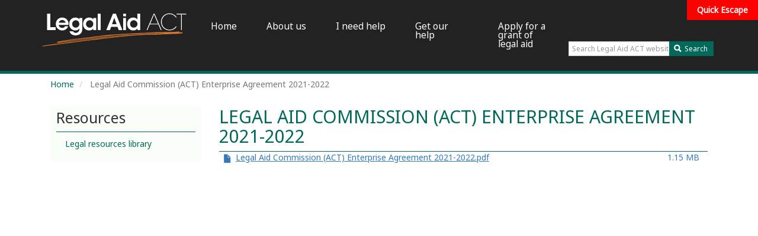

--- FILE ---
content_type: text/html; charset=UTF-8
request_url: https://www.legalaidact.org.au/publication/legal-aid-commission-act-enterprise-agreement-2021-2022
body_size: 7820
content:
<!DOCTYPE html>
<html  lang="en" dir="ltr" prefix="content: http://purl.org/rss/1.0/modules/content/  dc: http://purl.org/dc/terms/  foaf: http://xmlns.com/foaf/0.1/  og: http://ogp.me/ns#  rdfs: http://www.w3.org/2000/01/rdf-schema#  schema: http://schema.org/  sioc: http://rdfs.org/sioc/ns#  sioct: http://rdfs.org/sioc/types#  skos: http://www.w3.org/2004/02/skos/core#  xsd: http://www.w3.org/2001/XMLSchema# ">
  <head>
    <meta charset="utf-8" />
<script async src="https://www.googletagmanager.com/gtag/js?id=UA-19321037-1"></script>
<script>window.dataLayer = window.dataLayer || [];function gtag(){dataLayer.push(arguments)};gtag("js", new Date());gtag("set", "developer_id.dMDhkMT", true);gtag("config", "UA-19321037-1", {"groups":"default","anonymize_ip":true,"page_placeholder":"PLACEHOLDER_page_path"});gtag("config", "G-ZB3VTVEM9T", {"groups":"default","page_placeholder":"PLACEHOLDER_page_location"});</script>
<meta name="Generator" content="Drupal 10 (https://www.drupal.org)" />
<meta name="MobileOptimized" content="width" />
<meta name="HandheldFriendly" content="true" />
<meta name="viewport" content="width=device-width, initial-scale=1.0" />
<link rel="icon" href="/sites/default/files/favicon.png" type="image/png" />
<link rel="canonical" href="https://www.legalaidact.org.au/publication/legal-aid-commission-act-enterprise-agreement-2021-2022" />
<link rel="shortlink" href="https://www.legalaidact.org.au/node/444" />

    <title>Legal Aid Commission (ACT) Enterprise Agreement 2021-2022 | Legal Aid ACT</title>
    <link href="https://fonts.googleapis.com/css?family=Marck+Script" rel="stylesheet">
    <link rel="stylesheet" media="all" href="/sites/default/files/css/css_BrMaUepq4Jg8LCPNWue7rA9AiBCXnZVqkvrMjG9vmjQ.css?delta=0&amp;language=en&amp;theme=legalaid&amp;include=eJxlyEESwyAIAMAPkfIkByOxdFAc0LT5fa-dZo-7mzMWX4P0QS_6wP4TRUitgnIlJSlY1TLpFvNS6RWcY1gPOTk17ivwP1JIG8oQa7AfEk-ULhPiiskNMwXDm_Nh3lI2mzGdBt7mC28kQL0" />
<link rel="stylesheet" media="all" href="https://cdn.jsdelivr.net/npm/entreprise7pro-bootstrap@3.4.8/dist/css/bootstrap.min.css" integrity="sha256-zL9fLm9PT7/fK/vb1O9aIIAdm/+bGtxmUm/M1NPTU7Y=" crossorigin="anonymous" />
<link rel="stylesheet" media="all" href="https://cdn.jsdelivr.net/npm/@unicorn-fail/drupal-bootstrap-styles@0.0.2/dist/3.1.1/7.x-3.x/drupal-bootstrap.min.css" integrity="sha512-nrwoY8z0/iCnnY9J1g189dfuRMCdI5JBwgvzKvwXC4dZ+145UNBUs+VdeG/TUuYRqlQbMlL4l8U3yT7pVss9Rg==" crossorigin="anonymous" />
<link rel="stylesheet" media="all" href="https://cdn.jsdelivr.net/npm/@unicorn-fail/drupal-bootstrap-styles@0.0.2/dist/3.1.1/8.x-3.x/drupal-bootstrap.min.css" integrity="sha512-jM5OBHt8tKkl65deNLp2dhFMAwoqHBIbzSW0WiRRwJfHzGoxAFuCowGd9hYi1vU8ce5xpa5IGmZBJujm/7rVtw==" crossorigin="anonymous" />
<link rel="stylesheet" media="all" href="https://cdn.jsdelivr.net/npm/@unicorn-fail/drupal-bootstrap-styles@0.0.2/dist/3.2.0/7.x-3.x/drupal-bootstrap.min.css" integrity="sha512-U2uRfTiJxR2skZ8hIFUv5y6dOBd9s8xW+YtYScDkVzHEen0kU0G9mH8F2W27r6kWdHc0EKYGY3JTT3C4pEN+/g==" crossorigin="anonymous" />
<link rel="stylesheet" media="all" href="https://cdn.jsdelivr.net/npm/@unicorn-fail/drupal-bootstrap-styles@0.0.2/dist/3.2.0/8.x-3.x/drupal-bootstrap.min.css" integrity="sha512-JXQ3Lp7Oc2/VyHbK4DKvRSwk2MVBTb6tV5Zv/3d7UIJKlNEGT1yws9vwOVUkpsTY0o8zcbCLPpCBG2NrZMBJyQ==" crossorigin="anonymous" />
<link rel="stylesheet" media="all" href="https://cdn.jsdelivr.net/npm/@unicorn-fail/drupal-bootstrap-styles@0.0.2/dist/3.3.1/7.x-3.x/drupal-bootstrap.min.css" integrity="sha512-ZbcpXUXjMO/AFuX8V7yWatyCWP4A4HMfXirwInFWwcxibyAu7jHhwgEA1jO4Xt/UACKU29cG5MxhF/i8SpfiWA==" crossorigin="anonymous" />
<link rel="stylesheet" media="all" href="https://cdn.jsdelivr.net/npm/@unicorn-fail/drupal-bootstrap-styles@0.0.2/dist/3.3.1/8.x-3.x/drupal-bootstrap.min.css" integrity="sha512-kTMXGtKrWAdF2+qSCfCTa16wLEVDAAopNlklx4qPXPMamBQOFGHXz0HDwz1bGhstsi17f2SYVNaYVRHWYeg3RQ==" crossorigin="anonymous" />
<link rel="stylesheet" media="all" href="https://cdn.jsdelivr.net/npm/@unicorn-fail/drupal-bootstrap-styles@0.0.2/dist/3.4.0/8.x-3.x/drupal-bootstrap.min.css" integrity="sha512-tGFFYdzcicBwsd5EPO92iUIytu9UkQR3tLMbORL9sfi/WswiHkA1O3ri9yHW+5dXk18Rd+pluMeDBrPKSwNCvw==" crossorigin="anonymous" />
<link rel="stylesheet" media="all" href="/sites/default/files/css/css_wQ7DG-jiP8umOqq6MBq06GSbnZOk0G79dFK9c4An9p4.css?delta=9&amp;language=en&amp;theme=legalaid&amp;include=eJxlyEESwyAIAMAPkfIkByOxdFAc0LT5fa-dZo-7mzMWX4P0QS_6wP4TRUitgnIlJSlY1TLpFvNS6RWcY1gPOTk17ivwP1JIG8oQa7AfEk-ULhPiiskNMwXDm_Nh3lI2mzGdBt7mC28kQL0" />

    
  </head>
  <body class="path-node page-node-type-pubilcation has-glyphicons">
    <a href="#main-content" class="visually-hidden focusable skip-link">
      Skip to main content
    </a>
    
      <div class="dialog-off-canvas-main-canvas" data-off-canvas-main-canvas>
              <header class="navbar navbar-default container-fluid" id="navbar" role="banner">
      <div class="navbar-inner">    
                    <div class="navbar-header">
              <div class="region region-navigation">
    <section id="block-quickescapebutton" class="block block-block-content block-block-content9bd67547-5e9e-4cdd-b35e-5e2eb393dbb8 clearfix">
  
    

      
            <div class="field field--name-body field--type-text-with-summary field--label-hidden field--item"><p><a class="quick-escape" href="http://www.google.com">Quick Escape</a></p></div>
      
  </section>

      <a class="logo navbar-btn pull-left" href="/index.php/" title="Home" rel="home">
      <img src="/sites/default/files/Legal-Aid-ACT-logo.svg" alt="Home" />
    </a>
      
  </div>

                                      <button type="button" class="navbar-toggle" data-toggle="collapse" data-target="#navbar-collapse">
                <span class="sr-only">Toggle navigation</span>
                <span class="icon-bar"></span>
                <span class="icon-bar"></span>
                <span class="icon-bar"></span>
              </button>
                      </div>
    
                                <div id="navbar-collapse" class="navbar-collapse collapse">
                <div class="region region-navigation-collapsible">
    <section id="block-mainnavigation" class="block block-superfish block-superfishmain clearfix">
  
    

      
<ul id="superfish-main" class="menu sf-menu sf-main sf-horizontal sf-style-none" role="menu" aria-label="Menu">
  

  
  <li id="main-standardfront-page" class="sf-depth-1 sf-no-children sf-first" role="none">
    
          <a href="/" class="sf-depth-1" role="menuitem">Home</a>
    
    
    
    
      </li>


            
  <li id="main-menu-link-contente20eb5e6-43cd-401f-af56-504d7253eff8" class="sf-depth-1 menuparent" role="none">
    
          <a href="/about-us-0" class="sf-depth-1 menuparent" role="menuitem" aria-haspopup="true" aria-expanded="false">About us</a>
    
    
    
              <ul role="menu">
      
      

  
  <li id="main-menu-link-contentaf97f222-8d01-4b60-b06e-e63b266a8a95" class="sf-depth-2 sf-no-children sf-first" role="none">
    
          <a href="/about-us/about-legal-aid" class="sf-depth-2" role="menuitem">About Legal Aid</a>
    
    
    
    
      </li>


  
  <li id="main-menu-link-content51510efc-3c98-4fb8-9484-56a2969bd09d" class="sf-depth-2 sf-no-children" role="none">
    
          <a href="/node/610" class="sf-depth-2" role="menuitem">Work at Legal Aid</a>
    
    
    
    
      </li>


  
  <li id="main-menu-link-contentf3f7940d-562c-4295-a5a9-03e4913f3f32" class="sf-depth-2 sf-no-children" role="none">
    
          <a href="/about-us/general-panel-information-for-lawyers" class="sf-depth-2" role="menuitem">General Panel information for lawyers</a>
    
    
    
    
      </li>


  
  <li id="main-menu-link-content65f73964-472e-4e87-914e-cb9082828824" class="sf-depth-2 sf-no-children" role="none">
    
          <a href="/about-us/open-access-information" class="sf-depth-2" role="menuitem">Open access information</a>
    
    
    
    
      </li>


  
  <li id="main-menu-link-content72f9a836-8169-4063-82ab-d7858a1d41b2" class="sf-depth-2 sf-no-children" role="none">
    
          <a href="/about-us/make-a-complaint-to-legal-aid" class="sf-depth-2" role="menuitem">Make a complaint to Legal Aid</a>
    
    
    
    
      </li>



              </ul>
      
    
    
      </li>


            
  <li id="main-menu-link-contentc913ede1-f019-48ff-99b4-e12decc1bd6e" class="sf-depth-1 menuparent" role="none">
    
          <a href="/legaladvice" class="sf-depth-1 menuparent" role="menuitem" aria-haspopup="true" aria-expanded="false">I need help</a>
    
    
    
              <ul role="menu">
      
      

  
  <li id="main-menu-link-content8e9528a2-8916-4e0a-8ee2-580541fd0453" class="sf-depth-2 sf-no-children sf-first" role="none">
    
          <a href="/tasact" title="Tenancy Advice Service (TAS)" class="sf-depth-2" role="menuitem">as a tenant</a>
    
    
    
    
      </li>


  
  <li id="main-menu-link-contentdf983373-6fe1-474b-81ec-fbda551e47c9" class="sf-depth-2 sf-no-children" role="none">
    
          <a href="/i-need-help/as-a-young-person" title="Youth Law Centre" class="sf-depth-2" role="menuitem">as a young person</a>
    
    
    
    
      </li>


  
  <li id="main-menu-link-contentfbe568ef-46dc-4d1d-8f11-d5e7abb44f30" class="sf-depth-2 sf-no-children" role="none">
    
          <a href="/opals" title="OPALS" class="sf-depth-2" role="menuitem">as an older person</a>
    
    
    
    
      </li>


  
  <li id="main-menu-link-content296f6a4b-2747-472c-b6d9-8514516972d1" class="sf-depth-2 sf-no-children" role="none">
    
          <a href="/legal-help-for-veterans" title="Veterans&#039; Legal Service" class="sf-depth-2" role="menuitem">as a veteran</a>
    
    
    
    
      </li>


  
  <li id="main-menu-link-content2a95d9b6-2125-4796-9c04-3eb4afbec3d3" class="sf-depth-2 sf-no-children" role="none">
    
          <a href="/migration" title="Migration Clinic" class="sf-depth-2" role="menuitem">as a visa holder</a>
    
    
    
    
      </li>


  
  <li id="main-menu-link-content449edfd1-99ac-46f3-b485-ec3501a1955b" class="sf-depth-2 sf-no-children" role="none">
    
          <a href="/i-need-help/with-a-criminal-matter" class="sf-depth-2" role="menuitem">with a criminal matter</a>
    
    
    
    
      </li>


  
  <li id="main-menu-link-contente7c362e0-be03-4028-b78c-70ae46b267ef" class="sf-depth-2 sf-no-children" role="none">
    
          <a href="/family-relationships-landing-page" class="sf-depth-2" role="menuitem">with family relationships</a>
    
    
    
    
      </li>


  
  <li id="main-menu-link-content1b866ab1-1cb4-46fb-9008-9779ec7fe447" class="sf-depth-2 sf-no-children" role="none">
    
          <a href="/prepare-for-an-appointment" class="sf-depth-2" role="menuitem">to prepare for a Legal Aid appointment</a>
    
    
    
    
      </li>


  
  <li id="main-menu-link-content92a8a1cd-006f-4b97-9596-e9b1828a622e" class="sf-depth-2 sf-no-children" role="none">
    
          <a href="/what-we-do/information-education" class="sf-depth-2" role="menuitem">Legal resources library</a>
    
    
    
    
      </li>



              </ul>
      
    
    
      </li>


            
  <li id="main-menu-link-contentd3414935-785c-4949-b283-c5291346f06f" class="sf-depth-1 menuparent" role="none">
    
          <a href="/get-our-help-landing" class="sf-depth-1 menuparent" role="menuitem" aria-haspopup="true" aria-expanded="false">Get our help</a>
    
    
    
              <ul role="menu">
      
      

  
  <li id="main-menu-link-contentc3ba8db8-047a-43e4-b51d-b3109c655d5c" class="sf-depth-2 sf-no-children sf-first" role="none">
    
          <a href="/contact-legal-aid" class="sf-depth-2" role="menuitem">Contact us</a>
    
    
    
    
      </li>


  
  <li id="main-menu-link-content31974aa8-6dce-4ecc-9fd0-642b5f44d196" class="sf-depth-2 sf-no-children" role="none">
    
          <a href="/what-we-do/legal-aid-helpline" title="Helpline" class="sf-depth-2" role="menuitem">Get legal help over the phone</a>
    
    
    
    
      </li>


  
  <li id="main-menu-link-content5b57f3c7-e577-4a52-be59-bb2513cb2614" class="sf-depth-2 sf-no-children" role="none">
    
          <a href="/what-we-do/lawyers-at-court" title="Duty lawyers at court" class="sf-depth-2" role="menuitem">Get legal help at Court</a>
    
    
    
    
      </li>


  
  <li id="main-menu-link-contentc8c7c554-585a-4568-98ca-95981fb828ae" class="sf-depth-2 sf-no-children" role="none">
    
          <a href="/what-we-do/lawyers-at-outreach-locations" title="Outreach locations" class="sf-depth-2" role="menuitem">Get legal help in-person</a>
    
    
    
    
      </li>


  
  <li id="main-menu-link-content7c58bf88-a33c-45f1-b2d7-7ad486a2f4d8" class="sf-depth-2 sf-no-children" role="none">
    
          <a href="/cle" class="sf-depth-2" role="menuitem">Community legal education</a>
    
    
    
    
      </li>



              </ul>
      
    
    
      </li>


  
  <li id="main-menu-link-content0bd1574f-e661-44d1-b13e-7b7a9db00b15" class="sf-depth-1 sf-no-children" role="none">
    
          <a href="/what-we-do/legal-representation" class="sf-depth-1" role="menuitem">Apply for a grant of legal aid</a>
    
    
    
    
      </li>


</ul>

  </section>

<section id="block-legalaid-googletranslate" class="block block-block-content block-block-content81612c05-a0ab-4cee-b508-7388bfca54b5 clearfix">
  
    

      
            <div class="field field--name-body field--type-text-with-summary field--label-hidden field--item"><div id="google_translate_element"></div>
<script type="text/javascript">
function googleTranslateElementInit() {
  new google.translate.TranslateElement({pageLanguage: 'en', layout: google.translate.TranslateElement.InlineLayout.SIMPLE}, 'google_translate_element');
}
</script>
<script type="text/javascript" src="//translate.google.com/translate_a/element.js?cb=googleTranslateElementInit"></script></div>
      
  </section>

<section class="custom-search-block-form block block-custom-search clearfix" role="search" data-drupal-selector="custom-search-block-form" id="block-customsearchform">
  
    

      <form action="/publication/legal-aid-commission-act-enterprise-agreement-2021-2022" method="post" id="custom-search-block-form" accept-charset="UTF-8">
  <div class="form-item js-form-item form-type-search js-form-type-search form-item-keys js-form-item-keys form-no-label form-group">
      <label for="edit-keys" class="control-label sr-only">Search this site</label>
  
  
  <input title="Enter the terms you wish to search for." class="custom_search-keys form-search form-control" data-drupal-selector="edit-keys" placeholder="Search Legal Aid ACT website" type="search" id="edit-keys" name="keys" value="" size="15" maxlength="128" data-toggle="tooltip" />

  
  
  </div>
<input autocomplete="off" data-drupal-selector="form-hnr51phzrkamcxen3g-2pg2otxdsh815aufxtu4pfs" type="hidden" name="form_build_id" value="form--HNR51pHZRKAmcxen3g_2PG2oTxDSh815aufxTu4Pfs" /><input data-drupal-selector="edit-custom-search-block-form" type="hidden" name="form_id" value="custom_search_block_form" /><div data-drupal-selector="edit-actions" class="form-actions form-group js-form-wrapper form-wrapper" id="edit-actions"><button data-drupal-selector="edit-submit" class="button js-form-submit form-submit btn-primary btn icon-before" type="submit" id="edit-submit" value="Search"><span class="icon glyphicon glyphicon-search" aria-hidden="true"></span>
Search</button></div>

</form>

  </section>


  </div>

            </div>
                          </div>
    </header>
    
  <div id="__ba_panel"></div>
  <div role="main" class="main-container container-fluid js-quickedit-main-content">
    <div class="row">

                              <div class="col-sm-12" role="heading">
              <div class="region region-header">
        <ol class="breadcrumb">
          <li >
                  <a href="/">Home</a>
              </li>
          <li  class="active">
                  Legal Aid Commission (ACT) Enterprise Agreement 2021-2022
              </li>
      </ol>

<div data-drupal-messages-fallback class="hidden"></div>

  </div>

          </div>
              
                              <aside class="col-sm-3 desktop" role="complementary">
              <div class="region region-sidebar-first">
    <nav role="navigation" aria-labelledby="block-sidebarquicklinks-menu" id="block-sidebarquicklinks">
      
  <h2 id="block-sidebarquicklinks-menu">Resources</h2>
  

        
      <ul class="menu menu--sidebar-quick-links nav">
                      <li class="first last">
                                        <a href="/index.php/what-we-do/information-education" data-drupal-link-system-path="node/49">Legal resources library</a>
              </li>
        </ul>
  

  </nav>

  </div>

          </aside>
              
                  <section class="col-sm-9">

                
                                      
                  
                          <a id="main-content"></a>
            <div class="region region-content">
        <h1 class="page-header">
<span>Legal Aid Commission (ACT) Enterprise Agreement 2021-2022</span>
</h1>

  
<article data-history-node-id="444" about="/publication/legal-aid-commission-act-enterprise-agreement-2021-2022" class="pubilcation full clearfix">

  
    

  
  <div class="content">
    
      <div class="field field--name-field-pub-files field--type-file field--label-hidden field--items">
              <div class="field--item"><span class="file file--mime-application-pdf file--application-pdf icon-before"><span class="file-icon"><span class="icon glyphicon glyphicon-file text-primary" aria-hidden="true"></span></span><span class="file-link"><a href="https://www.legalaidact.org.au/sites/default/files/files/publications/Legal%20Aid%20Commission%20%28ACT%29%20Enterprise%20Agreement%202021-2022.pdf" type="application/pdf; length=1208787" title="Open file in new window" target="_blank" data-toggle="tooltip" data-placement="bottom">Legal Aid Commission (ACT) Enterprise Agreement 2021-2022.pdf</a></span><span class="file-size">1.15 MB</span></span></div>
          </div>
  
  </div>

</article>


  </div>

              </section>

                              <aside class="col-sm-3 mobile" role="complementary">
              <div class="region region-sidebar-first">
    <nav role="navigation" aria-labelledby="block-sidebarquicklinks-menu" id="block-sidebarquicklinks">
      
  <h2 id="block-sidebarquicklinks-menu">Resources</h2>
  

        
      <ul class="menu menu--sidebar-quick-links nav">
                      <li class="first last">
                                        <a href="/index.php/what-we-do/information-education" data-drupal-link-system-path="node/49">Legal resources library</a>
              </li>
        </ul>
  

  </nav>

  </div>

          </aside>
              
                </div>
  </div>

      <footer class="footer container-fluid" role="contentinfo">
        <div class="region region-footer">
    <section id="block-socialmedia" class="block block-block-content block-block-content1925c46f-2d50-423f-a722-7ffe7601abad clearfix">
  
    

      
            <div class="field field--name-body field--type-text-with-summary field--label-hidden field--item"><p><a href="https://www.facebook.com/legalaidact?ref=hl"><img src="/sites/default/files/media-icons/social/icon-facebook.png" alt="icon-facebook.png" width="97" height="98" loading="lazy"></a><a href="mailto:legalaid@legalaidact.org.au"><img src="/sites/default/files/media-icons/social/icon-email.png" alt="icon-email.png" width="97" height="98" loading="lazy"></a><a href="https://www.youtube.com/@legalaid_ACT"><img src="/sites/default/files/media-icons/social/icon-youtube.png" alt="icon-youtube.png" width="97" height="98" loading="lazy"></a></p></div>
      
  </section>

<nav role="navigation" aria-labelledby="block-legalaid-footer-menu" id="block-legalaid-footer">
            
  <h2 class="visually-hidden" id="block-legalaid-footer-menu">Footer menu</h2>
  

        
      <ul class="menu menu--footer nav">
                      <li class="first">
                                        <a href="/index.php/about-us/who-we-are/corporate-information/foi-privacy" data-drupal-link-system-path="node/7">FOI &amp; Privacy</a>
              </li>
                      <li>
                                        <a href="/index.php/contact-legal-aid" data-drupal-link-system-path="node/8">Contact Legal Aid</a>
              </li>
                      <li class="last">
                                        <a href="/index.php/about-us/who-we-are/corporate-information/disclaimer-copyright" data-drupal-link-system-path="node/9">Disclaimer &amp; Copyright</a>
              </li>
        </ul>
  

  </nav>
<section id="block-legalaid-poweredbuiltby" class="block block-block-content block-block-contentd1619f5d-562f-415e-97ca-e28ab5d9542c clearfix">
  
    

      
            <div class="field field--name-body field--type-text-with-summary field--label-hidden field--item"><p><a href="http://www.drupal.org">Powered by Drupal </a></p>

<p><a href="https://opc.com.au">Created by OPC IT</a></p></div>
      
  </section>


  </div>

    </footer>
  
  </div>

    <!--Start of Tawk.to Script-->
<script type="text/javascript">
  var Tawk_API=Tawk_API||{};
  Tawk_API.visitor = {
    name: "",
    email: "",
  };
  var $_Tawk_LoadStart = new Date();
  (function () {
    var s1 = document.createElement("script"), s0 = document.getElementsByTagName("script")[0];
    s1.async = true;
    setTimeout(function () {
                s1.src = "https://embed.tawk.to/599e606bb6e907673de093f2/default";
                s1.defer = true;
        s0.parentNode.insertBefore(s1, s0);
    }, 0);
    s1.charset = "UTF-8";
    s1.setAttribute("crossorigin", "*");
    s0.parentNode.insertBefore(s1, s0);
  })();
</script>
<!--End of Tawk.to Script-->

    <script type="application/json" data-drupal-selector="drupal-settings-json">{"path":{"baseUrl":"\/","pathPrefix":"","currentPath":"node\/444","currentPathIsAdmin":false,"isFront":false,"currentLanguage":"en"},"pluralDelimiter":"\u0003","suppressDeprecationErrors":true,"ajaxPageState":{"libraries":"[base64]","theme":"legalaid","theme_token":null},"ajaxTrustedUrl":{"form_action_p_pvdeGsVG5zNF_XLGPTvYSKCf43t8qZYSwcfZl2uzM":true},"google_analytics":{"account":"UA-19321037-1","trackOutbound":true,"trackMailto":true,"trackTel":true,"trackDownload":true,"trackDownloadExtensions":"7z|aac|arc|arj|asf|asx|avi|bin|csv|doc(x|m)?|dot(x|m)?|exe|flv|gif|gz|gzip|hqx|jar|jpe?g|js|mp(2|3|4|e?g)|mov(ie)?|msi|msp|pdf|phps|png|ppt(x|m)?|pot(x|m)?|pps(x|m)?|ppam|sld(x|m)?|thmx|qtm?|ra(m|r)?|sea|sit|tar|tgz|torrent|txt|wav|wma|wmv|wpd|xls(x|m|b)?|xlt(x|m)|xlam|xml|z|zip"},"responsive_menus":[{"toggler_text":"\u003Cbutton type=\u0022button\u0022 class=\u0022navbar-toggle\u0022 aria-expanded=\u0022true\u0022\u003E\r\n                \u003Cspan class=\u0022sr-only\u0022\u003EToggle navigation\u003C\/span\u003E\r\n                \u003Cspan class=\u0022icon-bar\u0022\u003E\u003C\/span\u003E\r\n                \u003Cspan class=\u0022icon-bar\u0022\u003E\u003C\/span\u003E\r\n                \u003Cspan class=\u0022icon-bar\u0022\u003E\u003C\/span\u003E\r\n              \u003C\/button\u003E","selectors":[".region-navigation-collapsible"],"media_size":"768","media_unit":"px","absolute":1,"disable_mouse_events":0,"remove_attributes":1,"responsive_menus_style":"responsive_menus_simple"}],"bootstrap":{"forms_has_error_value_toggle":1,"modal_animation":1,"modal_backdrop":"true","modal_focus_input":1,"modal_keyboard":1,"modal_select_text":1,"modal_show":1,"modal_size":"","popover_enabled":1,"popover_animation":1,"popover_auto_close":1,"popover_container":"body","popover_content":"","popover_delay":"0","popover_html":0,"popover_placement":"right","popover_selector":"","popover_title":"","popover_trigger":"click","tooltip_enabled":1,"tooltip_animation":1,"tooltip_container":"body","tooltip_delay":"0","tooltip_html":0,"tooltip_placement":"auto left","tooltip_selector":"","tooltip_trigger":"hover"},"superfish":{"superfish-main":{"id":"superfish-main","sf":{"animation":{"opacity":"show","height":"show"},"speed":"fast","autoArrows":false,"dropShadows":false},"plugins":{"supposition":true,"supersubs":true}}},"user":{"uid":0,"permissionsHash":"1ddfb1f3c6ead14580645abdc185254fe6d6b19f5e7c76413c678fc693743e05"}}</script>
<script src="/sites/default/files/js/js_F2g833FS6buz9EKBoudJucJxRCq3zGA2GwC4LCRliUg.js?scope=footer&amp;delta=0&amp;language=en&amp;theme=legalaid&amp;include=[base64]"></script>
<script src="https://cdn.jsdelivr.net/npm/entreprise7pro-bootstrap@3.4.8/dist/js/bootstrap.min.js" integrity="sha256-3XV0ZwG+520tCQ6I0AOlrGAFpZioT/AyPuX0Zq2i8QY=" crossorigin="anonymous"></script>
<script src="/sites/default/files/js/js_5sN-SV1zbhHzh5paiAs1Tpm-Ze0bNO20O1PCFmqmAuk.js?scope=footer&amp;delta=2&amp;language=en&amp;theme=legalaid&amp;include=[base64]"></script>

        
    <!--Start of BrowseAloud Script (in html.html.twig) -->
    <script type="text/javascript" src="https://www.browsealoud.com/plus/scripts/3.1.0/ba.js" crossorigin="anonymous" integrity="sha256-VCrJcQdV3IbbIVjmUyF7DnCqBbWD1BcZ/1sda2KWeFc= sha384-k2OQFn+wNFrKjU9HiaHAcHlEvLbfsVfvOnpmKBGWVBrpmGaIleDNHnnCJO4z2Y2H sha512-gxDfysgvGhVPSHDTieJ/8AlcIEjFbF3MdUgZZL2M5GXXDdIXCcX0CpH7Dh6jsHLOLOjRzTFdXASWZtxO+eMgyQ=="></script>
    <!--End of BrowseAloud Script (in html.html.twig) -->

    
    <!--Start of Tawk.to Script (in html.html.twig) -->
    <script type="text/javascript">
        var Tawk_API=Tawk_API||{}, Tawk_LoadStart=new Date();
        (function(){
        var s1=document.createElement("script"),s0=document.getElementsByTagName("script")[0];
        s1.async=true;
        s1.src='https://embed.tawk.to/599e606bb6e907673de093f2/default';
        s1.charset='UTF-8';
        s1.setAttribute('crossorigin','*');
        s0.parentNode.insertBefore(s1,s0);
        })();
    </script>
    <!--End of Tawk.to Script (in html.html.twig)-->
    
    
  </body>
</html>


--- FILE ---
content_type: text/css
request_url: https://www.legalaidact.org.au/sites/default/files/css/css_wQ7DG-jiP8umOqq6MBq06GSbnZOk0G79dFK9c4An9p4.css?delta=9&language=en&theme=legalaid&include=eJxlyEESwyAIAMAPkfIkByOxdFAc0LT5fa-dZo-7mzMWX4P0QS_6wP4TRUitgnIlJSlY1TLpFvNS6RWcY1gPOTk17ivwP1JIG8oQa7AfEk-ULhPiiskNMwXDm_Nh3lI2mzGdBt7mC28kQL0
body_size: 4733
content:
@import url('https://fonts.googleapis.com/css?family=Noto+Sans');
/* @license Public Domain https://raw.githubusercontent.com/jquery/jquery-ui/1.13.2/LICENSE.txt */
.ui-resizable{position:relative;}.ui-resizable-handle{position:absolute;font-size:0.1px;display:block;-ms-touch-action:none;touch-action:none;}.ui-resizable-disabled .ui-resizable-handle,.ui-resizable-autohide .ui-resizable-handle{display:none;}.ui-resizable-n{cursor:n-resize;height:7px;width:100%;top:-5px;left:0;}.ui-resizable-s{cursor:s-resize;height:7px;width:100%;bottom:-5px;left:0;}.ui-resizable-e{cursor:e-resize;width:7px;right:-5px;top:0;height:100%;}.ui-resizable-w{cursor:w-resize;width:7px;left:-5px;top:0;height:100%;}.ui-resizable-se{cursor:se-resize;width:12px;height:12px;right:1px;bottom:1px;}.ui-resizable-sw{cursor:sw-resize;width:9px;height:9px;left:-5px;bottom:-5px;}.ui-resizable-nw{cursor:nw-resize;width:9px;height:9px;left:-5px;top:-5px;}.ui-resizable-ne{cursor:ne-resize;width:9px;height:9px;right:-5px;top:-5px;}
/* @license GPL-2.0-or-later https://www.drupal.org/licensing/faq */
body{margin-top:0px;font-family:'Noto Sans',sans-serif;}h1.page-header{color:#006959;text-transform:uppercase;font-size:30px;}h2{font-size:25px;}h3{font-size:20px;}p{margin:1em 0;}a{color:#006959;}.content a,.view a{text-decoration:underline;}.path-frontpage .view a{text-decoration:none;}a:hover,a:focus{color:#B65E24;}.content ol,.content ul,.view ol,.view ul{margin-top:10px;}table{border-bottom:2px solid #222;border-top:2px solid #222;}th{padding:5px;background-color:#eee;border-bottom:2px solid #222;}td{padding:5px;border-bottom:1px solid #ddd;}.main-container{max-width:1140px;min-height:600px;}.path-frontpage .main-container{max-width:100%;}.path-frontpage .col-sm-12{padding:0;min-height:0px;}.page-header{border-color:#006959;margin:0px;}.breadcrumb{background-color:#fff;padding:8px 15px 8px 0px;}.field--label-inline,.field--label-above .field--label{padding:0.5em 0;}.field--name-field-contact-details > .field--label{width:100%;border-bottom:1px solid #000;}.paragraph .field{clear:both;}.paragraph .field--label{padding:0;display:inline-block;}.paragraph .field--item{padding-left:0.5em;display:inline-block;}.paragraph .field--name-field-location{padding-bottom:0;}.paragraph .field--type-daterange{padding-top:0;}.file.file--mime-application-pdf{display:inline-block;width:auto;font-size:1em;font-weight:normal;margin:0;word-break:break-word;}.file-icon{padding:0 0.5em;font-size:1em;}.file-icon .icon{vertical-align:middle;}.file-link{}.file.file.file--mime-application-pdf > span{border:none !important;}.navbar{border-radius:unset;background-color:#222;margin-bottom:0;border:none;border-bottom:5px solid #006959;}.navbar-inner{max-width:1140px;margin:0 auto;}.navbar-header{padding:0;}.navbar-header .navbar-toggle{display:none !important;}.navbar-nav{margin:0 0 2em 0;}.navbar-collapse{padding:0;}.navbar-collapse.in{overflow-y:unset;}.navbar-toggle{margin-right:5px;margin-top:16px;}.responsive-menus-simple{top:89px !important;}.toggler{border:none !important;}.logo img{max-width:250px;max-height:58px;}#block-mainnavigation{float:left;width:auto;}#block-mainnavigation #superfish-main li a{color:#fff !important;display:inline-block;}#block-mainnavigation #superfish-main li a:hover,#superfish-main li a:focus{text-decoration:none;}#block-mainnavigation #superfish-main > li{max-width:140px;max-height:87px;}#block-mainnavigation #superfish-main > li > a{font-size:1.1em;padding:36.5px 25px;min-height:87px;}#block-mainnavigation #superfish-main > li > a:hover,#superfish-main > li > a:focus,#superfish-main > li.sfHover > a{background-color:#666 !important;}#block-mainnavigation #superfish-main ul{margin-top:53px;background-color:#666 !important;}#block-mainnavigation #superfish-main ul a{width:100%;}#block-mainnavigation #superfish-main ul a:hover,#superfish-main ul a:focus{background-color:#222;}#block-customsearchform,#block-customsearchform--2,#block-legalaid-googletranslate,#block-legalaid-googletranslate--2{margin-top:35px;}#block-customsearchform,#block-customsearchform--2{float:right;width:25%;max-width:250px;min-width:200px;}#block-customsearchform .form-group,#block-customsearchform--2 .form-group{padding:0;margin:0;}#block-customsearchform input,#block-customsearchform--2 input,#block-customsearchform button,#block-customsearchform--2 button{height:25px;border-radius:unset;font-size:12px;float:left;font-weight:normal;margin:0;}#block-customsearchform input,#block-customsearchform--2 input{width:70%;padding:0 0 0 5px;}#block-customsearchform button,#block-customsearchform--2 button{width:30%;padding:4px 5px;background-color:#006959;border-color:#006959;}#block-customsearchform button:hover,#block-customsearchform--2 button:hover{background-color:#d6712d;border-color:#d6712d;}#block-legalaid-googletranslate,#block-legalaid-googletranslate--2{float:right;width:157px;margin-left:30px;}.quick-escape{z-index:1000;position:fixed;right:0px;top:0px;width:120px;background:red;text-align:center;padding-top:36.5px;padding-bottom:36.5px;color:#fff;font-weight:bold;}.quick-escape:hover,.quick-escape:focus,.quick-escape:active{background-color:#fff;color:red;text-decoration:none;}.quick-escape.scroll{padding-top:55px;padding-bottom:7px;}.path-frontpage .layout__region--first-above section{max-width:354px;}.path-frontpage .layout__region--first-above,.path-frontpage .layout__region--second-above{background-color:#67d6cd;width:50%;}.path-frontpage .layout__region--first-above a,.path-frontpage .layout__region--second-above li{color:#000;}.path-frontpage .layout__region--second-above li{padding:0.3em 0;}.path-frontpage .layout__region--second-above{background-image:url(/themes/legalaid/css/images/lac-swish-green.png);background-repeat:no-repeat;background-position:right bottom;background-size:65% auto;}.path-frontpage .block-region-first-above{float:right;width:100%;max-width:570px;padding:0px;margin:0px;}.path-frontpage .block-region-second-above{float:left;width:100%;max-width:570px;padding:0px;margin:0px;}#austlii input,#austlii button{height:35px;}#austlii button{position:relative;top:-1px;}#austlii input{padding-left:5px;width:88%;}.button.live-chat{position:relative;top:-4px;right:-4px;}.glyphicon{font-weight:bold;}.phone-number{font-size:2.2em;font-weight:bold;line-height:1em;}.block-region-second-above h2{font-family:'Marck Script',cursive;font-size:3em;padding-top:70px;text-align:center;}.path-frontpage .layout__region--middle{width:100%;max-width:1140px;margin:10px auto;}.path-frontpage .layout__region--bottom{text-align:center;background-color:#222;color:#fff;padding:20px 0 50px 0;}.path-frontpage .layout__region--bottom h2{font-weight:normal;font-size:22px;margin-bottom:15px;}.path-frontpage .layout__region--bottom ul{width:100%;max-width:1140px;margin:0 auto;}.path-frontpage .layout__region--bottom a{float:left;width:23%;margin:0 1%;background-color:#fff;min-width:120px;padding:15px 0px;color:#000;font-size:1.4em;}.path-frontpage .layout__region--bottom a:hover,.path-frontpage .layout__region--bottom a:focus{background-color:#006959;color:#fff;font-weight:bold;}#search-form button{height:34px;}aside.desktop{display:inline-block;}aside.mobile{display:none;}#block-mainnavigation-2-menu,#block-mainnavigation-3-menu,#block-mainnavigation-4-menu,#block-sidebarquicklinks-menu{margin-top:-5px;border-bottom:1px solid #006059;padding-bottom:10px;margin-bottom:0px;}.region-sidebar-first .navbar-nav > li{border-bottom:1px solid #006059;width:100%;color:#000;}.region-sidebar-first .navbar-nav > li a{width:100%;color:#000;border-left:5px solid transparent;}.region-sidebar-first .navbar-nav > li a:hover,.region-sidebar-first .navbar-nav > li a:focus,.region-sidebar-first .navbar-nav > li.active a{background-color:#ecf7f1;color:#006959;}.region-sidebar-first .navbar-nav > li.active a{border-left:5px solid #006959;}.region-sidebar-first nav{background-color:#fafef9;padding:10px;display:inline-block;width:100%;}.self-help{display:inline-block;float:left;width:22%;padding:1%;border:1px solid #000;min-height:287px;text-decoration:none !important;background-color:#006959;color:#fff;}.self-help:hover,.self-help:focus{background-color:#fff;color:#006959;-webkit-transition:background-color 150ms linear;-ms-transition:background-color 150ms linear;transition:background-color 150ms linear;}.self-help h2{font-size:1.3em;}.self-help .glyphicon{font-size:3em;text-align:center;width:100%;padding-top:10px;color:#f19c00;}.footer{color:#fff;margin-top:1em;padding:0;border:none;text-align:center;}.path-frontpage .footer{margin-top:0;}footer.footer{background:#000 url(/themes/legalaid/css/images/lac-swish-orange.svg) no-repeat center 85%;padding:0 0 80px 0;background-size:250px auto;}#block-socialmedia{min-height:40px;}#block-socialmedia a{display:inline-block;height:40px;}#block-socialmedia img{width:28px;height:28px;margin:15px 7px 0px;}#block-socialmedia a:hover img.facebook,#block-socialmedia a:focus img.facebook{background:url(/themes/legalaid/css/images/icon-facebook-hover.png) no-repeat;background-size:28px 28px;}#block-socialmedia a:hover img.twitter,#block-socialmedia a:focus img.twitter{background:url(/themes/legalaid/css/images/icon-twitter-hover.png) no-repeat;background-size:28px 28px;}#block-socialmedia a:hover img.youtube,#block-socialmedia a:focus img.youtube{background:url(/themes/legalaid/css/images/icon-youtube-hover.png) no-repeat;background-size:28px 28px;}#block-socialmedia a:hover img.email,#block-socialmedia a:focus img.email{background:url(/themes/legalaid/css/images/icon-email-hover.png) no-repeat;background-size:28px 28px;}#block-socialmedia a:hover img,#block-socialmedia a:focus img{-moz-box-sizing:border-box;box-sizing:border-box;width:28px;height:28px;padding-left:28px;}footer .nav{width:330px;margin:10px auto;}footer .nav a{float:left;color:#fff;font-size:0.8em;padding:0px;}footer .nav a:after{content:"|";padding:0 5px;}footer .nav li{display:inline-block;}footer .nav li{padding:5px 0px;}footer .nav li:last-of-type a:after{content:"";padding:0px;}footer .nav a:hover,.nav.footer a:focus{background-color:transparent;text-decoration:underline;}#block-legalaid-poweredbuiltby,#block-legalaid-poweredbuiltby a{font-size:0.8em;color:#fff;}.clear{clear:both;}.left{float:left;}.right{float:right;}.left50{float:left;width:49%;margin-right:1%;}.right50{float:right;width:49%;margin-left:1%;}.center{text-align:center;}.font12{font-size:12px;}.font14{font-size:14px;}.font16{font-size:16px;}.font18{font-size:18px;}.font20{font-size:20px;}.accordion-header{position:relative;background-color:#fff;padding:15px;margin-bottom:1em;box-shadow:0px 4px 8px 0px #ccc;}.accordion-header::after{content:"+";font-size:0.7em;position:absolute;right:30px;top:23px;}.accordion-header.active::after{content:"-";font-size:0.7em;position:absolute;right:30px;top:23px;}.accordion-header a{text-decoration:none;}.accordion-header a:hover,.accordion-header a:focus{text-decoration:none;}.accordion-content{background-color:#eee;}.accordion-header + .accordion-content{display:none;height:0;opacity:0;transition:visibility 0s,opacity 0.5s linear;}.accordion-header.active + .accordion-content{display:block;padding:15px;margin-bottom:1em;height:auto;opacity:1;}.accordion-header.active{margin-bottom:0 !important;}.upper{text-transform:uppercase;}.no-wrap{display:inline-block;white-space:nowrap;margin-bottom:0.25em;}.nopad{padding:0px;}.padding{padding:0.5em;display:inline-block;}.padleft{padding-left:0.5em;display:inline-block;}.padright{padding-right:0.5em;display:inline-block;}.padtop{padding-top:0.5em;display:inline-block;}.padbottom{padding-bottom:0.5em;display:inline-block;}.nomargin{margin:0px;}.margin{margin:0.5em;}.marginleft{margin-left:0.5em;}.marginright{margin-right:0.5em;}.margintop{margin-top:0.5em;}.marginbottom{margin-bottom:0.5em;}.marginwide{margin:1.5em 2em;}.marginleftwide{margin-left:2em;}.marginrightwide{margin-right:2em;}.margintopwide{margin-top:1.5em;}.marginbottomwide{margin-bottom:1.5em;}.button,.button:hover,.button:focus{text-decoration:none;font-weight:bold;padding:3px 10px;color:#fff !important;border-radius:0;border:0;white-space:nowrap;}.button-green{background-color:#006959;color:#fff !important;}.button-orange{background-color:#d6712d;color:#000 !important;}.button-green:hover,.button-green:focus{background-color:#d6712d;color:#fff !important;}.button-orange:hover,.button-orange:focus{background-color:#006959;color:#fff !important;}@media screen and (max-width:1400px){.quick-escape{padding-top:7px;padding-bottom:7px;}}@media screen and (max-width:960px){.self-help{width:46%;min-height:224px;}}@media screen and (max-width:768px){.quick-escape,aside.desktop{display:none;}aside.mobile{display:inline-block;width:100%;}.navbar-header{padding:10px 0 0 0;z-index:200;position:relative;width:80%;}.navbar-collapse{display:block !important;position:absolute;top:0px;right:0px;width:100%;z-index:100;}.responsive-menus.responsified .responsive-menus-simple li a{padding-left:20px !important;}.responsive-menus.responsified .responsive-menus-simple li li a{padding-left:35px !important;;}.responsive-menus.responsified .responsive-menus-simple li a:hover,.responsive-menus.responsified .responsive-menus-simple li a:focus{background-color:#777;}.responsive-menus.responsified .responsive-menus-simple li a.is-active{background-color:#006959;}#block-mainnavigation{clear:both;width:100%;}#block-customsearchform input,#block-customsearchform button,#block-customsearchform--2 input,#block-customsearchform--2 button{height:40px;}#block-customsearchform,#block-customsearchform--2,#block-legalaid-googletranslate,#block-legalaid-googletranslate--2{margin:20px auto 0;width:100%;text-align:center;}#block-customsearchform,#block-customsearchform--2{width:95%;max-width:initial;margin-bottom:20px;margin-right:10px;}.goog-te-menu-frame{max-width:100% !important;}.goog-te-menu2{max-width:100% !important;overflow:scroll !important;box-sizing:border-box !important;height:auto !important;}.path-frontpage .layout__region--first-above,.path-frontpage .layout__region--second-above{padding:0 15px;}.path-frontpage .layout__region--bottom a{width:46%;margin:10px 2%;}.path-frontpage .block-region-first-above,.path-frontpage .block-region-second-above{padding:0 0 1em 0;}.button-green,.button-orange{position:relative;}#austlii input{width:84%;}}@media screen and (max-width:640px){.path-frontpage .layout__region--second-above{background-image:none;}.self-help{min-height:222px;}}@media screen and (max-width:480px){h1{font-size:18px !important;margin-top:1em !important;}h2{font-size:16px !important;font-weight:bold;}h3{font-size:14px !important;}.block-region-second-above h2{font-size:2em !important;padding:0px 20px;}.navbar .logo{padding-left:0;}.block-title{font-size:1.4em;}.left,.right{float:none;width:100%;margin-left:0;margin-right:0px;}.path-frontpage .block-region-first-above{text-align:center;padding-bottom:0;}.path-frontpage .layout__region--bottom a{width:97%;margin:1.5%;}.self-help{min-height:200px;}}@media screen and (max-width:320px){.navbar-toggle{padding:7px;}.logo img{max-width:175px;}.left50,.right50{float:none;width:100%;margin:0;}.breadcrumb{font-size:0.8em;padding:5px 0;}}.baButton img.imgStyle{z-index:3;position:fixed;}.path-frontpage ul.spread-out-custom{display:flex;flex-direction:row;justify-content:space-between}.path-frontpage ul.spread-out-custom li{list-style:none;}.path-frontpage ul.spread-out-custom li:first-child{margin-left:-10%;}.flex_info{display:flex;flex-wrap:wrap;justify-content:space-between;}.flex_item{flex:1 1 24%;display:flex;flex-direction:column;justify-content:center;align-items:center;}.flex_item img{width:100px;height:100px;display:block;margin:0;padding:0;}a.lac_act_btn{display:inline-block;background:#fff;padding:1% 2%;border:2px solid #006959;color:#006959;font-weight:normal;text-transform:capitalize;text-decoration:none !important;}a.lac_act_btn:hover{background:#006959;color:#fff;text-decoration:none;}.buttons_group_flex{display:flex;justify-content:space-between;}@media screen and (max-width:448px){.buttons_group_flex{flex-direction:column;}a.lac_act_btn{text-align:center;margin:1% 0;}}@media screen and (max-width:448px){.buttons_group_flex{flex-direction:column;}a.lac_act_btn{text-align:center;margin:1% 0;}.flex_item{flex:1 1 50%;}}.quick-escape.scroll{padding-top:36.5px;padding-bottom:36.5px;}.notification-container{background:#91D9FC;--inline-margin-overflow:0px;margin-inline:calc(var(--inline-margin-overflow) * (-1));padding-inline:calc(var(--inline-margin-overflow) * (+1));}@media (min-width:1200px){.notification-container{--inline-margin-overflow:calc((100vw - 1140px) / 2);}}@media (max-width:1199px) and (min-width:769px){.notification-container{--inline-margin-overflow:calc((100vw - 100%) / 2);}}@media (max-width:768px){.navbar-header:has(.notification-container){width:100%;}.notification-container{margin-top:-10px;--inline-margin-overflow:15px;}html:has(.notification-container) #navbar-collapse{margin-top:90px;border-color:transparent;color:transparent;box-shadow:none;}html:has(.notification-container) #navbar-collapse .responsive-menus.responsified span.toggler{box-shadow:none;border-color:transparent;background:transparent;color:transparent;padding:0px;}}@media (max-width:740px){html:has(.notification-container) #navbar-collapse{margin-top:110px;}}@media (max-width:590px){html:has(.notification-container) #navbar-collapse{margin-top:130px;}}@media (max-width:485px){html:has(.notification-container) #navbar-collapse{margin-top:150px;}}@media (max-width:425px){html:has(.notification-container) #navbar-collapse{margin-top:170px;}}@media (max-width:386px){html:has(.notification-container) #navbar-collapse{margin-top:190px;}}@media (max-width:350px){html:has(.notification-container) #navbar-collapse{margin-top:210px;}}.notification-container > span.message{display:block;padding-left:50px;padding-right:40px;padding-block:10px;height:100%;}.notification-container > span.message::before{content:" ";display:block;height:30px;width:30px;position:absolute;transform:translate(-40px,8px);background-image:url("[data-uri]");background-repeat:no-repeat;}@media screen and (max-width:1400px){html:has(.notification-container) .quick-escape{padding-top:20px;padding-bottom:20px;}}@media screen and (min-width:1401px){html:has(.notification-container) .quick-escape{padding-top:20px;padding-bottom:20px;}}@media (max-width:1199px){.notification-container > span.message{padding-right:150px;}html:has(.notification-container) .quick-escape{padding-top:30px;padding-bottom:30px;}}@media (max-width:875px){.notification-container > span.message{padding-right:150px;}html:has(.notification-container) .quick-escape{padding-top:40px;padding-bottom:40px;}}@media (max-width:768px){.notification-container > span.message{padding-right:15px;}}header.navbar.container,header.navbar.container-fluid{margin-top:0px;}@media (min-width:1000px){#custom-search-block-form button{transform:translate(170px,-25px);}}@media (max-width:999px){#custom-search-block-form{display:flex;}#custom-search-block-form > .form-type-search{flex-basis:180px;flex-shrink:1;}#custom-search-block-form > .form-type-search input{width:100%;}#custom-search-block-form > .form-actions button{width:100%;}}


--- FILE ---
content_type: image/svg+xml
request_url: https://www.legalaidact.org.au/sites/default/files/Legal-Aid-ACT-logo.svg
body_size: 38121
content:
<svg id="svg" version="1.1" width="400" height="94.18386491557224" xmlns="http://www.w3.org/2000/svg" xmlns:xlink="http://www.w3.org/1999/xlink" style="display: block;"><g id="svgg"><path id="path0" d="" stroke="none" fill="#000000" fill-rule="evenodd"></path><path id="path1" d="M348.333 1.500 C 348.333 1.594,347.861 1.667,347.250 1.667 C 346.639 1.667,346.167 1.739,346.167 1.833 C 346.167 1.925,345.829 2.000,345.417 2.000 C 344.861 2.000,344.667 2.065,344.667 2.250 C 344.667 2.425,344.491 2.500,344.083 2.500 C 343.762 2.500,343.500 2.575,343.500 2.667 C 343.500 2.758,343.350 2.833,343.167 2.833 C 342.983 2.833,342.833 2.908,342.833 3.000 C 342.833 3.092,342.571 3.167,342.250 3.167 C 341.929 3.167,341.667 3.242,341.667 3.333 C 341.667 3.425,341.479 3.500,341.250 3.500 C 340.991 3.500,340.833 3.594,340.833 3.750 C 340.833 3.887,340.700 4.000,340.537 4.000 C 340.374 4.000,340.132 4.150,340.000 4.333 C 339.868 4.517,339.621 4.667,339.451 4.667 C 339.282 4.667,339.038 4.760,338.911 4.875 C 338.379 5.352,338.173 5.500,338.044 5.500 C 337.969 5.500,337.799 5.650,337.667 5.833 C 337.535 6.017,337.293 6.167,337.130 6.167 C 336.967 6.167,336.833 6.242,336.833 6.333 C 336.833 6.425,336.721 6.500,336.583 6.500 C 336.446 6.500,336.333 6.578,336.333 6.672 C 336.333 6.896,335.230 8.000,335.006 8.000 C 334.911 8.000,334.833 8.082,334.833 8.183 C 334.833 8.284,334.608 8.576,334.333 8.833 C 334.058 9.090,333.833 9.458,333.833 9.650 C 333.833 9.843,333.755 10.000,333.659 10.000 C 333.386 10.000,332.667 10.788,332.667 11.088 C 332.667 11.393,332.280 11.833,332.012 11.833 C 331.914 11.833,331.833 11.983,331.833 12.167 C 331.833 12.350,331.758 12.500,331.667 12.500 C 331.575 12.500,331.500 12.688,331.500 12.917 C 331.500 13.146,331.425 13.333,331.333 13.333 C 331.242 13.333,331.167 13.483,331.167 13.667 C 331.167 13.850,331.092 14.000,331.000 14.000 C 330.908 14.000,330.833 14.188,330.833 14.417 C 330.833 14.676,330.739 14.833,330.583 14.833 C 330.444 14.833,330.333 14.981,330.333 15.167 C 330.333 15.350,330.258 15.500,330.167 15.500 C 330.075 15.500,330.000 15.762,330.000 16.083 C 330.000 16.404,329.925 16.667,329.833 16.667 C 329.742 16.667,329.667 17.004,329.667 17.417 C 329.667 17.829,329.592 18.167,329.500 18.167 C 329.408 18.167,329.333 18.504,329.333 18.917 C 329.333 19.472,329.269 19.667,329.083 19.667 C 328.878 19.667,328.833 19.963,328.833 21.333 C 328.833 22.333,328.767 23.000,328.667 23.000 C 328.568 23.000,328.500 23.611,328.500 24.500 C 328.500 25.389,328.568 26.000,328.667 26.000 C 328.767 26.000,328.833 26.668,328.833 27.672 C 328.833 29.004,328.884 29.363,329.083 29.440 C 329.253 29.505,329.333 29.771,329.333 30.268 C 329.333 30.671,329.408 31.000,329.500 31.000 C 329.592 31.000,329.667 31.337,329.667 31.750 C 329.667 32.162,329.742 32.500,329.833 32.500 C 329.925 32.500,330.000 32.650,330.000 32.833 C 330.000 33.017,330.075 33.167,330.167 33.167 C 330.258 33.167,330.333 33.429,330.333 33.750 C 330.333 34.157,330.409 34.333,330.583 34.333 C 330.722 34.333,330.833 34.481,330.833 34.667 C 330.833 34.850,330.908 35.000,331.000 35.000 C 331.092 35.000,331.167 35.188,331.167 35.417 C 331.167 35.646,331.242 35.833,331.333 35.833 C 331.425 35.833,331.500 35.983,331.500 36.167 C 331.500 36.350,331.575 36.500,331.667 36.500 C 331.758 36.500,331.833 36.612,331.833 36.750 C 331.833 36.887,331.946 37.000,332.083 37.000 C 332.221 37.000,332.333 37.133,332.333 37.297 C 332.333 37.460,332.483 37.701,332.667 37.833 C 332.850 37.965,333.000 38.212,333.000 38.382 C 333.000 38.679,333.362 39.167,333.583 39.167 C 333.756 39.167,334.167 39.627,334.167 39.821 C 334.167 39.920,334.242 40.000,334.333 40.000 C 334.425 40.000,334.500 40.118,334.500 40.262 C 334.500 40.561,334.889 41.000,335.155 41.000 C 335.253 41.000,335.333 41.080,335.333 41.179 C 335.333 41.444,335.772 41.833,336.071 41.833 C 336.215 41.833,336.333 41.908,336.333 42.000 C 336.333 42.092,336.414 42.167,336.512 42.167 C 336.706 42.167,337.167 42.577,337.167 42.750 C 337.167 42.971,337.654 43.333,337.951 43.333 C 338.121 43.333,338.368 43.483,338.500 43.667 C 338.632 43.850,338.874 44.000,339.037 44.000 C 339.200 44.000,339.333 44.112,339.333 44.250 C 339.333 44.387,339.446 44.500,339.583 44.500 C 339.721 44.500,339.833 44.575,339.833 44.667 C 339.833 44.758,339.983 44.833,340.167 44.833 C 340.350 44.833,340.500 44.908,340.500 45.000 C 340.500 45.092,340.688 45.167,340.917 45.167 C 341.146 45.167,341.333 45.242,341.333 45.333 C 341.333 45.425,341.483 45.500,341.667 45.500 C 341.852 45.500,342.000 45.611,342.000 45.750 C 342.000 45.925,342.176 46.000,342.583 46.000 C 342.904 46.000,343.167 46.075,343.167 46.167 C 343.167 46.258,343.312 46.333,343.490 46.333 C 343.668 46.333,343.860 46.408,343.917 46.500 C 343.973 46.592,344.315 46.667,344.677 46.667 C 345.038 46.667,345.333 46.742,345.333 46.833 C 345.333 46.925,345.671 47.000,346.083 47.000 C 346.639 47.000,346.833 47.065,346.833 47.250 C 346.833 47.451,347.093 47.500,348.167 47.500 C 348.944 47.500,349.500 47.569,349.500 47.667 C 349.500 47.770,350.417 47.833,351.917 47.833 C 353.417 47.833,354.333 47.770,354.333 47.667 C 354.333 47.569,354.889 47.500,355.667 47.500 C 356.741 47.500,357.000 47.451,357.000 47.250 C 357.000 47.065,357.194 47.000,357.750 47.000 C 358.162 47.000,358.500 46.925,358.500 46.833 C 358.500 46.742,358.762 46.667,359.083 46.667 C 359.404 46.667,359.667 46.592,359.667 46.500 C 359.667 46.408,359.929 46.333,360.250 46.333 C 360.571 46.333,360.833 46.258,360.833 46.167 C 360.833 46.075,361.058 46.000,361.333 46.000 C 361.667 46.000,361.833 45.917,361.833 45.750 C 361.833 45.594,361.991 45.500,362.250 45.500 C 362.479 45.500,362.667 45.425,362.667 45.333 C 362.667 45.242,362.817 45.167,363.000 45.167 C 363.183 45.167,363.333 45.092,363.333 45.000 C 363.333 44.908,363.446 44.833,363.583 44.833 C 363.721 44.833,363.833 44.758,363.833 44.667 C 363.833 44.575,363.983 44.500,364.167 44.500 C 364.352 44.500,364.500 44.389,364.500 44.250 C 364.500 44.101,364.653 44.000,364.880 44.000 C 365.089 44.000,365.368 43.850,365.500 43.667 C 365.632 43.483,365.874 43.333,366.037 43.333 C 366.200 43.333,366.333 43.258,366.333 43.167 C 366.333 43.075,366.446 43.000,366.583 43.000 C 366.721 43.000,366.833 42.916,366.833 42.814 C 366.833 42.525,368.029 41.500,368.366 41.500 C 368.531 41.500,368.667 41.404,368.667 41.287 C 368.667 41.170,368.817 40.965,369.000 40.833 C 369.183 40.701,369.333 40.495,369.333 40.375 C 369.333 40.255,369.446 40.113,369.583 40.060 C 369.721 40.008,369.835 39.879,369.837 39.774 C 369.839 39.669,370.101 39.359,370.420 39.085 C 370.739 38.811,371.000 38.455,371.000 38.293 C 371.000 38.132,371.075 38.000,371.167 38.000 C 371.258 38.000,371.333 37.775,371.333 37.500 C 371.333 37.005,371.324 37.000,370.417 37.000 C 369.912 37.000,369.500 37.075,369.500 37.167 C 369.500 37.258,369.422 37.333,369.326 37.333 C 369.100 37.333,368.333 38.100,368.333 38.326 C 368.333 38.422,368.258 38.500,368.167 38.500 C 368.075 38.500,368.000 38.650,368.000 38.833 C 368.000 39.017,367.900 39.167,367.778 39.167 C 367.656 39.167,367.456 39.354,367.333 39.583 C 367.211 39.813,366.973 40.000,366.805 40.000 C 366.637 40.000,366.500 40.075,366.500 40.167 C 366.500 40.258,366.422 40.333,366.326 40.333 C 366.133 40.333,365.333 41.085,365.333 41.266 C 365.333 41.447,364.775 41.822,364.495 41.828 C 364.355 41.831,364.132 41.983,364.000 42.167 C 363.868 42.350,363.637 42.500,363.487 42.500 C 363.336 42.500,363.073 42.688,362.900 42.917 C 362.728 43.146,362.460 43.333,362.304 43.333 C 362.147 43.333,361.973 43.408,361.917 43.500 C 361.860 43.592,361.668 43.667,361.490 43.667 C 361.312 43.667,361.167 43.734,361.167 43.815 C 361.167 43.897,360.979 44.011,360.750 44.068 C 360.521 44.126,360.333 44.247,360.333 44.337 C 360.333 44.426,360.108 44.500,359.833 44.500 C 359.558 44.500,359.333 44.575,359.333 44.667 C 359.333 44.758,359.071 44.833,358.750 44.833 C 358.429 44.833,358.167 44.908,358.167 45.000 C 358.167 45.092,357.904 45.167,357.583 45.167 C 357.176 45.167,357.000 45.242,357.000 45.417 C 357.000 45.609,356.787 45.667,356.083 45.667 C 355.579 45.667,355.167 45.742,355.167 45.833 C 355.167 45.939,354.000 46.000,352.000 46.000 C 350.000 46.000,348.833 45.939,348.833 45.833 C 348.833 45.741,348.389 45.667,347.833 45.667 C 347.056 45.667,346.833 45.611,346.833 45.417 C 346.833 45.250,346.667 45.167,346.333 45.167 C 346.058 45.167,345.833 45.092,345.833 45.000 C 345.833 44.908,345.571 44.833,345.250 44.833 C 344.929 44.833,344.667 44.758,344.667 44.667 C 344.667 44.575,344.412 44.500,344.101 44.500 C 343.752 44.500,343.499 44.404,343.440 44.250 C 343.387 44.112,343.229 44.000,343.089 44.000 C 342.948 44.000,342.833 43.925,342.833 43.833 C 342.833 43.742,342.646 43.667,342.417 43.667 C 342.188 43.667,342.000 43.592,342.000 43.500 C 342.000 43.408,341.850 43.333,341.667 43.333 C 341.483 43.333,341.333 43.258,341.333 43.167 C 341.333 43.075,341.159 43.000,340.945 43.000 C 340.701 43.000,340.473 42.845,340.333 42.583 C 340.211 42.354,339.964 42.167,339.786 42.167 C 339.480 42.167,338.333 41.089,338.333 40.801 C 338.333 40.727,338.183 40.667,338.000 40.667 C 337.607 40.667,335.667 38.786,335.667 38.405 C 335.667 38.145,335.289 37.667,335.083 37.667 C 334.862 37.667,334.500 37.179,334.500 36.882 C 334.500 36.712,334.350 36.465,334.167 36.333 C 333.983 36.201,333.833 35.960,333.833 35.797 C 333.833 35.633,333.721 35.500,333.583 35.500 C 333.428 35.500,333.333 35.343,333.333 35.083 C 333.333 34.854,333.258 34.667,333.167 34.667 C 333.075 34.667,333.000 34.517,333.000 34.333 C 333.000 34.150,332.925 34.000,332.833 34.000 C 332.742 34.000,332.667 33.813,332.667 33.583 C 332.667 33.354,332.592 33.167,332.500 33.167 C 332.408 33.167,332.333 33.017,332.333 32.833 C 332.333 32.648,332.222 32.500,332.083 32.500 C 331.909 32.500,331.833 32.324,331.833 31.917 C 331.833 31.596,331.758 31.333,331.667 31.333 C 331.575 31.333,331.500 31.071,331.500 30.750 C 331.500 30.429,331.425 30.167,331.333 30.167 C 331.242 30.167,331.167 29.754,331.167 29.250 C 331.167 28.746,331.092 28.333,331.000 28.333 C 330.894 28.333,330.833 26.917,330.833 24.417 C 330.833 21.917,330.894 20.500,331.000 20.500 C 331.092 20.500,331.167 20.162,331.167 19.750 C 331.167 19.337,331.242 19.000,331.333 19.000 C 331.425 19.000,331.500 18.737,331.500 18.417 C 331.500 18.096,331.575 17.833,331.667 17.833 C 331.758 17.833,331.833 17.571,331.833 17.250 C 331.833 16.843,331.909 16.667,332.083 16.667 C 332.258 16.667,332.333 16.491,332.333 16.083 C 332.333 15.762,332.408 15.500,332.500 15.500 C 332.592 15.500,332.667 15.350,332.667 15.167 C 332.667 14.983,332.742 14.833,332.833 14.833 C 332.925 14.833,333.000 14.646,333.000 14.417 C 333.000 14.188,333.075 14.000,333.167 14.000 C 333.258 14.000,333.333 13.850,333.333 13.667 C 333.333 13.483,333.414 13.333,333.512 13.333 C 333.791 13.333,334.166 12.889,334.170 12.554 C 334.172 12.387,334.435 12.026,334.754 11.752 C 335.072 11.477,335.333 11.151,335.333 11.027 C 335.333 10.902,335.558 10.590,335.833 10.333 C 336.108 10.076,336.333 9.784,336.333 9.683 C 336.333 9.582,336.411 9.500,336.506 9.500 C 336.730 9.500,337.833 8.396,337.833 8.172 C 337.833 8.078,337.946 8.000,338.083 8.000 C 338.221 8.000,338.333 7.925,338.333 7.833 C 338.333 7.742,338.467 7.667,338.630 7.667 C 338.793 7.667,339.035 7.517,339.167 7.333 C 339.299 7.150,339.503 7.000,339.620 7.000 C 339.737 7.000,339.833 6.888,339.833 6.750 C 339.833 6.612,339.967 6.500,340.130 6.500 C 340.293 6.500,340.535 6.350,340.667 6.167 C 340.799 5.983,341.078 5.833,341.287 5.833 C 341.496 5.833,341.667 5.758,341.667 5.667 C 341.667 5.575,341.817 5.500,342.000 5.500 C 342.185 5.500,342.333 5.389,342.333 5.250 C 342.333 5.094,342.491 5.000,342.750 5.000 C 342.979 5.000,343.167 4.925,343.167 4.833 C 343.167 4.742,343.429 4.667,343.750 4.667 C 344.071 4.667,344.333 4.592,344.333 4.500 C 344.333 4.408,344.483 4.333,344.667 4.333 C 344.850 4.333,345.000 4.258,345.000 4.167 C 345.000 4.075,345.337 4.000,345.750 4.000 C 346.306 4.000,346.500 3.935,346.500 3.750 C 346.500 3.565,346.694 3.500,347.250 3.500 C 347.662 3.500,348.000 3.425,348.000 3.333 C 348.000 3.227,349.361 3.167,351.750 3.167 C 354.139 3.167,355.500 3.227,355.500 3.333 C 355.500 3.425,355.904 3.500,356.399 3.500 C 357.044 3.500,357.325 3.571,357.394 3.750 C 357.450 3.896,357.699 4.000,357.995 4.000 C 358.273 4.000,358.500 4.075,358.500 4.167 C 358.500 4.258,358.762 4.333,359.083 4.333 C 359.404 4.333,359.667 4.408,359.667 4.500 C 359.667 4.592,359.817 4.667,360.000 4.667 C 360.183 4.667,360.333 4.742,360.333 4.833 C 360.333 4.925,360.521 5.000,360.750 5.000 C 361.009 5.000,361.167 5.094,361.167 5.250 C 361.167 5.388,361.312 5.500,361.490 5.500 C 361.668 5.500,361.860 5.575,361.917 5.667 C 361.973 5.758,362.149 5.833,362.306 5.833 C 362.464 5.833,362.701 5.983,362.833 6.167 C 362.965 6.350,363.245 6.500,363.453 6.500 C 363.662 6.500,363.833 6.580,363.833 6.679 C 363.833 6.928,364.265 7.333,364.530 7.334 C 364.769 7.334,365.667 8.049,365.667 8.240 C 365.667 8.384,366.105 8.833,366.246 8.833 C 366.380 8.833,367.167 9.620,367.167 9.754 C 367.167 9.888,367.612 10.333,367.746 10.333 C 367.880 10.333,368.667 11.120,368.667 11.254 C 368.667 11.424,369.130 11.833,369.321 11.833 C 369.420 11.833,369.500 11.908,369.500 12.000 C 369.500 12.094,369.972 12.167,370.583 12.167 C 371.556 12.167,371.667 12.132,371.667 11.833 C 371.667 11.650,371.592 11.500,371.500 11.500 C 371.408 11.500,371.333 11.400,371.333 11.278 C 371.333 11.156,371.146 10.956,370.917 10.833 C 370.688 10.711,370.500 10.473,370.500 10.305 C 370.500 10.137,370.425 10.000,370.333 10.000 C 370.242 10.000,370.167 9.915,370.167 9.811 C 370.167 9.620,369.871 9.325,369.094 8.742 C 368.859 8.565,368.667 8.344,368.667 8.250 C 368.667 8.156,368.474 7.935,368.239 7.758 C 367.543 7.235,367.167 6.885,367.167 6.760 C 367.167 6.544,366.693 6.167,366.421 6.167 C 366.122 6.167,365.333 5.447,365.333 5.174 C 365.333 5.078,365.146 5.000,364.917 5.000 C 364.688 5.000,364.500 4.925,364.500 4.833 C 364.500 4.742,364.350 4.667,364.167 4.667 C 363.983 4.667,363.833 4.592,363.833 4.500 C 363.833 4.408,363.721 4.333,363.583 4.333 C 363.446 4.333,363.333 4.258,363.333 4.167 C 363.333 4.075,363.183 4.000,363.000 4.000 C 362.815 4.000,362.667 3.889,362.667 3.750 C 362.667 3.594,362.509 3.500,362.250 3.500 C 362.021 3.500,361.833 3.425,361.833 3.333 C 361.833 3.242,361.608 3.167,361.333 3.167 C 361.058 3.167,360.833 3.092,360.833 3.000 C 360.833 2.908,360.646 2.833,360.417 2.833 C 360.188 2.833,360.000 2.758,360.000 2.667 C 360.000 2.575,359.738 2.500,359.417 2.500 C 359.009 2.500,358.833 2.425,358.833 2.250 C 358.833 2.065,358.639 2.000,358.083 2.000 C 357.671 2.000,357.333 1.925,357.333 1.833 C 357.333 1.742,356.921 1.667,356.417 1.667 C 355.912 1.667,355.500 1.592,355.500 1.500 C 355.500 1.394,354.194 1.333,351.917 1.333 C 349.639 1.333,348.333 1.394,348.333 1.500 M15.611 2.111 C 15.550 2.172,15.500 12.297,15.500 24.611 L 15.500 47.000 27.333 47.000 L 39.167 47.000 39.167 42.917 L 39.167 38.833 31.833 38.833 L 24.500 38.833 24.500 20.417 L 24.500 2.000 20.111 2.000 C 17.697 2.000,15.672 2.050,15.611 2.111 M154.833 24.262 C 154.833 43.333,154.867 46.558,155.071 46.762 C 155.264 46.954,156.044 47.000,159.155 47.000 L 163.000 47.000 163.000 24.500 L 163.000 2.000 158.917 2.000 L 154.833 2.000 154.833 24.262 M196.500 2.250 C 196.500 2.387,196.387 2.500,196.250 2.500 C 196.083 2.500,196.000 2.667,196.000 3.000 C 196.000 3.275,195.925 3.500,195.833 3.500 C 195.742 3.500,195.667 3.688,195.667 3.917 C 195.667 4.146,195.592 4.333,195.500 4.333 C 195.408 4.333,195.333 4.596,195.333 4.917 C 195.333 5.237,195.258 5.500,195.167 5.500 C 195.075 5.500,195.000 5.650,195.000 5.833 C 195.000 6.019,194.889 6.167,194.750 6.167 C 194.575 6.167,194.500 6.343,194.500 6.750 C 194.500 7.071,194.425 7.333,194.333 7.333 C 194.242 7.333,194.167 7.483,194.167 7.667 C 194.167 7.850,194.092 8.000,194.000 8.000 C 193.908 8.000,193.833 8.262,193.833 8.583 C 193.833 8.904,193.758 9.167,193.667 9.167 C 193.575 9.167,193.500 9.354,193.500 9.583 C 193.500 9.843,193.406 10.000,193.250 10.000 C 193.083 10.000,193.000 10.167,193.000 10.500 C 193.000 10.775,192.925 11.000,192.833 11.000 C 192.742 11.000,192.667 11.188,192.667 11.417 C 192.667 11.646,192.592 11.833,192.500 11.833 C 192.408 11.833,192.333 12.096,192.333 12.417 C 192.333 12.737,192.258 13.000,192.167 13.000 C 192.075 13.000,192.000 13.150,192.000 13.333 C 192.000 13.519,191.889 13.667,191.750 13.667 C 191.594 13.667,191.500 13.824,191.500 14.083 C 191.500 14.313,191.425 14.500,191.333 14.500 C 191.242 14.500,191.167 14.725,191.167 15.000 C 191.167 15.275,191.092 15.500,191.000 15.500 C 190.908 15.500,190.833 15.688,190.833 15.917 C 190.833 16.146,190.758 16.333,190.667 16.333 C 190.575 16.333,190.500 16.596,190.500 16.917 C 190.500 17.324,190.425 17.500,190.250 17.500 C 190.111 17.500,190.000 17.648,190.000 17.833 C 190.000 18.017,189.925 18.167,189.833 18.167 C 189.742 18.167,189.667 18.429,189.667 18.750 C 189.667 19.071,189.592 19.333,189.500 19.333 C 189.408 19.333,189.333 19.483,189.333 19.667 C 189.333 19.850,189.258 20.000,189.167 20.000 C 189.075 20.000,189.000 20.262,189.000 20.583 C 189.000 20.991,188.925 21.167,188.750 21.167 C 188.594 21.167,188.500 21.324,188.500 21.583 C 188.500 21.813,188.425 22.000,188.333 22.000 C 188.242 22.000,188.167 22.225,188.167 22.500 C 188.167 22.775,188.092 23.000,188.000 23.000 C 187.908 23.000,187.833 23.188,187.833 23.417 C 187.833 23.646,187.758 23.833,187.667 23.833 C 187.575 23.833,187.500 24.096,187.500 24.417 C 187.500 24.824,187.425 25.000,187.250 25.000 C 187.111 25.000,187.000 25.148,187.000 25.333 C 187.000 25.517,186.925 25.667,186.833 25.667 C 186.742 25.667,186.667 25.929,186.667 26.250 C 186.667 26.571,186.592 26.833,186.500 26.833 C 186.408 26.833,186.333 26.983,186.333 27.167 C 186.333 27.350,186.258 27.500,186.167 27.500 C 186.075 27.500,186.000 27.679,186.000 27.899 C 186.000 28.118,185.887 28.341,185.750 28.394 C 185.604 28.450,185.500 28.699,185.500 28.995 C 185.500 29.273,185.425 29.500,185.333 29.500 C 185.242 29.500,185.167 29.650,185.167 29.833 C 185.167 30.017,185.092 30.167,185.000 30.167 C 184.908 30.167,184.833 30.429,184.833 30.750 C 184.833 31.071,184.758 31.333,184.667 31.333 C 184.575 31.333,184.500 31.475,184.500 31.649 C 184.500 31.822,184.387 32.008,184.250 32.060 C 184.104 32.116,184.000 32.366,184.000 32.661 C 184.000 32.939,183.925 33.167,183.833 33.167 C 183.742 33.167,183.667 33.354,183.667 33.583 C 183.667 33.813,183.592 34.000,183.500 34.000 C 183.408 34.000,183.333 34.225,183.333 34.500 C 183.333 34.775,183.258 35.000,183.167 35.000 C 183.075 35.000,183.000 35.188,183.000 35.417 C 183.000 35.676,182.906 35.833,182.750 35.833 C 182.575 35.833,182.500 36.009,182.500 36.417 C 182.500 36.737,182.425 37.000,182.333 37.000 C 182.242 37.000,182.167 37.150,182.167 37.333 C 182.167 37.517,182.092 37.667,182.000 37.667 C 181.908 37.667,181.833 37.929,181.833 38.250 C 181.833 38.571,181.758 38.833,181.667 38.833 C 181.575 38.833,181.500 38.975,181.500 39.149 C 181.500 39.322,181.387 39.508,181.250 39.560 C 181.112 39.613,181.000 39.809,181.000 39.995 C 181.000 40.181,180.925 40.333,180.833 40.333 C 180.742 40.333,180.667 40.596,180.667 40.917 C 180.667 41.237,180.592 41.500,180.500 41.500 C 180.408 41.500,180.333 41.650,180.333 41.833 C 180.333 42.017,180.258 42.167,180.167 42.167 C 180.075 42.167,180.000 42.429,180.000 42.750 C 180.000 43.157,179.925 43.333,179.750 43.333 C 179.612 43.333,179.500 43.479,179.500 43.657 C 179.500 43.835,179.425 44.027,179.333 44.083 C 179.242 44.140,179.167 44.407,179.167 44.677 C 179.167 44.946,179.092 45.167,179.000 45.167 C 178.908 45.167,178.833 45.354,178.833 45.583 C 178.833 45.813,178.758 46.000,178.667 46.000 C 178.575 46.000,178.500 46.225,178.500 46.500 L 178.500 47.000 183.262 47.000 C 188.249 47.000,188.500 46.965,188.500 46.262 C 188.500 46.118,188.612 46.000,188.750 46.000 C 188.925 46.000,189.000 45.824,189.000 45.417 C 189.000 45.096,189.075 44.833,189.167 44.833 C 189.258 44.833,189.333 44.571,189.333 44.250 C 189.333 43.929,189.408 43.667,189.500 43.667 C 189.592 43.667,189.667 43.517,189.667 43.333 C 189.667 43.150,189.742 43.000,189.833 43.000 C 189.925 43.000,190.000 42.737,190.000 42.417 C 190.000 42.009,190.075 41.833,190.250 41.833 C 190.425 41.833,190.500 41.657,190.500 41.250 C 190.500 40.929,190.575 40.667,190.667 40.667 C 190.758 40.667,190.833 40.404,190.833 40.083 C 190.833 39.762,190.908 39.500,191.000 39.500 C 191.092 39.500,191.167 39.350,191.167 39.167 C 191.167 38.983,191.242 38.833,191.333 38.833 C 191.425 38.833,191.500 38.646,191.500 38.417 L 191.500 38.000 200.167 38.000 C 207.759 38.000,208.833 38.031,208.833 38.250 C 208.833 38.387,208.908 38.500,209.000 38.500 C 209.092 38.500,209.167 38.650,209.167 38.833 C 209.167 39.017,209.242 39.167,209.333 39.167 C 209.425 39.167,209.500 39.354,209.500 39.583 C 209.500 39.843,209.594 40.000,209.750 40.000 C 209.917 40.000,210.000 40.167,210.000 40.500 C 210.000 40.775,210.075 41.000,210.167 41.000 C 210.258 41.000,210.333 41.262,210.333 41.583 C 210.333 41.904,210.408 42.167,210.500 42.167 C 210.592 42.167,210.667 42.429,210.667 42.750 C 210.667 43.071,210.742 43.333,210.833 43.333 C 210.925 43.333,211.000 43.483,211.000 43.667 C 211.000 43.852,211.111 44.000,211.250 44.000 C 211.425 44.000,211.500 44.176,211.500 44.583 C 211.500 44.904,211.575 45.167,211.667 45.167 C 211.758 45.167,211.833 45.429,211.833 45.750 C 211.833 46.071,211.908 46.333,212.000 46.333 C 212.092 46.333,212.167 46.483,212.167 46.667 C 212.167 46.993,212.278 47.000,217.250 47.000 C 222.222 47.000,222.333 46.993,222.333 46.667 C 222.333 46.483,222.258 46.333,222.167 46.333 C 222.075 46.333,222.000 46.071,222.000 45.750 C 222.000 45.343,221.925 45.167,221.750 45.167 C 221.583 45.167,221.500 45.000,221.500 44.667 C 221.500 44.392,221.425 44.167,221.333 44.167 C 221.242 44.167,221.167 43.979,221.167 43.750 C 221.167 43.521,221.092 43.333,221.000 43.333 C 220.908 43.333,220.833 43.071,220.833 42.750 C 220.833 42.429,220.758 42.167,220.667 42.167 C 220.575 42.167,220.500 42.017,220.500 41.833 C 220.500 41.648,220.389 41.500,220.250 41.500 C 220.075 41.500,220.000 41.324,220.000 40.917 C 220.000 40.596,219.925 40.333,219.833 40.333 C 219.742 40.333,219.667 40.146,219.667 39.917 C 219.667 39.688,219.592 39.500,219.500 39.500 C 219.408 39.500,219.333 39.275,219.333 39.000 C 219.333 38.725,219.258 38.500,219.167 38.500 C 219.075 38.500,219.000 38.313,219.000 38.083 C 219.000 37.824,218.906 37.667,218.750 37.667 C 218.575 37.667,218.500 37.491,218.500 37.083 C 218.500 36.762,218.425 36.500,218.333 36.500 C 218.242 36.500,218.167 36.350,218.167 36.167 C 218.167 35.983,218.092 35.833,218.000 35.833 C 217.908 35.833,217.833 35.571,217.833 35.250 C 217.833 34.929,217.758 34.667,217.667 34.667 C 217.575 34.667,217.500 34.517,217.500 34.333 C 217.500 34.148,217.389 34.000,217.250 34.000 C 217.075 34.000,217.000 33.824,217.000 33.417 C 217.000 33.096,216.925 32.833,216.833 32.833 C 216.742 32.833,216.667 32.646,216.667 32.417 C 216.667 32.188,216.592 32.000,216.500 32.000 C 216.408 32.000,216.333 31.775,216.333 31.500 C 216.333 31.225,216.258 31.000,216.167 31.000 C 216.075 31.000,216.000 30.813,216.000 30.583 C 216.000 30.324,215.906 30.167,215.750 30.167 C 215.575 30.167,215.500 29.991,215.500 29.583 C 215.500 29.262,215.425 29.000,215.333 29.000 C 215.242 29.000,215.167 28.850,215.167 28.667 C 215.167 28.483,215.092 28.333,215.000 28.333 C 214.908 28.333,214.833 28.071,214.833 27.750 C 214.833 27.429,214.758 27.167,214.667 27.167 C 214.575 27.167,214.500 27.017,214.500 26.833 C 214.500 26.648,214.389 26.500,214.250 26.500 C 214.075 26.500,214.000 26.324,214.000 25.917 C 214.000 25.596,213.925 25.333,213.833 25.333 C 213.742 25.333,213.667 25.113,213.667 24.843 C 213.667 24.574,213.592 24.307,213.500 24.250 C 213.408 24.193,213.333 24.001,213.333 23.823 C 213.333 23.646,213.258 23.500,213.167 23.500 C 213.075 23.500,213.000 23.238,213.000 22.917 C 213.000 22.509,212.925 22.333,212.750 22.333 C 212.594 22.333,212.500 22.176,212.500 21.917 C 212.500 21.688,212.425 21.500,212.333 21.500 C 212.242 21.500,212.167 21.275,212.167 21.000 C 212.167 20.725,212.092 20.500,212.000 20.500 C 211.908 20.500,211.833 20.313,211.833 20.083 C 211.833 19.854,211.758 19.667,211.667 19.667 C 211.575 19.667,211.500 19.404,211.500 19.083 C 211.500 18.676,211.425 18.500,211.250 18.500 C 211.111 18.500,211.000 18.352,211.000 18.167 C 211.000 17.983,210.925 17.833,210.833 17.833 C 210.742 17.833,210.667 17.571,210.667 17.250 C 210.667 16.929,210.592 16.667,210.500 16.667 C 210.408 16.667,210.333 16.517,210.333 16.333 C 210.333 16.150,210.258 16.000,210.167 16.000 C 210.075 16.000,210.000 15.737,210.000 15.417 C 210.000 15.009,209.925 14.833,209.750 14.833 C 209.594 14.833,209.500 14.676,209.500 14.417 C 209.500 14.188,209.425 14.000,209.333 14.000 C 209.242 14.000,209.167 13.775,209.167 13.500 C 209.167 13.225,209.092 13.000,209.000 13.000 C 208.908 13.000,208.833 12.813,208.833 12.583 C 208.833 12.354,208.758 12.167,208.667 12.167 C 208.575 12.167,208.500 11.904,208.500 11.583 C 208.500 11.176,208.425 11.000,208.250 11.000 C 208.111 11.000,208.000 10.852,208.000 10.667 C 208.000 10.483,207.925 10.333,207.833 10.333 C 207.742 10.333,207.667 10.071,207.667 9.750 C 207.667 9.429,207.592 9.167,207.500 9.167 C 207.408 9.167,207.333 9.017,207.333 8.833 C 207.333 8.650,207.258 8.500,207.167 8.500 C 207.075 8.500,207.000 8.237,207.000 7.917 C 207.000 7.509,206.925 7.333,206.750 7.333 C 206.594 7.333,206.500 7.176,206.500 6.917 C 206.500 6.688,206.425 6.500,206.333 6.500 C 206.242 6.500,206.167 6.275,206.167 6.000 C 206.167 5.725,206.092 5.500,206.000 5.500 C 205.908 5.500,205.833 5.237,205.833 4.917 C 205.833 4.596,205.758 4.333,205.667 4.333 C 205.575 4.333,205.500 4.146,205.500 3.917 C 205.500 3.657,205.406 3.500,205.250 3.500 C 205.083 3.500,205.000 3.333,205.000 3.000 C 205.000 2.725,204.925 2.500,204.833 2.500 C 204.742 2.500,204.667 2.387,204.667 2.250 C 204.667 2.035,204.102 2.000,200.583 2.000 C 197.065 2.000,196.500 2.035,196.500 2.250 M224.574 2.213 C 224.529 2.330,224.513 3.924,224.538 5.755 L 224.583 9.083 228.542 9.128 L 232.500 9.173 232.500 5.586 L 232.500 2.000 228.578 2.000 C 225.548 2.000,224.638 2.048,224.574 2.213 M263.278 2.111 C 263.068 2.321,263.167 2.833,263.417 2.833 C 263.635 2.833,263.667 3.759,263.667 10.167 C 263.667 16.574,263.635 17.500,263.417 17.500 C 263.279 17.500,263.167 17.423,263.167 17.328 C 263.167 17.104,262.063 16.000,261.839 16.000 C 261.744 16.000,261.667 15.922,261.667 15.826 C 261.667 15.522,260.862 14.833,260.508 14.833 C 260.320 14.833,260.167 14.758,260.167 14.667 C 260.167 14.575,260.017 14.500,259.833 14.500 C 259.648 14.500,259.500 14.389,259.500 14.250 C 259.500 14.094,259.343 14.000,259.083 14.000 C 258.854 14.000,258.667 13.925,258.667 13.833 C 258.667 13.742,258.517 13.667,258.333 13.667 C 258.150 13.667,258.000 13.592,258.000 13.500 C 258.000 13.408,257.737 13.333,257.417 13.333 C 257.096 13.333,256.833 13.258,256.833 13.167 C 256.833 13.075,256.421 13.000,255.917 13.000 C 255.213 13.000,255.000 12.942,255.000 12.750 C 255.000 12.379,249.811 12.379,249.440 12.750 C 249.300 12.890,248.893 13.000,248.512 13.000 C 248.139 13.000,247.833 13.075,247.833 13.167 C 247.833 13.258,247.496 13.333,247.083 13.333 C 246.671 13.333,246.333 13.408,246.333 13.500 C 246.333 13.592,246.183 13.667,246.000 13.667 C 245.817 13.667,245.667 13.742,245.667 13.833 C 245.667 13.925,245.479 14.000,245.250 14.000 C 244.991 14.000,244.833 14.094,244.833 14.250 C 244.833 14.389,244.685 14.500,244.500 14.500 C 244.317 14.500,244.167 14.575,244.167 14.667 C 244.167 14.758,243.996 14.833,243.787 14.833 C 243.578 14.833,243.299 14.983,243.167 15.167 C 243.035 15.350,242.755 15.500,242.547 15.500 C 242.338 15.500,242.167 15.578,242.167 15.674 C 242.167 15.947,241.378 16.667,241.079 16.667 C 240.773 16.667,240.333 17.053,240.333 17.321 C 240.333 17.420,240.258 17.500,240.167 17.500 C 240.075 17.500,240.000 17.618,240.000 17.762 C 240.000 18.061,239.611 18.500,239.345 18.500 C 239.247 18.500,239.167 18.596,239.167 18.713 C 239.167 18.830,239.017 19.035,238.833 19.167 C 238.650 19.299,238.500 19.540,238.500 19.703 C 238.500 19.867,238.425 20.000,238.333 20.000 C 238.242 20.000,238.167 20.188,238.167 20.417 C 238.167 20.676,238.072 20.833,237.917 20.833 C 237.778 20.833,237.667 20.981,237.667 21.167 C 237.667 21.350,237.592 21.500,237.500 21.500 C 237.408 21.500,237.333 21.688,237.333 21.917 C 237.333 22.146,237.258 22.333,237.167 22.333 C 237.075 22.333,237.000 22.483,237.000 22.667 C 237.000 22.850,236.925 23.000,236.833 23.000 C 236.742 23.000,236.667 23.262,236.667 23.583 C 236.667 23.991,236.591 24.167,236.417 24.167 C 236.231 24.167,236.167 24.361,236.167 24.917 C 236.167 25.329,236.092 25.667,236.000 25.667 C 235.903 25.667,235.833 26.222,235.833 27.000 C 235.833 27.778,235.764 28.333,235.667 28.333 C 235.566 28.333,235.500 29.056,235.500 30.167 C 235.500 31.278,235.566 32.000,235.667 32.000 C 235.764 32.000,235.833 32.556,235.833 33.333 C 235.833 34.111,235.903 34.667,236.000 34.667 C 236.092 34.667,236.167 35.004,236.167 35.417 C 236.167 35.972,236.231 36.167,236.417 36.167 C 236.591 36.167,236.667 36.343,236.667 36.750 C 236.667 37.071,236.742 37.333,236.833 37.333 C 236.925 37.333,237.000 37.554,237.000 37.823 C 237.000 38.093,237.075 38.360,237.167 38.417 C 237.258 38.473,237.333 38.665,237.333 38.843 C 237.333 39.021,237.408 39.167,237.500 39.167 C 237.592 39.167,237.667 39.354,237.667 39.583 C 237.667 39.813,237.747 40.000,237.845 40.000 C 238.111 40.000,238.500 40.439,238.500 40.738 C 238.500 40.882,238.575 41.000,238.667 41.000 C 238.758 41.000,238.833 41.112,238.833 41.250 C 238.833 41.387,238.908 41.500,239.000 41.500 C 239.092 41.500,239.167 41.650,239.167 41.833 C 239.167 42.017,239.247 42.167,239.345 42.167 C 239.537 42.167,240.000 42.576,240.000 42.746 C 240.000 42.880,240.787 43.667,240.921 43.667 C 241.091 43.667,241.500 44.130,241.500 44.321 C 241.500 44.420,241.650 44.500,241.833 44.500 C 242.017 44.500,242.167 44.575,242.167 44.667 C 242.167 44.758,242.263 44.833,242.380 44.833 C 242.497 44.833,242.701 44.983,242.833 45.167 C 242.965 45.350,243.207 45.500,243.370 45.500 C 243.533 45.500,243.667 45.612,243.667 45.750 C 243.667 45.906,243.824 46.000,244.083 46.000 C 244.313 46.000,244.500 46.075,244.500 46.167 C 244.500 46.258,244.650 46.333,244.833 46.333 C 245.017 46.333,245.167 46.408,245.167 46.500 C 245.167 46.592,245.354 46.667,245.583 46.667 C 245.813 46.667,246.000 46.742,246.000 46.833 C 246.000 46.925,246.262 47.000,246.583 47.000 C 246.991 47.000,247.167 47.075,247.167 47.250 C 247.167 47.435,247.361 47.500,247.917 47.500 C 248.329 47.500,248.667 47.575,248.667 47.667 C 248.667 47.773,250.028 47.833,252.417 47.833 C 254.806 47.833,256.167 47.773,256.167 47.667 C 256.167 47.575,256.504 47.500,256.917 47.500 C 257.472 47.500,257.667 47.435,257.667 47.250 C 257.667 47.083,257.833 47.000,258.167 47.000 C 258.442 47.000,258.667 46.925,258.667 46.833 C 258.667 46.742,258.854 46.667,259.083 46.667 C 259.313 46.667,259.500 46.592,259.500 46.500 C 259.500 46.408,259.650 46.333,259.833 46.333 C 260.017 46.333,260.167 46.258,260.167 46.167 C 260.167 46.075,260.279 46.000,260.417 46.000 C 260.554 46.000,260.667 45.887,260.667 45.750 C 260.667 45.612,260.800 45.500,260.963 45.500 C 261.126 45.500,261.368 45.350,261.500 45.167 C 261.632 44.983,261.804 44.833,261.882 44.833 C 262.066 44.833,262.500 44.399,262.500 44.215 C 262.500 44.137,262.650 43.965,262.833 43.833 C 263.017 43.701,263.167 43.460,263.167 43.297 C 263.167 43.133,263.279 43.000,263.417 43.000 C 263.554 43.000,263.667 42.887,263.667 42.750 C 263.667 42.612,263.742 42.500,263.833 42.500 C 263.936 42.500,264.000 43.361,264.000 44.750 L 264.000 47.000 267.750 47.000 L 271.500 47.000 271.500 24.500 L 271.500 2.000 267.444 2.000 C 265.214 2.000,263.339 2.050,263.278 2.111 M308.333 2.417 C 308.333 2.676,308.239 2.833,308.083 2.833 C 307.944 2.833,307.833 2.981,307.833 3.167 C 307.833 3.350,307.758 3.500,307.667 3.500 C 307.575 3.500,307.500 3.688,307.500 3.917 C 307.500 4.146,307.425 4.333,307.333 4.333 C 307.242 4.333,307.167 4.596,307.167 4.917 C 307.167 5.237,307.092 5.500,307.000 5.500 C 306.908 5.500,306.833 5.650,306.833 5.833 C 306.833 6.019,306.722 6.167,306.583 6.167 C 306.428 6.167,306.333 6.324,306.333 6.583 C 306.333 6.813,306.258 7.000,306.167 7.000 C 306.075 7.000,306.000 7.225,306.000 7.500 C 306.000 7.775,305.925 8.000,305.833 8.000 C 305.742 8.000,305.667 8.188,305.667 8.417 C 305.667 8.646,305.592 8.833,305.500 8.833 C 305.408 8.833,305.333 8.983,305.333 9.167 C 305.333 9.352,305.222 9.500,305.083 9.500 C 304.909 9.500,304.833 9.676,304.833 10.083 C 304.833 10.404,304.758 10.667,304.667 10.667 C 304.575 10.667,304.500 10.854,304.500 11.083 C 304.500 11.313,304.425 11.500,304.333 11.500 C 304.242 11.500,304.167 11.650,304.167 11.833 C 304.167 12.017,304.092 12.167,304.000 12.167 C 303.908 12.167,303.833 12.429,303.833 12.750 C 303.833 13.157,303.758 13.333,303.583 13.333 C 303.444 13.333,303.333 13.481,303.333 13.667 C 303.333 13.850,303.258 14.000,303.167 14.000 C 303.075 14.000,303.000 14.188,303.000 14.417 C 303.000 14.646,302.925 14.833,302.833 14.833 C 302.742 14.833,302.667 15.096,302.667 15.417 C 302.667 15.737,302.592 16.000,302.500 16.000 C 302.408 16.000,302.333 16.150,302.333 16.333 C 302.333 16.519,302.222 16.667,302.083 16.667 C 301.928 16.667,301.833 16.824,301.833 17.083 C 301.833 17.313,301.758 17.500,301.667 17.500 C 301.575 17.500,301.500 17.725,301.500 18.000 C 301.500 18.275,301.425 18.500,301.333 18.500 C 301.242 18.500,301.167 18.688,301.167 18.917 C 301.167 19.146,301.092 19.333,301.000 19.333 C 300.908 19.333,300.833 19.483,300.833 19.667 C 300.833 19.852,300.722 20.000,300.583 20.000 C 300.409 20.000,300.333 20.176,300.333 20.583 C 300.333 20.904,300.258 21.167,300.167 21.167 C 300.075 21.167,300.000 21.354,300.000 21.583 C 300.000 21.813,299.925 22.000,299.833 22.000 C 299.742 22.000,299.667 22.150,299.667 22.333 C 299.667 22.517,299.592 22.667,299.500 22.667 C 299.408 22.667,299.333 22.929,299.333 23.250 C 299.333 23.657,299.258 23.833,299.083 23.833 C 298.944 23.833,298.833 23.981,298.833 24.167 C 298.833 24.350,298.758 24.500,298.667 24.500 C 298.575 24.500,298.500 24.688,298.500 24.917 C 298.500 25.146,298.425 25.333,298.333 25.333 C 298.242 25.333,298.167 25.588,298.167 25.899 C 298.167 26.248,298.071 26.501,297.917 26.560 C 297.779 26.613,297.667 26.771,297.667 26.911 C 297.667 27.052,297.592 27.167,297.500 27.167 C 297.408 27.167,297.333 27.354,297.333 27.583 C 297.333 27.813,297.258 28.000,297.167 28.000 C 297.075 28.000,297.000 28.225,297.000 28.500 C 297.000 28.775,296.925 29.000,296.833 29.000 C 296.742 29.000,296.667 29.188,296.667 29.417 C 296.667 29.646,296.597 29.833,296.512 29.833 C 296.293 29.833,295.833 30.810,295.833 31.276 C 295.833 31.491,295.758 31.667,295.667 31.667 C 295.575 31.667,295.500 31.854,295.500 32.083 C 295.500 32.313,295.425 32.500,295.333 32.500 C 295.242 32.500,295.167 32.642,295.167 32.816 C 295.167 32.989,295.054 33.174,294.917 33.227 C 294.771 33.283,294.667 33.533,294.667 33.828 C 294.667 34.106,294.592 34.333,294.500 34.333 C 294.408 34.333,294.333 34.483,294.333 34.667 C 294.333 34.850,294.258 35.000,294.167 35.000 C 294.075 35.000,294.000 35.188,294.000 35.417 C 294.000 35.646,293.925 35.833,293.833 35.833 C 293.742 35.833,293.667 36.096,293.667 36.417 C 293.667 36.824,293.591 37.000,293.417 37.000 C 293.278 37.000,293.167 37.148,293.167 37.333 C 293.167 37.517,293.092 37.667,293.000 37.667 C 292.908 37.667,292.833 37.854,292.833 38.083 C 292.833 38.313,292.758 38.500,292.667 38.500 C 292.575 38.500,292.500 38.725,292.500 39.000 C 292.500 39.275,292.425 39.500,292.333 39.500 C 292.242 39.500,292.167 39.688,292.167 39.917 C 292.167 40.176,292.072 40.333,291.917 40.333 C 291.779 40.333,291.667 40.479,291.667 40.657 C 291.667 40.835,291.592 41.027,291.500 41.083 C 291.408 41.140,291.333 41.407,291.333 41.677 C 291.333 41.946,291.258 42.167,291.167 42.167 C 291.075 42.167,291.000 42.354,291.000 42.583 C 291.000 42.813,290.925 43.000,290.833 43.000 C 290.742 43.000,290.667 43.142,290.667 43.316 C 290.667 43.489,290.554 43.674,290.417 43.727 C 290.271 43.783,290.167 44.033,290.167 44.328 C 290.167 44.606,290.092 44.833,290.000 44.833 C 289.908 44.833,289.833 45.021,289.833 45.250 C 289.833 45.479,289.758 45.667,289.667 45.667 C 289.575 45.667,289.500 45.817,289.500 46.000 C 289.500 46.183,289.425 46.333,289.333 46.333 C 289.242 46.333,289.167 46.483,289.167 46.667 C 289.167 46.966,289.278 47.000,290.250 47.000 C 291.222 47.000,291.333 46.966,291.333 46.667 C 291.333 46.483,291.408 46.333,291.500 46.333 C 291.592 46.333,291.667 46.146,291.667 45.917 C 291.667 45.657,291.761 45.500,291.917 45.500 C 292.056 45.500,292.167 45.352,292.167 45.167 C 292.167 44.983,292.242 44.833,292.333 44.833 C 292.425 44.833,292.500 44.571,292.500 44.250 C 292.500 43.929,292.575 43.667,292.667 43.667 C 292.758 43.667,292.833 43.517,292.833 43.333 C 292.833 43.150,292.908 43.000,293.000 43.000 C 293.092 43.000,293.167 42.813,293.167 42.583 C 293.167 42.324,293.261 42.167,293.417 42.167 C 293.591 42.167,293.667 41.991,293.667 41.583 C 293.667 41.262,293.742 41.000,293.833 41.000 C 293.925 41.000,294.000 40.850,294.000 40.667 C 294.000 40.483,294.075 40.333,294.167 40.333 C 294.258 40.333,294.333 40.146,294.333 39.917 C 294.333 39.688,294.408 39.500,294.500 39.500 C 294.592 39.500,294.667 39.275,294.667 39.000 C 294.667 38.667,294.750 38.500,294.917 38.500 C 295.072 38.500,295.167 38.343,295.167 38.083 C 295.167 37.854,295.242 37.667,295.333 37.667 C 295.425 37.667,295.500 37.517,295.500 37.333 C 295.500 37.150,295.575 37.000,295.667 37.000 C 295.758 37.000,295.833 36.737,295.833 36.417 C 295.833 36.096,295.908 35.833,296.000 35.833 C 296.092 35.833,296.167 35.646,296.167 35.417 C 296.167 35.157,296.261 35.000,296.417 35.000 C 296.556 35.000,296.667 34.852,296.667 34.667 C 296.667 34.483,296.742 34.333,296.833 34.333 C 296.925 34.333,297.000 34.071,297.000 33.750 C 297.000 33.429,297.075 33.167,297.167 33.167 C 297.258 33.167,297.333 33.017,297.333 32.833 C 297.333 32.650,297.408 32.500,297.500 32.500 C 297.592 32.500,297.667 32.313,297.667 32.083 C 297.667 31.824,297.761 31.667,297.917 31.667 C 298.054 31.667,298.167 31.592,298.167 31.500 C 298.167 31.390,302.139 31.333,309.750 31.333 C 321.222 31.333,321.333 31.337,321.333 31.667 C 321.333 31.852,321.444 32.000,321.583 32.000 C 321.739 32.000,321.833 32.157,321.833 32.417 C 321.833 32.646,321.908 32.833,322.000 32.833 C 322.092 32.833,322.167 33.096,322.167 33.417 C 322.167 33.737,322.242 34.000,322.333 34.000 C 322.425 34.000,322.500 34.150,322.500 34.333 C 322.500 34.517,322.575 34.667,322.667 34.667 C 322.758 34.667,322.833 34.854,322.833 35.083 C 322.833 35.343,322.928 35.500,323.083 35.500 C 323.250 35.500,323.333 35.667,323.333 36.000 C 323.333 36.275,323.408 36.500,323.500 36.500 C 323.592 36.500,323.667 36.688,323.667 36.917 C 323.667 37.146,323.742 37.333,323.833 37.333 C 323.925 37.333,324.000 37.483,324.000 37.667 C 324.000 37.850,324.075 38.000,324.167 38.000 C 324.258 38.000,324.333 38.262,324.333 38.583 C 324.333 38.991,324.409 39.167,324.583 39.167 C 324.739 39.167,324.833 39.324,324.833 39.583 C 324.833 39.813,324.908 40.000,325.000 40.000 C 325.092 40.000,325.167 40.150,325.167 40.333 C 325.167 40.517,325.242 40.667,325.333 40.667 C 325.425 40.667,325.500 40.887,325.500 41.157 C 325.500 41.426,325.575 41.693,325.667 41.750 C 325.758 41.807,325.833 41.999,325.833 42.177 C 325.833 42.354,325.946 42.500,326.083 42.500 C 326.239 42.500,326.333 42.657,326.333 42.917 C 326.333 43.146,326.408 43.333,326.500 43.333 C 326.592 43.333,326.667 43.596,326.667 43.917 C 326.667 44.237,326.742 44.500,326.833 44.500 C 326.925 44.500,327.000 44.650,327.000 44.833 C 327.000 45.017,327.075 45.167,327.167 45.167 C 327.258 45.167,327.333 45.354,327.333 45.583 C 327.333 45.843,327.428 46.000,327.583 46.000 C 327.721 46.000,327.833 46.118,327.833 46.262 C 327.833 46.748,328.284 47.000,329.155 47.000 C 329.983 47.000,330.000 46.990,330.000 46.500 C 330.000 46.225,329.925 46.000,329.833 46.000 C 329.742 46.000,329.667 45.813,329.667 45.583 C 329.667 45.354,329.592 45.167,329.500 45.167 C 329.408 45.167,329.333 45.017,329.333 44.833 C 329.333 44.648,329.222 44.500,329.083 44.500 C 328.909 44.500,328.833 44.324,328.833 43.917 C 328.833 43.596,328.758 43.333,328.667 43.333 C 328.575 43.333,328.500 43.188,328.500 43.010 C 328.500 42.832,328.425 42.640,328.333 42.583 C 328.242 42.527,328.167 42.335,328.167 42.157 C 328.167 41.979,328.092 41.833,328.000 41.833 C 327.908 41.833,327.833 41.571,327.833 41.250 C 327.833 40.843,327.758 40.667,327.583 40.667 C 327.444 40.667,327.333 40.519,327.333 40.333 C 327.333 40.150,327.258 40.000,327.167 40.000 C 327.075 40.000,327.000 39.813,327.000 39.583 C 327.000 39.354,326.925 39.167,326.833 39.167 C 326.742 39.167,326.667 38.946,326.667 38.677 C 326.667 38.407,326.592 38.140,326.500 38.083 C 326.408 38.027,326.333 37.835,326.333 37.657 C 326.333 37.479,326.221 37.333,326.083 37.333 C 325.928 37.333,325.833 37.176,325.833 36.917 C 325.833 36.688,325.758 36.500,325.667 36.500 C 325.575 36.500,325.500 36.275,325.500 36.000 C 325.500 35.725,325.425 35.500,325.333 35.500 C 325.242 35.500,325.167 35.313,325.167 35.083 C 325.167 34.854,325.092 34.667,325.000 34.667 C 324.908 34.667,324.833 34.517,324.833 34.333 C 324.833 34.148,324.722 34.000,324.583 34.000 C 324.409 34.000,324.333 33.824,324.333 33.417 C 324.333 33.096,324.258 32.833,324.167 32.833 C 324.075 32.833,324.000 32.646,324.000 32.417 C 324.000 32.188,323.925 32.000,323.833 32.000 C 323.742 32.000,323.667 31.850,323.667 31.667 C 323.667 31.483,323.592 31.333,323.500 31.333 C 323.408 31.333,323.333 31.071,323.333 30.750 C 323.333 30.343,323.258 30.167,323.083 30.167 C 322.944 30.167,322.833 30.019,322.833 29.833 C 322.833 29.650,322.758 29.500,322.667 29.500 C 322.575 29.500,322.500 29.313,322.500 29.083 C 322.500 28.854,322.425 28.667,322.333 28.667 C 322.242 28.667,322.167 28.404,322.167 28.083 C 322.167 27.762,322.092 27.500,322.000 27.500 C 321.908 27.500,321.833 27.350,321.833 27.167 C 321.833 26.981,321.722 26.833,321.583 26.833 C 321.428 26.833,321.333 26.676,321.333 26.417 C 321.333 26.188,321.258 26.000,321.167 26.000 C 321.075 26.000,321.000 25.775,321.000 25.500 C 321.000 25.225,320.925 25.000,320.833 25.000 C 320.742 25.000,320.667 24.813,320.667 24.583 C 320.667 24.354,320.592 24.167,320.500 24.167 C 320.408 24.167,320.333 24.017,320.333 23.833 C 320.333 23.648,320.222 23.500,320.083 23.500 C 319.909 23.500,319.833 23.324,319.833 22.917 C 319.833 22.596,319.758 22.333,319.667 22.333 C 319.575 22.333,319.500 22.146,319.500 21.917 C 319.500 21.688,319.425 21.500,319.333 21.500 C 319.242 21.500,319.167 21.350,319.167 21.167 C 319.167 20.983,319.092 20.833,319.000 20.833 C 318.908 20.833,318.833 20.571,318.833 20.250 C 318.833 19.843,318.758 19.667,318.583 19.667 C 318.444 19.667,318.333 19.519,318.333 19.333 C 318.333 19.150,318.258 19.000,318.167 19.000 C 318.075 19.000,318.000 18.813,318.000 18.583 C 318.000 18.354,317.925 18.167,317.833 18.167 C 317.742 18.167,317.667 17.904,317.667 17.583 C 317.667 17.262,317.592 17.000,317.500 17.000 C 317.408 17.000,317.333 16.850,317.333 16.667 C 317.333 16.481,317.222 16.333,317.083 16.333 C 316.928 16.333,316.833 16.176,316.833 15.917 C 316.833 15.688,316.758 15.500,316.667 15.500 C 316.575 15.500,316.500 15.275,316.500 15.000 C 316.500 14.725,316.425 14.500,316.333 14.500 C 316.242 14.500,316.167 14.313,316.167 14.083 C 316.167 13.854,316.092 13.667,316.000 13.667 C 315.908 13.667,315.833 13.517,315.833 13.333 C 315.833 13.148,315.722 13.000,315.583 13.000 C 315.409 13.000,315.333 12.824,315.333 12.417 C 315.333 12.096,315.258 11.833,315.167 11.833 C 315.075 11.833,315.000 11.646,315.000 11.417 C 315.000 11.188,314.925 11.000,314.833 11.000 C 314.742 11.000,314.667 10.850,314.667 10.667 C 314.667 10.483,314.592 10.333,314.500 10.333 C 314.408 10.333,314.333 10.071,314.333 9.750 C 314.333 9.343,314.258 9.167,314.083 9.167 C 313.944 9.167,313.833 9.019,313.833 8.833 C 313.833 8.650,313.758 8.500,313.667 8.500 C 313.575 8.500,313.500 8.313,313.500 8.083 C 313.500 7.854,313.425 7.667,313.333 7.667 C 313.242 7.667,313.167 7.404,313.167 7.083 C 313.167 6.763,313.092 6.500,313.000 6.500 C 312.908 6.500,312.833 6.350,312.833 6.167 C 312.833 5.981,312.722 5.833,312.583 5.833 C 312.428 5.833,312.333 5.676,312.333 5.417 C 312.333 5.188,312.258 5.000,312.167 5.000 C 312.075 5.000,312.000 4.775,312.000 4.500 C 312.000 4.225,311.925 4.000,311.833 4.000 C 311.742 4.000,311.667 3.813,311.667 3.583 C 311.667 3.354,311.592 3.167,311.500 3.167 C 311.408 3.167,311.333 3.017,311.333 2.833 C 311.333 2.648,311.222 2.500,311.083 2.500 C 310.946 2.500,310.833 2.387,310.833 2.250 C 310.833 2.050,310.583 2.000,309.583 2.000 C 308.361 2.000,308.333 2.009,308.333 2.417 M371.667 2.999 L 371.667 4.000 377.595 4.000 C 382.511 4.000,383.564 4.041,383.762 4.238 C 384.057 4.533,384.128 46.000,383.833 46.000 C 383.586 46.000,383.632 46.489,383.905 46.762 C 384.054 46.911,384.489 47.000,385.071 47.000 L 386.000 47.000 386.000 25.500 L 386.000 4.000 392.008 4.000 L 398.017 4.000 397.967 3.042 L 397.917 2.083 384.792 2.041 L 371.667 1.998 371.667 2.999 M309.833 4.667 C 309.833 4.850,309.908 5.000,310.000 5.000 C 310.092 5.000,310.167 5.188,310.167 5.417 C 310.167 5.646,310.242 5.833,310.333 5.833 C 310.425 5.833,310.500 5.983,310.500 6.167 C 310.500 6.350,310.575 6.500,310.667 6.500 C 310.758 6.500,310.833 6.763,310.833 7.083 C 310.833 7.491,310.909 7.667,311.083 7.667 C 311.239 7.667,311.333 7.824,311.333 8.083 C 311.333 8.313,311.408 8.500,311.500 8.500 C 311.592 8.500,311.667 8.650,311.667 8.833 C 311.667 9.017,311.742 9.167,311.833 9.167 C 311.925 9.167,312.000 9.429,312.000 9.750 C 312.000 10.071,312.075 10.333,312.167 10.333 C 312.258 10.333,312.333 10.483,312.333 10.667 C 312.333 10.852,312.444 11.000,312.583 11.000 C 312.739 11.000,312.833 11.157,312.833 11.417 C 312.833 11.646,312.908 11.833,313.000 11.833 C 313.092 11.833,313.167 12.096,313.167 12.417 C 313.167 12.737,313.242 13.000,313.333 13.000 C 313.425 13.000,313.500 13.150,313.500 13.333 C 313.500 13.517,313.575 13.667,313.667 13.667 C 313.758 13.667,313.833 13.854,313.833 14.083 C 313.833 14.343,313.928 14.500,314.083 14.500 C 314.250 14.500,314.333 14.667,314.333 15.000 C 314.333 15.275,314.408 15.500,314.500 15.500 C 314.592 15.500,314.667 15.688,314.667 15.917 C 314.667 16.146,314.742 16.333,314.833 16.333 C 314.925 16.333,315.000 16.596,315.000 16.917 C 315.000 17.237,315.075 17.500,315.167 17.500 C 315.258 17.500,315.333 17.650,315.333 17.833 C 315.333 18.019,315.444 18.167,315.583 18.167 C 315.739 18.167,315.833 18.324,315.833 18.583 C 315.833 18.813,315.908 19.000,316.000 19.000 C 316.092 19.000,316.167 19.225,316.167 19.500 C 316.167 19.775,316.242 20.000,316.333 20.000 C 316.425 20.000,316.500 20.188,316.500 20.417 C 316.500 20.646,316.575 20.833,316.667 20.833 C 316.758 20.833,316.833 20.983,316.833 21.167 C 316.833 21.352,316.944 21.500,317.083 21.500 C 317.258 21.500,317.333 21.676,317.333 22.083 C 317.333 22.404,317.408 22.667,317.500 22.667 C 317.592 22.667,317.667 22.854,317.667 23.083 C 317.667 23.313,317.742 23.500,317.833 23.500 C 317.925 23.500,318.000 23.650,318.000 23.833 C 318.000 24.017,318.075 24.167,318.167 24.167 C 318.258 24.167,318.333 24.429,318.333 24.750 C 318.333 25.157,318.409 25.333,318.583 25.333 C 318.722 25.333,318.833 25.481,318.833 25.667 C 318.833 25.850,318.908 26.000,319.000 26.000 C 319.092 26.000,319.167 26.188,319.167 26.417 C 319.167 26.646,319.242 26.833,319.333 26.833 C 319.425 26.833,319.500 27.096,319.500 27.417 C 319.500 27.738,319.575 28.000,319.667 28.000 C 319.758 28.000,319.833 28.150,319.833 28.333 C 319.833 28.519,319.944 28.667,320.083 28.667 C 320.239 28.667,320.333 28.824,320.333 29.083 L 320.333 29.500 309.583 29.500 C 300.139 29.500,298.833 29.470,298.833 29.250 C 298.833 29.113,298.908 29.000,299.000 29.000 C 299.092 29.000,299.167 28.850,299.167 28.667 C 299.167 28.481,299.278 28.333,299.417 28.333 C 299.572 28.333,299.667 28.176,299.667 27.917 C 299.667 27.688,299.742 27.500,299.833 27.500 C 299.925 27.500,300.000 27.275,300.000 27.000 C 300.000 26.725,300.075 26.500,300.167 26.500 C 300.258 26.500,300.333 26.313,300.333 26.083 C 300.333 25.854,300.408 25.667,300.500 25.667 C 300.592 25.667,300.667 25.404,300.667 25.083 C 300.667 24.676,300.742 24.500,300.917 24.500 C 301.056 24.500,301.167 24.352,301.167 24.167 C 301.167 23.983,301.242 23.833,301.333 23.833 C 301.425 23.833,301.500 23.646,301.500 23.417 C 301.500 23.188,301.575 23.000,301.667 23.000 C 301.758 23.000,301.833 22.783,301.833 22.518 C 301.833 22.243,301.941 21.994,302.083 21.940 C 302.221 21.887,302.333 21.691,302.333 21.505 C 302.333 21.319,302.408 21.167,302.500 21.167 C 302.592 21.167,302.667 21.017,302.667 20.833 C 302.667 20.650,302.742 20.500,302.833 20.500 C 302.925 20.500,303.000 20.237,303.000 19.917 C 303.000 19.596,303.075 19.333,303.167 19.333 C 303.258 19.333,303.333 19.146,303.333 18.917 C 303.333 18.657,303.428 18.500,303.583 18.500 C 303.750 18.500,303.833 18.333,303.833 18.000 C 303.833 17.725,303.908 17.500,304.000 17.500 C 304.092 17.500,304.167 17.313,304.167 17.083 C 304.167 16.854,304.242 16.667,304.333 16.667 C 304.425 16.667,304.500 16.517,304.500 16.333 C 304.500 16.150,304.575 16.000,304.667 16.000 C 304.758 16.000,304.833 15.746,304.833 15.434 C 304.833 15.086,304.929 14.832,305.083 14.773 C 305.221 14.720,305.333 14.525,305.333 14.339 C 305.333 14.152,305.408 14.000,305.500 14.000 C 305.592 14.000,305.667 13.850,305.667 13.667 C 305.667 13.483,305.742 13.333,305.833 13.333 C 305.925 13.333,306.000 13.071,306.000 12.750 C 306.000 12.429,306.075 12.167,306.167 12.167 C 306.258 12.167,306.333 12.025,306.333 11.851 C 306.333 11.678,306.446 11.492,306.583 11.440 C 306.729 11.384,306.833 11.134,306.833 10.839 C 306.833 10.561,306.908 10.333,307.000 10.333 C 307.092 10.333,307.167 10.146,307.167 9.917 C 307.167 9.688,307.242 9.500,307.333 9.500 C 307.425 9.500,307.500 9.350,307.500 9.167 C 307.500 8.983,307.575 8.833,307.667 8.833 C 307.758 8.833,307.833 8.571,307.833 8.250 C 307.833 7.843,307.909 7.667,308.083 7.667 C 308.222 7.667,308.333 7.519,308.333 7.333 C 308.333 7.150,308.408 7.000,308.500 7.000 C 308.592 7.000,308.667 6.813,308.667 6.583 C 308.667 6.354,308.742 6.167,308.833 6.167 C 308.925 6.167,309.000 5.904,309.000 5.583 C 309.000 5.262,309.075 5.000,309.167 5.000 C 309.258 5.000,309.333 4.850,309.333 4.667 C 309.333 4.481,309.444 4.333,309.583 4.333 C 309.722 4.333,309.833 4.481,309.833 4.667 M54.167 12.750 C 54.167 12.942,53.954 13.000,53.250 13.000 C 52.746 13.000,52.333 13.075,52.333 13.167 C 52.333 13.258,52.071 13.333,51.750 13.333 C 51.429 13.333,51.167 13.408,51.167 13.500 C 51.167 13.592,50.942 13.667,50.667 13.667 C 50.392 13.667,50.167 13.742,50.167 13.833 C 50.167 13.925,49.979 14.000,49.750 14.000 C 49.491 14.000,49.333 14.094,49.333 14.250 C 49.333 14.389,49.185 14.500,49.000 14.500 C 48.817 14.500,48.667 14.575,48.667 14.667 C 48.667 14.758,48.496 14.833,48.287 14.833 C 48.078 14.833,47.799 14.983,47.667 15.167 C 47.535 15.350,47.255 15.500,47.047 15.500 C 46.838 15.500,46.667 15.580,46.667 15.679 C 46.667 15.944,46.228 16.333,45.929 16.333 C 45.785 16.333,45.667 16.408,45.667 16.500 C 45.667 16.592,45.586 16.667,45.488 16.667 C 45.296 16.667,44.833 17.076,44.833 17.246 C 44.833 17.386,44.043 18.167,43.901 18.167 C 43.719 18.167,43.344 18.725,43.339 19.005 C 43.336 19.145,43.183 19.368,43.000 19.500 C 42.817 19.632,42.667 19.911,42.667 20.120 C 42.667 20.329,42.586 20.500,42.488 20.500 C 42.223 20.500,41.833 20.939,41.833 21.238 C 41.833 21.382,41.758 21.500,41.667 21.500 C 41.575 21.500,41.500 21.688,41.500 21.917 C 41.500 22.146,41.425 22.333,41.333 22.333 C 41.242 22.333,41.167 22.483,41.167 22.667 C 41.167 22.852,41.056 23.000,40.917 23.000 C 40.742 23.000,40.667 23.176,40.667 23.583 C 40.667 23.904,40.592 24.167,40.500 24.167 C 40.408 24.167,40.333 24.429,40.333 24.750 C 40.333 25.071,40.258 25.333,40.167 25.333 C 40.075 25.333,40.000 25.671,40.000 26.083 C 40.000 26.496,39.925 26.833,39.833 26.833 C 39.727 26.833,39.667 28.139,39.667 30.417 C 39.667 32.694,39.727 34.000,39.833 34.000 C 39.925 34.000,40.000 34.337,40.000 34.750 C 40.000 35.162,40.075 35.500,40.167 35.500 C 40.258 35.500,40.333 35.725,40.333 36.000 C 40.333 36.275,40.408 36.500,40.500 36.500 C 40.592 36.500,40.667 36.762,40.667 37.083 C 40.667 37.491,40.742 37.667,40.917 37.667 C 41.072 37.667,41.167 37.824,41.167 38.083 C 41.167 38.313,41.242 38.500,41.333 38.500 C 41.425 38.500,41.500 38.633,41.500 38.797 C 41.500 38.960,41.650 39.201,41.833 39.333 C 42.017 39.465,42.167 39.745,42.167 39.953 C 42.167 40.180,42.268 40.333,42.417 40.333 C 42.556 40.333,42.667 40.481,42.667 40.667 C 42.667 40.850,42.742 41.000,42.833 41.000 C 42.925 41.000,43.000 41.078,43.000 41.174 C 43.000 41.360,43.749 42.167,43.921 42.167 C 44.054 42.167,44.500 42.612,44.500 42.746 C 44.500 42.880,45.287 43.667,45.421 43.667 C 45.557 43.667,46.000 44.113,46.000 44.250 C 46.000 44.471,46.487 44.833,46.785 44.833 C 46.954 44.833,47.201 44.983,47.333 45.167 C 47.465 45.350,47.707 45.500,47.870 45.500 C 48.033 45.500,48.167 45.612,48.167 45.750 C 48.167 45.906,48.324 46.000,48.583 46.000 C 48.813 46.000,49.000 46.075,49.000 46.167 C 49.000 46.258,49.150 46.333,49.333 46.333 C 49.517 46.333,49.667 46.408,49.667 46.500 C 49.667 46.592,49.854 46.667,50.083 46.667 C 50.313 46.667,50.500 46.742,50.500 46.833 C 50.500 46.925,50.837 47.000,51.250 47.000 C 51.806 47.000,52.000 47.065,52.000 47.250 C 52.000 47.435,52.194 47.500,52.750 47.500 C 53.163 47.500,53.500 47.575,53.500 47.667 C 53.500 47.773,54.806 47.833,57.083 47.833 C 59.361 47.833,60.667 47.773,60.667 47.667 C 60.667 47.575,61.044 47.500,61.505 47.500 C 62.097 47.500,62.372 47.426,62.440 47.250 C 62.492 47.112,62.678 47.000,62.851 47.000 C 63.025 47.000,63.167 46.925,63.167 46.833 C 63.167 46.742,63.429 46.667,63.750 46.667 C 64.071 46.667,64.333 46.592,64.333 46.500 C 64.333 46.408,64.521 46.333,64.750 46.333 C 64.979 46.333,65.167 46.258,65.167 46.167 C 65.167 46.075,65.317 46.000,65.500 46.000 C 65.683 46.000,65.833 45.920,65.833 45.821 C 65.833 45.553,66.273 45.167,66.579 45.167 C 66.878 45.167,67.667 44.447,67.667 44.174 C 67.667 44.078,67.824 44.000,68.016 44.000 C 68.209 44.000,68.576 43.775,68.833 43.500 C 69.090 43.225,69.383 43.000,69.484 43.000 C 69.584 43.000,69.667 42.904,69.667 42.787 C 69.667 42.670,69.817 42.465,70.000 42.333 C 70.183 42.201,70.333 41.960,70.333 41.797 C 70.333 41.633,70.408 41.500,70.500 41.500 C 70.592 41.500,70.667 41.387,70.667 41.250 C 70.667 41.112,70.747 41.000,70.845 41.000 C 71.111 41.000,71.500 40.561,71.500 40.262 C 71.500 40.118,71.575 40.000,71.667 40.000 C 71.758 40.000,71.833 39.887,71.833 39.750 C 71.833 39.612,71.908 39.500,72.000 39.500 C 72.092 39.500,72.167 39.350,72.167 39.167 C 72.167 38.981,72.278 38.833,72.417 38.833 C 72.572 38.833,72.667 38.676,72.667 38.417 C 72.667 38.188,72.742 38.000,72.833 38.000 C 72.925 38.000,73.000 37.850,73.000 37.667 C 73.000 37.483,73.075 37.333,73.167 37.333 C 73.258 37.333,73.333 37.143,73.333 36.910 L 73.333 36.487 69.044 36.535 C 64.917 36.582,64.752 36.596,64.691 36.914 C 64.656 37.096,64.486 37.368,64.314 37.517 C 64.141 37.667,64.000 37.917,64.000 38.073 C 64.000 38.432,63.607 38.833,63.254 38.833 C 62.955 38.833,62.167 39.553,62.167 39.826 C 62.167 39.922,61.979 40.000,61.750 40.000 C 61.521 40.000,61.333 40.075,61.333 40.167 C 61.333 40.258,61.183 40.333,61.000 40.333 C 60.817 40.333,60.667 40.408,60.667 40.500 C 60.667 40.592,60.329 40.667,59.917 40.667 C 59.504 40.667,59.167 40.742,59.167 40.833 C 59.167 40.936,58.361 41.000,57.083 41.000 C 55.806 41.000,55.000 40.936,55.000 40.833 C 55.000 40.742,54.737 40.667,54.417 40.667 C 54.096 40.667,53.833 40.592,53.833 40.500 C 53.833 40.408,53.571 40.333,53.250 40.333 C 52.929 40.333,52.667 40.258,52.667 40.167 C 52.667 40.075,52.529 40.000,52.361 40.000 C 52.194 40.000,51.956 39.813,51.833 39.583 C 51.711 39.354,51.473 39.167,51.305 39.167 C 50.946 39.167,49.000 37.276,49.000 36.927 C 49.000 36.794,48.925 36.640,48.833 36.583 C 48.742 36.527,48.667 36.335,48.667 36.157 C 48.667 35.979,48.554 35.833,48.417 35.833 C 48.261 35.833,48.167 35.676,48.167 35.417 C 48.167 35.188,48.092 35.000,48.000 35.000 C 47.908 35.000,47.833 34.669,47.833 34.264 C 47.833 33.826,47.750 33.500,47.626 33.459 C 47.476 33.409,47.496 33.314,47.698 33.112 C 47.953 32.856,49.073 32.833,61.238 32.833 L 74.500 32.833 74.500 30.000 C 74.500 28.222,74.438 27.167,74.333 27.167 C 74.242 27.167,74.167 26.754,74.167 26.250 C 74.167 25.546,74.109 25.333,73.917 25.333 C 73.742 25.333,73.667 25.157,73.667 24.750 C 73.667 24.429,73.592 24.167,73.500 24.167 C 73.408 24.167,73.333 23.904,73.333 23.583 C 73.333 23.262,73.258 23.000,73.167 23.000 C 73.075 23.000,73.000 22.850,73.000 22.667 C 73.000 22.483,72.925 22.333,72.833 22.333 C 72.742 22.333,72.667 22.146,72.667 21.917 C 72.667 21.657,72.572 21.500,72.417 21.500 C 72.279 21.500,72.167 21.367,72.167 21.203 C 72.167 21.040,72.017 20.799,71.833 20.667 C 71.650 20.535,71.500 20.288,71.500 20.118 C 71.500 19.821,71.138 19.333,70.917 19.333 C 70.709 19.333,70.333 18.854,70.333 18.588 C 70.333 18.288,69.614 17.500,69.341 17.500 C 69.245 17.500,69.167 17.422,69.167 17.326 C 69.167 17.053,68.378 16.333,68.079 16.333 C 67.813 16.333,67.333 15.958,67.333 15.750 C 67.333 15.518,66.839 15.167,66.512 15.167 C 66.322 15.167,66.167 15.092,66.167 15.000 C 66.167 14.908,66.017 14.833,65.833 14.833 C 65.650 14.833,65.500 14.758,65.500 14.667 C 65.500 14.575,65.313 14.500,65.083 14.500 C 64.824 14.500,64.667 14.406,64.667 14.250 C 64.667 14.111,64.519 14.000,64.333 14.000 C 64.150 14.000,64.000 13.925,64.000 13.833 C 64.000 13.742,63.737 13.667,63.417 13.667 C 63.096 13.667,62.833 13.592,62.833 13.500 C 62.833 13.408,62.571 13.333,62.250 13.333 C 61.929 13.333,61.667 13.258,61.667 13.167 C 61.667 13.075,61.254 13.000,60.750 13.000 C 60.046 13.000,59.833 12.942,59.833 12.750 C 59.833 12.538,59.407 12.500,57.000 12.500 C 54.593 12.500,54.167 12.538,54.167 12.750 M91.000 12.750 C 91.000 12.942,90.787 13.000,90.083 13.000 C 89.579 13.000,89.167 13.075,89.167 13.167 C 89.167 13.258,88.829 13.333,88.417 13.333 C 88.004 13.333,87.667 13.408,87.667 13.500 C 87.667 13.592,87.404 13.667,87.083 13.667 C 86.763 13.667,86.500 13.742,86.500 13.833 C 86.500 13.925,86.348 14.000,86.161 14.000 C 85.975 14.000,85.780 14.112,85.727 14.250 C 85.674 14.387,85.489 14.500,85.316 14.500 C 85.142 14.500,85.000 14.575,85.000 14.667 C 85.000 14.758,84.829 14.833,84.620 14.833 C 84.411 14.833,84.132 14.983,84.000 15.167 C 83.868 15.350,83.626 15.500,83.463 15.500 C 83.300 15.500,83.167 15.612,83.167 15.750 C 83.167 15.887,83.089 16.000,82.994 16.000 C 82.770 16.000,81.667 17.104,81.667 17.328 C 81.667 17.423,81.589 17.500,81.494 17.500 C 81.270 17.500,80.167 18.604,80.167 18.828 C 80.167 18.923,80.086 19.000,79.988 19.000 C 79.723 19.000,79.333 19.439,79.333 19.738 C 79.333 19.882,79.258 20.000,79.167 20.000 C 79.075 20.000,79.000 20.155,79.000 20.345 C 79.000 20.714,78.639 21.167,78.345 21.167 C 78.247 21.167,78.167 21.354,78.167 21.583 C 78.167 21.813,78.092 22.000,78.000 22.000 C 77.908 22.000,77.833 22.225,77.833 22.500 C 77.833 22.775,77.758 23.000,77.667 23.000 C 77.575 23.000,77.500 23.188,77.500 23.417 C 77.500 23.646,77.425 23.833,77.333 23.833 C 77.242 23.833,77.167 24.171,77.167 24.583 C 77.167 25.139,77.102 25.333,76.917 25.333 C 76.725 25.333,76.667 25.546,76.667 26.250 C 76.667 26.754,76.592 27.167,76.500 27.167 C 76.395 27.167,76.333 28.333,76.333 30.333 C 76.333 32.333,76.395 33.500,76.500 33.500 C 76.593 33.500,76.667 33.944,76.667 34.500 C 76.667 35.278,76.722 35.500,76.917 35.500 C 77.083 35.500,77.167 35.667,77.167 36.000 C 77.167 36.275,77.242 36.500,77.333 36.500 C 77.425 36.500,77.500 36.762,77.500 37.083 C 77.500 37.404,77.575 37.667,77.667 37.667 C 77.758 37.667,77.833 37.854,77.833 38.083 C 77.833 38.313,77.908 38.500,78.000 38.500 C 78.092 38.500,78.167 38.650,78.167 38.833 C 78.167 39.019,78.278 39.167,78.417 39.167 C 78.572 39.167,78.667 39.324,78.667 39.583 C 78.667 39.813,78.742 40.000,78.833 40.000 C 78.925 40.000,79.000 40.133,79.000 40.297 C 79.000 40.460,79.150 40.701,79.333 40.833 C 79.517 40.965,79.667 41.245,79.667 41.453 C 79.667 41.662,79.745 41.833,79.841 41.833 C 80.027 41.833,80.833 42.582,80.833 42.754 C 80.833 42.888,81.279 43.333,81.412 43.333 C 81.546 43.333,82.333 44.120,82.333 44.254 C 82.333 44.472,82.824 44.833,83.118 44.833 C 83.288 44.833,83.535 44.983,83.667 45.167 C 83.799 45.350,84.078 45.500,84.287 45.500 C 84.513 45.500,84.667 45.601,84.667 45.750 C 84.667 45.889,84.815 46.000,85.000 46.000 C 85.183 46.000,85.333 46.075,85.333 46.167 C 85.333 46.258,85.521 46.333,85.750 46.333 C 85.979 46.333,86.167 46.408,86.167 46.500 C 86.167 46.592,86.317 46.667,86.500 46.667 C 86.683 46.667,86.833 46.742,86.833 46.833 C 86.833 46.925,87.096 47.000,87.417 47.000 C 87.824 47.000,88.000 47.075,88.000 47.250 C 88.000 47.435,88.194 47.500,88.750 47.500 C 89.162 47.500,89.500 47.575,89.500 47.667 C 89.500 47.773,90.806 47.833,93.083 47.833 C 95.361 47.833,96.667 47.773,96.667 47.667 C 96.667 47.575,97.004 47.500,97.417 47.500 C 97.972 47.500,98.167 47.435,98.167 47.250 C 98.167 47.111,98.315 47.000,98.500 47.000 C 98.683 47.000,98.833 46.925,98.833 46.833 C 98.833 46.742,99.079 46.667,99.380 46.667 C 99.735 46.667,100.010 46.550,100.167 46.333 C 100.299 46.150,100.578 46.000,100.787 46.000 C 100.996 46.000,101.167 45.916,101.167 45.814 C 101.167 45.609,102.319 44.500,102.533 44.500 C 102.606 44.500,102.668 44.406,102.670 44.292 C 102.672 44.177,102.935 43.859,103.254 43.585 C 103.572 43.311,103.833 42.955,103.833 42.793 C 103.833 42.632,103.908 42.500,104.000 42.500 C 104.102 42.500,104.167 43.306,104.167 44.583 C 104.167 45.861,104.102 46.667,104.000 46.667 C 103.908 46.667,103.833 47.004,103.833 47.417 C 103.833 47.972,103.769 48.167,103.583 48.167 C 103.428 48.167,103.333 48.324,103.333 48.583 C 103.333 48.813,103.258 49.000,103.167 49.000 C 103.075 49.000,103.000 49.150,103.000 49.333 C 103.000 49.517,102.925 49.667,102.833 49.667 C 102.742 49.667,102.667 49.822,102.667 50.012 C 102.667 50.339,102.315 50.833,102.083 50.833 C 101.851 50.833,101.500 51.328,101.500 51.655 C 101.500 51.889,101.393 52.000,101.167 52.000 C 100.983 52.000,100.833 52.075,100.833 52.167 C 100.833 52.258,100.753 52.333,100.655 52.333 C 100.424 52.333,100.000 52.757,100.000 52.988 C 100.000 53.086,99.850 53.167,99.667 53.167 C 99.483 53.167,99.333 53.242,99.333 53.333 C 99.333 53.425,99.221 53.500,99.083 53.500 C 98.946 53.500,98.833 53.575,98.833 53.667 C 98.833 53.758,98.613 53.833,98.343 53.833 C 98.074 53.833,97.807 53.908,97.750 54.000 C 97.693 54.092,97.426 54.167,97.157 54.167 C 96.832 54.167,96.667 54.251,96.667 54.417 C 96.667 54.627,96.306 54.667,94.417 54.667 C 92.528 54.667,92.167 54.627,92.167 54.417 C 92.167 54.242,91.991 54.167,91.583 54.167 C 91.263 54.167,91.000 54.092,91.000 54.000 C 91.000 53.908,90.813 53.833,90.583 53.833 C 90.354 53.833,90.167 53.758,90.167 53.667 C 90.167 53.575,90.049 53.500,89.905 53.500 C 89.605 53.500,89.167 53.111,89.167 52.845 C 89.167 52.747,89.009 52.667,88.817 52.667 C 88.624 52.667,88.257 52.442,88.000 52.167 C 87.743 51.892,87.451 51.667,87.350 51.667 C 87.249 51.667,87.167 51.513,87.167 51.326 C 87.167 51.138,86.983 50.801,86.758 50.576 L 86.348 50.167 81.758 50.167 C 77.278 50.167,77.167 50.175,77.167 50.500 C 77.167 50.683,77.242 50.833,77.333 50.833 C 77.425 50.833,77.500 51.096,77.500 51.417 C 77.500 51.737,77.575 52.000,77.667 52.000 C 77.758 52.000,77.833 52.225,77.833 52.500 C 77.833 52.775,77.908 53.000,78.000 53.000 C 78.092 53.000,78.167 53.109,78.167 53.242 C 78.167 53.376,78.354 53.672,78.583 53.902 C 78.813 54.131,79.000 54.455,79.000 54.622 C 79.000 54.790,79.150 55.035,79.333 55.167 C 79.517 55.299,79.667 55.499,79.667 55.612 C 79.667 55.896,81.752 58.000,82.033 58.000 C 82.158 58.000,82.368 58.150,82.500 58.333 C 82.632 58.517,82.828 58.667,82.936 58.667 C 83.043 58.667,83.174 58.779,83.227 58.917 C 83.280 59.054,83.438 59.167,83.578 59.167 C 83.718 59.167,83.833 59.242,83.833 59.333 C 83.833 59.425,84.021 59.500,84.250 59.500 C 84.479 59.500,84.667 59.575,84.667 59.667 C 84.667 59.758,84.817 59.833,85.000 59.833 C 85.183 59.833,85.333 59.908,85.333 60.000 C 85.333 60.092,85.596 60.167,85.917 60.167 C 86.324 60.167,86.500 60.242,86.500 60.417 C 86.500 60.591,86.676 60.667,87.083 60.667 C 87.404 60.667,87.667 60.742,87.667 60.833 C 87.667 60.925,87.929 61.000,88.250 61.000 C 88.571 61.000,88.833 61.075,88.833 61.167 C 88.833 61.263,89.361 61.333,90.083 61.333 C 90.806 61.333,91.333 61.404,91.333 61.500 C 91.333 61.603,92.250 61.667,93.750 61.667 C 95.250 61.667,96.167 61.603,96.167 61.500 C 96.167 61.405,96.667 61.333,97.333 61.333 C 98.000 61.333,98.500 61.262,98.500 61.167 C 98.500 61.075,98.837 61.000,99.250 61.000 C 99.662 61.000,100.000 60.925,100.000 60.833 C 100.000 60.742,100.227 60.667,100.505 60.667 C 100.801 60.667,101.050 60.563,101.106 60.417 C 101.160 60.276,101.409 60.167,101.675 60.167 C 101.934 60.167,102.193 60.092,102.250 60.000 C 102.307 59.908,102.499 59.833,102.677 59.833 C 102.854 59.833,103.000 59.758,103.000 59.667 C 103.000 59.575,103.146 59.500,103.323 59.500 C 103.501 59.500,103.693 59.425,103.750 59.333 C 103.807 59.242,103.999 59.167,104.177 59.167 C 104.354 59.167,104.500 59.054,104.500 58.917 C 104.500 58.768,104.653 58.667,104.880 58.667 C 105.089 58.667,105.368 58.517,105.500 58.333 C 105.632 58.150,105.840 58.000,105.962 58.000 C 106.326 58.000,109.333 54.880,109.333 54.504 C 109.333 54.318,109.414 54.167,109.512 54.167 C 109.774 54.167,110.167 53.730,110.167 53.438 C 110.167 53.300,110.242 53.140,110.333 53.083 C 110.425 53.027,110.500 52.835,110.500 52.657 C 110.500 52.479,110.575 52.333,110.667 52.333 C 110.758 52.333,110.833 52.071,110.833 51.750 C 110.833 51.343,110.909 51.167,111.083 51.167 C 111.249 51.167,111.333 51.001,111.333 50.677 C 111.333 50.407,111.408 50.140,111.500 50.083 C 111.592 50.027,111.667 49.572,111.667 49.073 C 111.667 48.575,111.742 48.167,111.833 48.167 C 111.932 48.167,112.000 47.556,112.000 46.667 C 112.000 45.778,112.068 45.167,112.167 45.167 C 112.277 45.167,112.333 39.806,112.333 29.417 L 112.333 13.667 108.250 13.667 L 104.167 13.667 104.167 15.583 C 104.167 16.637,104.129 17.500,104.083 17.500 C 103.910 17.500,103.333 16.824,103.333 16.620 C 103.333 16.503,103.183 16.299,103.000 16.167 C 102.817 16.035,102.667 15.830,102.667 15.713 C 102.667 15.596,102.509 15.500,102.317 15.500 C 102.124 15.500,101.757 15.275,101.500 15.000 C 101.243 14.725,100.876 14.500,100.683 14.500 C 100.483 14.500,100.333 14.393,100.333 14.250 C 100.333 14.111,100.185 14.000,100.000 14.000 C 99.817 14.000,99.667 13.925,99.667 13.833 C 99.667 13.742,99.404 13.667,99.083 13.667 C 98.763 13.667,98.500 13.592,98.500 13.500 C 98.500 13.408,98.237 13.333,97.917 13.333 C 97.596 13.333,97.333 13.258,97.333 13.167 C 97.333 13.075,96.921 13.000,96.417 13.000 C 95.713 13.000,95.500 12.942,95.500 12.750 C 95.500 12.540,95.139 12.500,93.250 12.500 C 91.361 12.500,91.000 12.540,91.000 12.750 M128.500 12.750 C 128.500 12.942,128.287 13.000,127.583 13.000 C 127.079 13.000,126.667 13.075,126.667 13.167 C 126.667 13.258,126.404 13.333,126.083 13.333 C 125.763 13.333,125.500 13.408,125.500 13.500 C 125.500 13.592,125.237 13.667,124.917 13.667 C 124.596 13.667,124.333 13.742,124.333 13.833 C 124.333 13.925,124.183 14.000,124.000 14.000 C 123.815 14.000,123.667 14.111,123.667 14.250 C 123.667 14.406,123.509 14.500,123.250 14.500 C 123.021 14.500,122.833 14.575,122.833 14.667 C 122.833 14.758,122.700 14.833,122.537 14.833 C 122.374 14.833,122.132 14.983,122.000 15.167 C 121.868 15.350,121.664 15.500,121.547 15.500 C 121.429 15.500,121.333 15.612,121.333 15.750 C 121.333 15.887,121.200 16.000,121.037 16.000 C 120.874 16.000,120.632 16.150,120.500 16.333 C 120.368 16.517,120.196 16.667,120.118 16.667 C 119.955 16.667,119.500 17.093,119.500 17.246 C 119.500 17.380,118.713 18.167,118.579 18.167 C 118.409 18.167,118.000 18.630,118.000 18.821 C 118.000 18.920,117.925 19.000,117.833 19.000 C 117.742 19.000,117.667 19.132,117.667 19.294 C 117.667 19.455,117.479 19.728,117.250 19.900 C 117.021 20.073,116.833 20.353,116.833 20.523 C 116.833 20.694,116.758 20.833,116.667 20.833 C 116.575 20.833,116.500 20.983,116.500 21.167 C 116.500 21.350,116.425 21.500,116.333 21.500 C 116.242 21.500,116.167 21.688,116.167 21.917 C 116.167 22.146,116.092 22.333,116.000 22.333 C 115.908 22.333,115.833 22.596,115.833 22.917 C 115.833 23.324,115.758 23.500,115.583 23.500 C 115.417 23.500,115.333 23.667,115.333 24.000 C 115.333 24.275,115.258 24.500,115.167 24.500 C 115.075 24.500,115.000 24.837,115.000 25.250 C 115.000 25.662,114.925 26.000,114.833 26.000 C 114.735 26.000,114.667 26.611,114.667 27.500 C 114.667 28.389,114.599 29.000,114.500 29.000 C 114.405 29.000,114.333 29.500,114.333 30.167 C 114.333 30.833,114.405 31.333,114.500 31.333 C 114.599 31.333,114.667 31.944,114.667 32.833 C 114.667 33.722,114.735 34.333,114.833 34.333 C 114.925 34.333,115.000 34.746,115.000 35.250 C 115.000 35.754,115.075 36.167,115.167 36.167 C 115.258 36.167,115.333 36.429,115.333 36.750 C 115.333 37.157,115.409 37.333,115.583 37.333 C 115.722 37.333,115.833 37.481,115.833 37.667 C 115.833 37.850,115.908 38.000,116.000 38.000 C 116.092 38.000,116.167 38.188,116.167 38.417 C 116.167 38.646,116.242 38.833,116.333 38.833 C 116.425 38.833,116.500 38.983,116.500 39.167 C 116.500 39.350,116.575 39.500,116.667 39.500 C 116.758 39.500,116.833 39.688,116.833 39.917 C 116.833 40.176,116.928 40.333,117.083 40.333 C 117.222 40.333,117.333 40.481,117.333 40.667 C 117.333 40.850,117.408 41.000,117.500 41.000 C 117.592 41.000,117.667 41.096,117.667 41.213 C 117.667 41.330,117.817 41.535,118.000 41.667 C 118.183 41.799,118.333 42.040,118.333 42.203 C 118.333 42.367,118.446 42.500,118.583 42.500 C 118.721 42.500,118.833 42.577,118.833 42.672 C 118.833 42.896,119.937 44.000,120.161 44.000 C 120.256 44.000,120.333 44.112,120.333 44.250 C 120.333 44.387,120.467 44.500,120.630 44.500 C 120.793 44.500,121.035 44.650,121.167 44.833 C 121.299 45.017,121.503 45.167,121.620 45.167 C 121.737 45.167,121.833 45.242,121.833 45.333 C 121.833 45.425,121.983 45.500,122.167 45.500 C 122.352 45.500,122.500 45.611,122.500 45.750 C 122.500 45.906,122.657 46.000,122.917 46.000 C 123.146 46.000,123.333 46.075,123.333 46.167 C 123.333 46.258,123.483 46.333,123.667 46.333 C 123.850 46.333,124.000 46.408,124.000 46.500 C 124.000 46.592,124.188 46.667,124.417 46.667 C 124.646 46.667,124.833 46.742,124.833 46.833 C 124.833 46.925,125.058 47.000,125.333 47.000 C 125.667 47.000,125.833 47.083,125.833 47.250 C 125.833 47.435,126.028 47.500,126.583 47.500 C 126.996 47.500,127.333 47.575,127.333 47.667 C 127.333 47.773,128.694 47.833,131.083 47.833 C 133.472 47.833,134.833 47.773,134.833 47.667 C 134.833 47.575,135.171 47.500,135.583 47.500 C 136.139 47.500,136.333 47.435,136.333 47.250 C 136.333 47.075,136.509 47.000,136.917 47.000 C 137.237 47.000,137.500 46.925,137.500 46.833 C 137.500 46.742,137.688 46.667,137.917 46.667 C 138.146 46.667,138.333 46.592,138.333 46.500 C 138.333 46.408,138.451 46.333,138.595 46.333 C 138.895 46.333,139.333 45.944,139.333 45.679 C 139.333 45.580,139.491 45.500,139.683 45.500 C 139.876 45.500,140.243 45.275,140.500 45.000 C 140.757 44.725,141.049 44.500,141.150 44.500 C 141.251 44.500,141.333 44.404,141.333 44.287 C 141.333 44.170,141.483 43.965,141.667 43.833 C 141.850 43.701,142.000 43.460,142.000 43.297 C 142.000 43.133,142.075 43.000,142.167 43.000 C 142.269 43.000,142.333 43.778,142.333 45.000 L 142.333 47.000 146.500 47.000 L 150.667 47.000 150.667 30.333 L 150.667 13.667 146.500 13.667 L 142.333 13.667 142.333 15.583 C 142.333 16.750,142.268 17.500,142.167 17.500 C 142.075 17.500,142.000 17.422,142.000 17.326 C 142.000 17.140,141.251 16.333,141.079 16.333 C 140.946 16.333,140.500 15.888,140.500 15.754 C 140.500 15.537,139.669 14.833,139.412 14.833 C 139.107 14.833,138.667 14.447,138.667 14.179 C 138.667 14.080,138.479 14.000,138.250 14.000 C 138.021 14.000,137.833 13.925,137.833 13.833 C 137.833 13.742,137.608 13.667,137.333 13.667 C 137.058 13.667,136.833 13.592,136.833 13.500 C 136.833 13.408,136.571 13.333,136.250 13.333 C 135.929 13.333,135.667 13.258,135.667 13.167 C 135.667 13.075,135.329 13.000,134.917 13.000 C 134.361 13.000,134.167 12.935,134.167 12.750 C 134.167 12.538,133.741 12.500,131.333 12.500 C 128.926 12.500,128.500 12.538,128.500 12.750 M200.500 14.250 C 200.500 14.657,200.575 14.833,200.750 14.833 C 200.925 14.833,201.000 15.009,201.000 15.417 C 201.000 15.737,201.075 16.000,201.167 16.000 C 201.258 16.000,201.333 16.150,201.333 16.333 C 201.333 16.517,201.408 16.667,201.500 16.667 C 201.592 16.667,201.667 16.929,201.667 17.250 C 201.667 17.571,201.742 17.833,201.833 17.833 C 201.925 17.833,202.000 18.096,202.000 18.417 C 202.000 18.824,202.075 19.000,202.250 19.000 C 202.417 19.000,202.500 19.167,202.500 19.500 C 202.500 19.775,202.575 20.000,202.667 20.000 C 202.758 20.000,202.833 20.188,202.833 20.417 C 202.833 20.646,202.908 20.833,203.000 20.833 C 203.092 20.833,203.167 21.096,203.167 21.417 C 203.167 21.738,203.242 22.000,203.333 22.000 C 203.425 22.000,203.500 22.225,203.500 22.500 C 203.500 22.833,203.583 23.000,203.750 23.000 C 203.925 23.000,204.000 23.176,204.000 23.583 C 204.000 23.904,204.075 24.167,204.167 24.167 C 204.258 24.167,204.333 24.429,204.333 24.750 C 204.333 25.071,204.408 25.333,204.500 25.333 C 204.592 25.333,204.667 25.483,204.667 25.667 C 204.667 25.850,204.742 26.000,204.833 26.000 C 204.925 26.000,205.000 26.262,205.000 26.583 C 205.000 26.991,205.075 27.167,205.250 27.167 C 205.425 27.167,205.500 27.343,205.500 27.750 C 205.500 28.071,205.575 28.333,205.667 28.333 C 205.758 28.333,205.833 28.596,205.833 28.917 C 205.833 29.238,205.908 29.500,206.000 29.500 C 206.092 29.500,206.167 29.650,206.167 29.833 C 206.167 30.017,206.242 30.167,206.333 30.167 C 206.425 30.167,206.500 30.354,206.500 30.583 L 206.500 31.000 200.333 31.000 L 194.167 31.000 194.167 30.417 C 194.167 30.096,194.242 29.833,194.333 29.833 C 194.425 29.833,194.500 29.571,194.500 29.250 C 194.500 28.843,194.575 28.667,194.750 28.667 C 194.925 28.667,195.000 28.491,195.000 28.083 C 195.000 27.762,195.075 27.500,195.167 27.500 C 195.258 27.500,195.333 27.275,195.333 27.000 C 195.333 26.725,195.408 26.500,195.500 26.500 C 195.592 26.500,195.667 26.238,195.667 25.917 C 195.667 25.596,195.742 25.333,195.833 25.333 C 195.925 25.333,196.000 25.071,196.000 24.750 C 196.000 24.343,196.075 24.167,196.250 24.167 C 196.387 24.167,196.500 24.021,196.500 23.843 C 196.500 23.665,196.575 23.473,196.667 23.417 C 196.758 23.360,196.833 23.093,196.833 22.823 C 196.833 22.554,196.908 22.333,197.000 22.333 C 197.092 22.333,197.167 22.071,197.167 21.750 C 197.167 21.429,197.242 21.167,197.333 21.167 C 197.425 21.167,197.500 20.904,197.500 20.583 C 197.500 20.176,197.575 20.000,197.750 20.000 C 197.917 20.000,198.000 19.833,198.000 19.500 C 198.000 19.225,198.075 19.000,198.167 19.000 C 198.258 19.000,198.333 18.737,198.333 18.417 C 198.333 18.096,198.408 17.833,198.500 17.833 C 198.592 17.833,198.667 17.571,198.667 17.250 C 198.667 16.929,198.742 16.667,198.833 16.667 C 198.925 16.667,199.000 16.525,199.000 16.351 C 199.000 16.178,199.112 15.992,199.250 15.940 C 199.396 15.884,199.500 15.634,199.500 15.339 C 199.500 15.061,199.575 14.833,199.667 14.833 C 199.758 14.833,199.833 14.571,199.833 14.250 C 199.833 13.778,199.897 13.667,200.167 13.667 C 200.437 13.667,200.500 13.778,200.500 14.250 M224.611 13.778 C 224.550 13.839,224.500 21.339,224.500 30.444 L 224.500 47.000 228.500 47.000 L 232.500 47.000 232.500 30.333 L 232.500 13.667 228.611 13.667 C 226.472 13.667,224.672 13.717,224.611 13.778 M58.333 19.500 C 58.333 19.592,58.671 19.667,59.083 19.667 C 59.496 19.667,59.833 19.742,59.833 19.833 C 59.833 19.925,60.096 20.000,60.417 20.000 C 60.824 20.000,61.000 20.075,61.000 20.250 C 61.000 20.389,61.148 20.500,61.333 20.500 C 61.517 20.500,61.667 20.575,61.667 20.667 C 61.667 20.758,61.820 20.833,62.008 20.833 C 62.362 20.833,63.167 21.522,63.167 21.826 C 63.167 21.922,63.322 22.000,63.512 22.000 C 63.921 22.000,64.333 22.370,64.333 22.738 C 64.333 22.882,64.408 23.000,64.500 23.000 C 64.592 23.000,64.667 23.113,64.667 23.250 C 64.667 23.387,64.747 23.500,64.845 23.500 C 65.111 23.500,65.500 23.939,65.500 24.238 C 65.500 24.382,65.575 24.500,65.667 24.500 C 65.758 24.500,65.833 24.762,65.833 25.083 C 65.833 25.404,65.908 25.667,66.000 25.667 C 66.092 25.667,66.167 25.929,66.167 26.250 L 66.167 26.833 57.000 26.833 L 47.833 26.833 47.833 26.083 C 47.833 25.671,47.908 25.333,48.000 25.333 C 48.092 25.333,48.167 25.146,48.167 24.917 C 48.167 24.657,48.261 24.500,48.417 24.500 C 48.554 24.500,48.667 24.367,48.667 24.203 C 48.667 24.040,48.817 23.799,49.000 23.667 C 49.183 23.535,49.333 23.288,49.333 23.118 C 49.333 22.821,49.696 22.333,49.917 22.333 C 50.090 22.333,50.500 21.873,50.500 21.679 C 50.500 21.580,50.650 21.500,50.833 21.500 C 51.017 21.500,51.167 21.425,51.167 21.333 C 51.167 21.242,51.279 21.167,51.417 21.167 C 51.554 21.167,51.667 21.092,51.667 21.000 C 51.667 20.908,51.817 20.833,52.000 20.833 C 52.183 20.833,52.333 20.758,52.333 20.667 C 52.333 20.575,52.521 20.500,52.750 20.500 C 53.009 20.500,53.167 20.406,53.167 20.250 C 53.167 20.083,53.333 20.000,53.667 20.000 C 53.942 20.000,54.167 19.925,54.167 19.833 C 54.167 19.742,54.504 19.667,54.917 19.667 C 55.329 19.667,55.667 19.592,55.667 19.500 C 55.667 19.403,56.222 19.333,57.000 19.333 C 57.778 19.333,58.333 19.403,58.333 19.500 M95.833 20.250 C 95.833 20.435,96.028 20.500,96.583 20.500 C 96.996 20.500,97.333 20.575,97.333 20.667 C 97.333 20.758,97.596 20.833,97.917 20.833 C 98.237 20.833,98.500 20.908,98.500 21.000 C 98.500 21.092,98.655 21.167,98.845 21.167 C 99.214 21.167,99.667 21.527,99.667 21.821 C 99.667 21.920,99.817 22.000,100.000 22.000 C 100.183 22.000,100.333 22.075,100.333 22.167 C 100.333 22.258,100.412 22.333,100.508 22.333 C 100.693 22.333,101.500 23.082,101.500 23.254 C 101.500 23.424,101.963 23.833,102.155 23.833 C 102.253 23.833,102.333 23.983,102.333 24.167 C 102.333 24.350,102.408 24.500,102.500 24.500 C 102.592 24.500,102.667 24.688,102.667 24.917 C 102.667 25.146,102.742 25.333,102.833 25.333 C 102.925 25.333,103.000 25.483,103.000 25.667 C 103.000 25.850,103.075 26.000,103.167 26.000 C 103.258 26.000,103.333 26.188,103.333 26.417 C 103.333 26.676,103.428 26.833,103.583 26.833 C 103.769 26.833,103.833 27.028,103.833 27.583 C 103.833 27.996,103.908 28.333,104.000 28.333 C 104.102 28.333,104.167 29.139,104.167 30.417 C 104.167 31.694,104.102 32.500,104.000 32.500 C 103.908 32.500,103.833 32.837,103.833 33.250 C 103.833 33.806,103.769 34.000,103.583 34.000 C 103.444 34.000,103.333 34.148,103.333 34.333 C 103.333 34.517,103.258 34.667,103.167 34.667 C 103.075 34.667,103.000 34.854,103.000 35.083 C 103.000 35.313,102.925 35.500,102.833 35.500 C 102.742 35.500,102.667 35.611,102.667 35.748 C 102.667 36.070,99.904 38.833,99.581 38.833 C 99.445 38.833,99.333 38.908,99.333 39.000 C 99.333 39.092,99.221 39.167,99.083 39.167 C 98.946 39.167,98.833 39.242,98.833 39.333 C 98.833 39.425,98.616 39.500,98.351 39.500 C 98.076 39.500,97.828 39.607,97.773 39.750 C 97.717 39.896,97.467 40.000,97.172 40.000 C 96.894 40.000,96.667 40.075,96.667 40.167 C 96.667 40.270,95.806 40.333,94.417 40.333 C 93.028 40.333,92.167 40.270,92.167 40.167 C 92.167 40.075,91.936 40.000,91.655 40.000 C 91.373 40.000,91.030 39.887,90.893 39.750 C 90.755 39.612,90.461 39.500,90.238 39.500 C 90.015 39.500,89.833 39.425,89.833 39.333 C 89.833 39.242,89.683 39.167,89.500 39.167 C 89.317 39.167,89.167 39.092,89.167 39.000 C 89.167 38.908,89.072 38.833,88.956 38.833 C 88.840 38.833,88.605 38.646,88.433 38.417 C 88.261 38.188,88.018 38.000,87.893 38.000 C 87.769 38.000,87.667 37.925,87.667 37.833 C 87.667 37.742,87.586 37.667,87.488 37.667 C 87.220 37.667,86.833 37.227,86.833 36.921 C 86.833 36.622,86.114 35.833,85.841 35.833 C 85.745 35.833,85.667 35.646,85.667 35.417 C 85.667 35.188,85.592 35.000,85.500 35.000 C 85.408 35.000,85.333 34.850,85.333 34.667 C 85.333 34.483,85.258 34.333,85.167 34.333 C 85.075 34.333,85.000 34.071,85.000 33.750 C 85.000 33.429,84.925 33.167,84.833 33.167 C 84.729 33.167,84.667 32.111,84.667 30.333 C 84.667 28.556,84.729 27.500,84.833 27.500 C 84.925 27.500,85.000 27.275,85.000 27.000 C 85.000 26.725,85.075 26.500,85.167 26.500 C 85.258 26.500,85.333 26.313,85.333 26.083 C 85.333 25.854,85.408 25.667,85.500 25.667 C 85.592 25.667,85.667 25.517,85.667 25.333 C 85.667 25.148,85.778 25.000,85.917 25.000 C 86.059 25.000,86.167 24.850,86.167 24.650 C 86.167 24.458,86.392 24.090,86.667 23.833 C 86.942 23.576,87.167 23.284,87.167 23.183 C 87.167 23.082,87.249 23.000,87.350 23.000 C 87.451 23.000,87.743 22.775,88.000 22.500 C 88.257 22.225,88.624 22.000,88.817 22.000 C 89.009 22.000,89.167 21.920,89.167 21.821 C 89.167 21.556,89.605 21.167,89.905 21.167 C 90.049 21.167,90.167 21.092,90.167 21.000 C 90.167 20.908,90.429 20.833,90.750 20.833 C 91.071 20.833,91.333 20.758,91.333 20.667 C 91.333 20.575,91.671 20.500,92.083 20.500 C 92.639 20.500,92.833 20.435,92.833 20.250 C 92.833 20.046,93.111 20.000,94.333 20.000 C 95.556 20.000,95.833 20.046,95.833 20.250 M134.167 20.250 C 134.167 20.435,134.361 20.500,134.917 20.500 C 135.329 20.500,135.667 20.575,135.667 20.667 C 135.667 20.758,135.929 20.833,136.250 20.833 C 136.571 20.833,136.833 20.908,136.833 21.000 C 136.833 21.092,136.966 21.167,137.127 21.167 C 137.289 21.167,137.562 21.354,137.734 21.583 C 137.906 21.813,138.156 22.000,138.290 22.000 C 138.424 22.000,138.743 22.225,139.000 22.500 C 139.257 22.775,139.549 23.000,139.650 23.000 C 139.751 23.000,139.833 23.082,139.833 23.183 C 139.833 23.284,140.058 23.576,140.333 23.833 C 140.608 24.090,140.833 24.458,140.833 24.650 C 140.833 24.850,140.941 25.000,141.083 25.000 C 141.222 25.000,141.333 25.148,141.333 25.333 C 141.333 25.517,141.408 25.667,141.500 25.667 C 141.592 25.667,141.667 25.854,141.667 26.083 C 141.667 26.313,141.742 26.500,141.833 26.500 C 141.925 26.500,142.000 26.725,142.000 27.000 C 142.000 27.275,142.075 27.500,142.167 27.500 C 142.271 27.500,142.333 28.500,142.333 30.167 C 142.333 31.833,142.271 32.833,142.167 32.833 C 142.075 32.833,142.000 33.096,142.000 33.417 C 142.000 33.737,141.925 34.000,141.833 34.000 C 141.742 34.000,141.667 34.150,141.667 34.333 C 141.667 34.517,141.592 34.667,141.500 34.667 C 141.408 34.667,141.333 34.854,141.333 35.083 C 141.333 35.343,141.239 35.500,141.083 35.500 C 140.946 35.500,140.833 35.633,140.833 35.797 C 140.833 35.960,140.683 36.201,140.500 36.333 C 140.317 36.465,140.167 36.670,140.167 36.787 C 140.167 36.904,140.092 37.000,140.000 37.000 C 139.908 37.000,139.833 37.150,139.833 37.333 C 139.833 37.519,139.722 37.667,139.583 37.667 C 139.446 37.667,139.333 37.742,139.333 37.833 C 139.333 37.925,139.183 38.000,139.000 38.000 C 138.817 38.000,138.667 38.080,138.667 38.179 C 138.667 38.409,138.243 38.833,138.012 38.833 C 137.914 38.833,137.833 38.908,137.833 39.000 C 137.833 39.092,137.683 39.167,137.500 39.167 C 137.317 39.167,137.167 39.242,137.167 39.333 C 137.167 39.425,137.014 39.500,136.828 39.500 C 136.642 39.500,136.446 39.612,136.394 39.750 C 136.339 39.893,136.090 40.000,135.816 40.000 C 135.550 40.000,135.333 40.075,135.333 40.167 C 135.333 40.271,134.333 40.333,132.667 40.333 C 131.000 40.333,130.000 40.271,130.000 40.167 C 130.000 40.075,129.737 40.000,129.417 40.000 C 129.009 40.000,128.833 39.925,128.833 39.750 C 128.833 39.612,128.688 39.500,128.510 39.500 C 128.332 39.500,128.140 39.425,128.083 39.333 C 128.027 39.242,127.835 39.167,127.657 39.167 C 127.479 39.167,127.333 39.092,127.333 39.000 C 127.333 38.908,127.221 38.833,127.084 38.833 C 126.784 38.833,124.333 36.412,124.333 36.115 C 124.333 36.001,124.183 35.799,124.000 35.667 C 123.817 35.535,123.667 35.255,123.667 35.047 C 123.667 34.838,123.592 34.667,123.500 34.667 C 123.408 34.667,123.333 34.439,123.333 34.161 C 123.333 33.866,123.229 33.616,123.083 33.560 C 122.941 33.506,122.833 33.257,122.833 32.982 C 122.833 32.717,122.758 32.500,122.667 32.500 C 122.564 32.500,122.500 31.694,122.500 30.417 C 122.500 29.139,122.564 28.333,122.667 28.333 C 122.758 28.333,122.833 27.996,122.833 27.583 C 122.833 27.028,122.898 26.833,123.083 26.833 C 123.239 26.833,123.333 26.676,123.333 26.417 C 123.333 26.188,123.408 26.000,123.500 26.000 C 123.592 26.000,123.667 25.850,123.667 25.667 C 123.667 25.483,123.742 25.333,123.833 25.333 C 123.925 25.333,124.000 25.178,124.000 24.988 C 124.000 24.661,124.351 24.167,124.583 24.167 C 124.791 24.167,125.167 23.687,125.167 23.421 C 125.167 23.072,125.906 22.333,126.254 22.333 C 126.560 22.333,127.000 21.947,127.000 21.679 C 127.000 21.580,127.188 21.500,127.417 21.500 C 127.646 21.500,127.833 21.425,127.833 21.333 C 127.833 21.242,127.983 21.167,128.167 21.167 C 128.350 21.167,128.500 21.092,128.500 21.000 C 128.500 20.908,128.688 20.833,128.917 20.833 C 129.146 20.833,129.333 20.758,129.333 20.667 C 129.333 20.575,129.671 20.500,130.083 20.500 C 130.639 20.500,130.833 20.435,130.833 20.250 C 130.833 20.044,131.130 20.000,132.500 20.000 C 133.870 20.000,134.167 20.044,134.167 20.250 M255.667 20.250 C 255.667 20.425,255.843 20.500,256.250 20.500 C 256.571 20.500,256.833 20.575,256.833 20.667 C 256.833 20.758,257.096 20.833,257.417 20.833 C 257.737 20.833,258.000 20.908,258.000 21.000 C 258.000 21.092,258.150 21.167,258.333 21.167 C 258.517 21.167,258.667 21.242,258.667 21.333 C 258.667 21.425,258.854 21.500,259.083 21.500 C 259.313 21.500,259.500 21.578,259.500 21.674 C 259.500 21.860,260.249 22.667,260.421 22.667 C 260.554 22.667,261.000 23.112,261.000 23.246 C 261.000 23.380,261.787 24.167,261.921 24.167 C 262.149 24.167,262.500 24.664,262.500 24.988 C 262.500 25.178,262.575 25.333,262.667 25.333 C 262.758 25.333,262.833 25.483,262.833 25.667 C 262.833 25.850,262.908 26.000,263.000 26.000 C 263.092 26.000,263.167 26.262,263.167 26.583 C 263.167 26.991,263.242 27.167,263.417 27.167 C 263.602 27.167,263.667 27.361,263.667 27.917 C 263.667 28.329,263.742 28.667,263.833 28.667 C 263.933 28.667,264.000 29.333,264.000 30.333 C 264.000 31.333,263.933 32.000,263.833 32.000 C 263.742 32.000,263.667 32.329,263.667 32.732 C 263.667 33.229,263.586 33.495,263.417 33.560 C 263.279 33.613,263.167 33.809,263.167 33.995 C 263.167 34.181,263.092 34.333,263.000 34.333 C 262.908 34.333,262.833 34.483,262.833 34.667 C 262.833 34.850,262.758 35.000,262.667 35.000 C 262.575 35.000,262.500 35.155,262.500 35.345 C 262.500 35.714,262.139 36.167,261.845 36.167 C 261.747 36.167,261.667 36.319,261.667 36.506 C 261.667 36.944,260.611 38.000,260.172 38.000 C 259.986 38.000,259.833 38.080,259.833 38.179 C 259.833 38.473,259.381 38.833,259.012 38.833 C 258.822 38.833,258.667 38.908,258.667 39.000 C 258.667 39.092,258.517 39.167,258.333 39.167 C 258.150 39.167,258.000 39.242,258.000 39.333 C 258.000 39.425,257.848 39.500,257.661 39.500 C 257.475 39.500,257.280 39.612,257.227 39.750 C 257.172 39.893,256.924 40.000,256.649 40.000 C 256.384 40.000,256.167 40.075,256.167 40.167 C 256.167 40.270,255.222 40.333,253.667 40.333 C 252.111 40.333,251.167 40.270,251.167 40.167 C 251.167 40.075,250.950 40.000,250.684 40.000 C 250.410 40.000,250.161 39.893,250.106 39.750 C 250.054 39.612,249.858 39.500,249.672 39.500 C 249.486 39.500,249.333 39.425,249.333 39.333 C 249.333 39.242,249.183 39.167,249.000 39.167 C 248.817 39.167,248.667 39.092,248.667 39.000 C 248.667 38.908,248.507 38.833,248.311 38.833 C 247.986 38.833,247.167 38.088,247.167 37.792 C 247.167 37.723,247.083 37.667,246.981 37.667 C 246.776 37.667,245.667 36.514,245.667 36.301 C 245.667 36.227,245.554 36.167,245.417 36.167 C 245.278 36.167,245.167 36.019,245.167 35.833 C 245.167 35.650,245.092 35.500,245.000 35.500 C 244.908 35.500,244.833 35.313,244.833 35.083 C 244.833 34.854,244.758 34.667,244.667 34.667 C 244.575 34.667,244.500 34.517,244.500 34.333 C 244.500 34.150,244.425 34.000,244.333 34.000 C 244.242 34.000,244.167 33.662,244.167 33.250 C 244.167 32.694,244.102 32.500,243.917 32.500 C 243.707 32.500,243.667 32.141,243.667 30.268 C 243.667 28.437,243.712 28.018,243.917 27.940 C 244.063 27.884,244.167 27.634,244.167 27.339 C 244.167 27.061,244.242 26.833,244.333 26.833 C 244.425 26.833,244.500 26.571,244.500 26.250 C 244.500 25.929,244.575 25.667,244.667 25.667 C 244.758 25.667,244.833 25.517,244.833 25.333 C 244.833 25.150,244.908 25.000,245.000 25.000 C 245.092 25.000,245.167 24.887,245.167 24.750 C 245.167 24.613,245.279 24.500,245.417 24.500 C 245.554 24.500,245.667 24.367,245.667 24.203 C 245.667 24.040,245.817 23.799,246.000 23.667 C 246.183 23.535,246.333 23.363,246.333 23.285 C 246.333 23.101,246.768 22.667,246.951 22.667 C 247.029 22.667,247.201 22.517,247.333 22.333 C 247.465 22.150,247.707 22.000,247.870 22.000 C 248.033 22.000,248.167 21.887,248.167 21.750 C 248.167 21.601,248.320 21.500,248.547 21.500 C 248.755 21.500,249.035 21.350,249.167 21.167 C 249.323 20.950,249.598 20.833,249.953 20.833 C 250.254 20.833,250.500 20.758,250.500 20.667 C 250.500 20.575,250.838 20.500,251.250 20.500 C 251.806 20.500,252.000 20.435,252.000 20.250 C 252.000 20.043,252.315 20.000,253.833 20.000 C 255.352 20.000,255.667 20.043,255.667 20.250 " stroke="none" fill="#ffffff" fill-rule="evenodd"></path><path id="path2" d="" stroke="none" fill="#ff0000" fill-rule="evenodd"></path><path id="path3" d="M372.833 51.417 C 372.833 51.627,372.472 51.667,370.583 51.667 C 369.194 51.667,368.333 51.730,368.333 51.833 C 368.333 51.939,367.032 52.000,364.764 52.000 C 362.546 52.000,361.173 52.063,361.139 52.166 C 361.103 52.273,357.184 52.333,349.966 52.336 C 342.893 52.339,338.812 52.400,338.748 52.503 C 338.684 52.608,334.187 52.667,326.318 52.667 C 315.513 52.667,313.978 52.698,313.894 52.917 C 313.812 53.130,313.174 53.167,309.566 53.167 C 306.855 53.167,305.333 53.227,305.333 53.333 C 305.333 53.438,304.278 53.500,302.500 53.500 C 300.722 53.500,299.667 53.562,299.667 53.667 C 299.667 53.772,298.532 53.833,296.597 53.833 C 294.763 53.833,293.505 53.898,293.472 53.995 C 293.439 54.092,291.910 54.163,289.625 54.173 C 286.455 54.187,285.833 54.229,285.833 54.428 C 285.833 54.628,285.214 54.667,282.000 54.667 C 279.556 54.667,278.167 54.727,278.167 54.833 C 278.167 54.940,276.750 55.000,274.250 55.000 C 271.750 55.000,270.333 55.060,270.333 55.167 C 270.333 55.272,269.111 55.333,267.000 55.333 C 264.889 55.333,263.667 55.394,263.667 55.500 C 263.667 55.606,262.443 55.667,260.328 55.667 C 257.514 55.667,256.974 55.706,256.894 55.917 C 256.812 56.128,256.240 56.167,253.159 56.167 C 250.912 56.167,249.480 56.230,249.417 56.333 C 249.354 56.435,248.026 56.500,245.990 56.500 C 243.886 56.500,242.667 56.561,242.667 56.667 C 242.667 56.773,241.361 56.833,239.083 56.833 C 236.806 56.833,235.500 56.894,235.500 57.000 C 235.500 57.106,234.194 57.167,231.917 57.167 C 228.843 57.167,228.333 57.202,228.333 57.417 C 228.333 57.631,227.834 57.667,224.843 57.667 C 222.696 57.667,221.313 57.731,221.250 57.833 C 221.187 57.935,219.915 58.000,217.990 58.000 C 215.997 58.000,214.833 58.061,214.833 58.167 C 214.833 58.271,213.778 58.333,212.000 58.333 C 210.222 58.333,209.167 58.395,209.167 58.500 C 209.167 58.605,208.082 58.667,206.245 58.667 C 203.801 58.667,203.307 58.708,203.227 58.917 C 203.147 59.124,202.692 59.167,200.566 59.167 C 198.966 59.167,198.000 59.229,198.000 59.333 C 198.000 59.438,197.000 59.500,195.333 59.500 C 193.667 59.500,192.667 59.563,192.667 59.667 C 192.667 59.769,191.810 59.833,190.431 59.833 C 189.161 59.833,188.170 59.902,188.139 59.992 C 188.108 60.080,187.196 60.163,186.112 60.178 C 184.605 60.198,184.121 60.259,184.053 60.436 C 183.985 60.612,183.556 60.667,182.242 60.667 C 181.274 60.667,180.475 60.740,180.417 60.833 C 180.359 60.926,179.582 61.000,178.657 61.000 C 177.663 61.000,177.000 61.067,177.000 61.167 C 177.000 61.265,176.389 61.333,175.500 61.333 C 174.611 61.333,174.000 61.401,174.000 61.500 C 174.000 61.601,173.306 61.667,172.250 61.667 C 170.806 61.667,170.500 61.710,170.500 61.917 C 170.500 62.122,170.204 62.167,168.833 62.167 C 167.833 62.167,167.167 62.233,167.167 62.333 C 167.167 62.432,166.556 62.500,165.667 62.500 C 164.778 62.500,164.167 62.568,164.167 62.667 C 164.167 62.765,163.556 62.833,162.667 62.833 C 161.778 62.833,161.167 62.901,161.167 63.000 C 161.167 63.098,160.582 63.167,159.745 63.167 C 158.635 63.167,158.302 63.221,158.227 63.417 C 158.153 63.610,157.831 63.667,156.816 63.667 C 156.050 63.667,155.500 63.736,155.500 63.833 C 155.500 63.931,154.920 64.000,154.093 64.000 C 153.319 64.000,152.640 64.075,152.583 64.167 C 152.527 64.258,151.927 64.333,151.250 64.333 C 150.573 64.333,149.973 64.408,149.917 64.500 C 149.860 64.592,149.178 64.667,148.402 64.667 C 147.300 64.667,146.968 64.722,146.894 64.917 C 146.819 65.111,146.490 65.167,145.409 65.167 C 144.645 65.167,143.973 65.242,143.917 65.333 C 143.860 65.425,143.185 65.500,142.417 65.500 C 141.648 65.500,140.973 65.575,140.917 65.667 C 140.860 65.758,140.256 65.833,139.573 65.833 C 138.858 65.833,138.333 65.904,138.333 66.000 C 138.333 66.098,137.748 66.167,136.911 66.167 C 135.801 66.167,135.469 66.221,135.394 66.417 C 135.320 66.610,134.998 66.667,133.982 66.667 C 133.216 66.667,132.667 66.736,132.667 66.833 C 132.667 66.933,132.000 67.000,131.000 67.000 C 130.000 67.000,129.333 67.067,129.333 67.167 C 129.333 67.266,128.698 67.333,127.760 67.333 C 126.891 67.333,126.140 67.408,126.083 67.500 C 126.026 67.592,125.276 67.667,124.407 67.667 C 123.151 67.667,122.833 67.715,122.833 67.906 C 122.833 68.092,122.456 68.166,121.125 68.237 C 116.946 68.463,116.167 68.532,116.167 68.678 C 116.167 68.763,115.492 68.833,114.667 68.833 C 113.778 68.833,113.167 68.901,113.167 69.000 C 113.167 69.100,112.500 69.167,111.500 69.167 C 110.130 69.167,109.833 69.211,109.833 69.417 C 109.833 69.622,109.538 69.667,108.177 69.667 C 107.252 69.667,106.474 69.740,106.417 69.833 C 106.360 69.925,105.643 70.000,104.823 70.000 C 104.004 70.000,103.333 70.070,103.333 70.155 C 103.333 70.241,102.621 70.353,101.750 70.405 C 100.879 70.457,99.454 70.543,98.583 70.595 C 97.365 70.668,97.000 70.745,97.000 70.928 C 97.000 71.117,96.690 71.167,95.500 71.167 C 94.611 71.167,94.000 71.235,94.000 71.333 C 94.000 71.432,93.389 71.500,92.500 71.500 C 91.611 71.500,91.000 71.568,91.000 71.667 C 91.000 71.764,90.444 71.833,89.667 71.833 C 88.889 71.833,88.333 71.903,88.333 72.000 C 88.333 72.098,87.748 72.167,86.911 72.167 C 85.801 72.167,85.469 72.221,85.394 72.417 C 85.320 72.610,84.998 72.667,83.982 72.667 C 83.216 72.667,82.667 72.736,82.667 72.833 C 82.667 72.930,82.139 73.000,81.417 73.000 C 80.694 73.000,80.167 73.070,80.167 73.167 C 80.167 73.265,79.556 73.333,78.667 73.333 C 77.778 73.333,77.167 73.401,77.167 73.500 C 77.167 73.595,76.667 73.667,76.000 73.667 C 75.074 73.667,74.833 73.718,74.833 73.917 C 74.833 74.118,74.574 74.167,73.500 74.167 C 72.722 74.167,72.167 74.236,72.167 74.333 C 72.167 74.427,71.694 74.500,71.083 74.500 C 70.472 74.500,70.000 74.573,70.000 74.667 C 70.000 74.763,69.476 74.833,68.760 74.833 C 68.078 74.833,67.473 74.908,67.417 75.000 C 67.360 75.092,66.831 75.167,66.240 75.167 C 65.397 75.167,65.167 75.220,65.167 75.417 C 65.167 75.615,64.926 75.667,64.000 75.667 C 63.333 75.667,62.833 75.738,62.833 75.833 C 62.833 75.927,62.361 76.000,61.750 76.000 C 61.139 76.000,60.667 76.073,60.667 76.167 C 60.667 76.262,60.167 76.333,59.500 76.333 C 58.833 76.333,58.333 76.405,58.333 76.500 C 58.333 76.592,57.921 76.667,57.417 76.667 C 56.713 76.667,56.500 76.725,56.500 76.917 C 56.500 77.109,56.287 77.167,55.583 77.167 C 55.079 77.167,54.667 77.242,54.667 77.333 C 54.667 77.427,54.198 77.500,53.593 77.500 C 53.003 77.500,52.473 77.575,52.417 77.667 C 52.360 77.758,51.831 77.833,51.240 77.833 C 50.636 77.833,50.167 77.906,50.167 78.000 C 50.167 78.097,49.611 78.167,48.833 78.167 C 47.759 78.167,47.500 78.215,47.500 78.417 C 47.500 78.615,47.259 78.667,46.333 78.667 C 45.667 78.667,45.167 78.738,45.167 78.833 C 45.167 78.925,44.829 79.000,44.417 79.000 C 44.004 79.000,43.667 79.075,43.667 79.167 C 43.667 79.258,43.517 79.333,43.333 79.333 C 43.040 79.333,43.000 79.444,43.000 80.250 C 43.000 80.754,43.075 81.167,43.167 81.167 C 43.258 81.167,43.333 81.247,43.333 81.345 C 43.333 81.873,43.817 82.000,45.821 82.000 C 47.052 82.000,47.833 81.935,47.833 81.833 C 47.833 81.731,48.613 81.667,49.839 81.667 C 51.467 81.667,51.862 81.620,51.940 81.417 C 52.017 81.216,52.391 81.167,53.851 81.167 C 54.950 81.167,55.667 81.101,55.667 81.000 C 55.667 80.901,56.278 80.833,57.167 80.833 C 58.056 80.833,58.667 80.765,58.667 80.667 C 58.667 80.568,59.273 80.500,60.153 80.500 C 60.970 80.500,61.664 80.429,61.694 80.342 C 61.725 80.254,62.487 80.170,63.388 80.153 C 64.602 80.131,65.050 80.064,65.115 79.895 C 65.180 79.725,65.583 79.667,66.684 79.667 C 67.561 79.667,68.167 79.599,68.167 79.500 C 68.167 79.400,68.833 79.333,69.833 79.333 C 70.833 79.333,71.500 79.267,71.500 79.167 C 71.500 79.069,72.056 79.000,72.833 79.000 C 73.611 79.000,74.167 78.931,74.167 78.833 C 74.167 78.735,74.752 78.667,75.589 78.667 C 76.699 78.667,77.031 78.612,77.106 78.417 C 77.180 78.226,77.493 78.167,78.434 78.167 C 79.145 78.167,79.667 78.096,79.667 78.000 C 79.667 77.903,80.222 77.833,81.000 77.833 C 81.778 77.833,82.333 77.764,82.333 77.667 C 82.333 77.569,82.889 77.500,83.667 77.500 C 84.444 77.500,85.000 77.431,85.000 77.333 C 85.000 77.238,85.517 77.164,86.208 77.161 C 87.006 77.158,87.527 77.073,87.740 76.911 C 87.961 76.745,88.479 76.667,89.365 76.667 C 90.122 76.667,90.667 76.597,90.667 76.500 C 90.667 76.401,91.278 76.333,92.167 76.333 C 92.992 76.333,93.667 76.263,93.667 76.178 C 93.667 76.093,94.379 75.980,95.250 75.928 C 96.121 75.876,97.546 75.791,98.417 75.739 C 99.635 75.666,100.000 75.589,100.000 75.405 C 100.000 75.213,100.354 75.167,101.833 75.167 C 102.944 75.167,103.667 75.101,103.667 75.000 C 103.667 74.899,104.361 74.833,105.417 74.833 C 106.472 74.833,107.167 74.767,107.167 74.667 C 107.167 74.567,107.833 74.500,108.833 74.500 C 109.750 74.500,110.500 74.433,110.500 74.350 C 110.500 74.268,111.150 74.174,111.945 74.142 C 112.905 74.102,113.412 74.013,113.459 73.874 C 113.507 73.729,113.975 73.667,115.014 73.667 C 115.894 73.667,116.500 73.599,116.500 73.500 C 116.500 73.402,117.080 73.333,117.907 73.333 C 118.681 73.333,119.360 73.258,119.417 73.167 C 119.473 73.075,120.115 73.000,120.843 73.000 C 121.614 73.000,122.167 72.930,122.167 72.833 C 122.167 72.735,122.752 72.667,123.589 72.667 C 124.699 72.667,125.031 72.612,125.106 72.417 C 125.182 72.220,125.521 72.167,126.684 72.167 C 127.561 72.167,128.167 72.099,128.167 72.000 C 128.167 71.900,128.858 71.833,129.907 71.833 C 130.887 71.833,131.692 71.761,131.750 71.667 C 131.807 71.574,132.582 71.500,133.500 71.500 C 134.418 71.500,135.193 71.426,135.250 71.333 C 135.307 71.242,135.988 71.167,136.765 71.167 C 137.866 71.167,138.198 71.112,138.273 70.917 C 138.349 70.718,138.706 70.667,140.018 70.667 C 141.006 70.667,141.667 70.600,141.667 70.500 C 141.667 70.401,142.278 70.333,143.167 70.333 C 144.056 70.333,144.667 70.265,144.667 70.167 C 144.667 70.067,145.333 70.000,146.333 70.000 C 147.333 70.000,148.000 69.933,148.000 69.833 C 148.000 69.732,148.746 69.667,149.905 69.667 C 151.376 69.667,151.866 69.610,152.060 69.417 C 152.250 69.226,152.728 69.167,154.071 69.167 C 155.135 69.167,155.833 69.101,155.833 69.000 C 155.833 68.898,156.608 68.833,157.823 68.833 C 158.970 68.833,159.857 68.763,159.917 68.667 C 159.976 68.571,160.830 68.500,161.913 68.500 C 162.973 68.500,163.830 68.430,163.861 68.340 C 163.892 68.252,164.766 68.168,165.804 68.155 C 167.243 68.135,167.712 68.074,167.780 67.898 C 167.849 67.719,168.302 67.667,169.768 67.667 C 170.923 67.667,171.667 67.601,171.667 67.500 C 171.667 67.399,172.389 67.333,173.500 67.333 C 174.611 67.333,175.333 67.268,175.333 67.167 C 175.333 67.065,176.083 67.000,177.250 67.000 C 178.417 67.000,179.167 66.935,179.167 66.833 C 179.167 66.731,179.946 66.667,181.172 66.667 C 182.801 66.667,183.195 66.620,183.273 66.417 C 183.350 66.216,183.724 66.167,185.184 66.167 C 186.284 66.167,187.000 66.101,187.000 66.000 C 187.000 65.898,187.806 65.833,189.083 65.833 C 190.361 65.833,191.167 65.769,191.167 65.667 C 191.167 65.564,191.972 65.500,193.250 65.500 C 194.528 65.500,195.333 65.436,195.333 65.333 C 195.333 65.233,196.045 65.167,197.135 65.167 C 198.461 65.167,199.022 65.102,199.260 64.922 C 199.496 64.743,200.064 64.676,201.375 64.672 C 202.455 64.669,203.167 64.600,203.167 64.500 C 203.167 64.398,203.972 64.333,205.250 64.333 C 206.528 64.333,207.333 64.269,207.333 64.167 C 207.333 64.064,208.139 64.000,209.417 64.000 C 210.694 64.000,211.500 63.936,211.500 63.833 C 211.500 63.732,212.274 63.667,213.488 63.667 C 215.033 63.667,215.532 63.611,215.726 63.417 C 215.915 63.228,216.385 63.167,217.655 63.167 C 219.036 63.167,219.333 63.211,219.333 63.417 C 219.333 63.620,219.056 63.667,217.833 63.667 C 216.944 63.667,216.333 63.735,216.333 63.833 C 216.333 63.933,215.667 64.000,214.667 64.000 C 213.667 64.000,213.000 64.067,213.000 64.167 C 213.000 64.267,212.306 64.333,211.250 64.333 C 210.194 64.333,209.500 64.399,209.500 64.500 C 209.500 64.600,208.833 64.667,207.833 64.667 C 206.463 64.667,206.167 64.711,206.167 64.917 C 206.167 65.122,205.870 65.167,204.500 65.167 C 203.500 65.167,202.833 65.233,202.833 65.333 C 202.833 65.435,202.083 65.500,200.917 65.500 C 199.750 65.500,199.000 65.565,199.000 65.667 C 199.000 65.765,198.392 65.833,197.510 65.833 C 196.690 65.833,195.973 65.908,195.917 66.000 C 195.860 66.092,195.109 66.167,194.240 66.167 C 192.953 66.167,192.667 66.212,192.667 66.417 C 192.667 66.620,192.389 66.667,191.167 66.667 C 190.278 66.667,189.667 66.735,189.667 66.833 C 189.667 66.932,189.056 67.000,188.167 67.000 C 187.278 67.000,186.667 67.068,186.667 67.167 C 186.667 67.267,186.000 67.333,185.000 67.333 C 184.000 67.333,183.333 67.400,183.333 67.500 C 183.333 67.601,182.609 67.667,181.495 67.667 C 180.014 67.667,179.638 67.715,179.560 67.917 C 179.483 68.118,179.109 68.167,177.649 68.167 C 176.550 68.167,175.833 68.232,175.833 68.333 C 175.833 68.435,175.083 68.500,173.917 68.500 C 172.750 68.500,172.000 68.565,172.000 68.667 C 172.000 68.767,171.333 68.833,170.333 68.833 C 169.333 68.833,168.667 68.900,168.667 69.000 C 168.667 69.101,167.944 69.167,166.833 69.167 C 165.315 69.167,165.000 69.210,165.000 69.417 C 165.000 69.624,164.676 69.667,163.083 69.667 C 161.917 69.667,161.167 69.732,161.167 69.833 C 161.167 69.933,160.500 70.000,159.500 70.000 C 158.500 70.000,157.833 70.067,157.833 70.167 C 157.833 70.267,157.167 70.333,156.167 70.333 C 155.167 70.333,154.500 70.400,154.500 70.500 C 154.500 70.599,153.895 70.667,153.018 70.667 C 151.854 70.667,151.515 70.720,151.440 70.917 C 151.364 71.115,151.014 71.167,149.755 71.167 C 148.807 71.167,148.167 71.234,148.167 71.333 C 148.167 71.432,147.556 71.500,146.667 71.500 C 145.778 71.500,145.167 71.568,145.167 71.667 C 145.167 71.765,144.583 71.833,143.750 71.833 C 142.917 71.833,142.333 71.902,142.333 72.000 C 142.333 72.098,141.748 72.167,140.911 72.167 C 139.801 72.167,139.469 72.221,139.394 72.417 C 139.319 72.611,138.990 72.667,137.909 72.667 C 137.145 72.667,136.473 72.742,136.417 72.833 C 136.360 72.925,135.643 73.000,134.823 73.000 C 133.941 73.000,133.333 73.068,133.333 73.167 C 133.333 73.265,132.722 73.333,131.833 73.333 C 130.944 73.333,130.333 73.401,130.333 73.500 C 130.333 73.598,129.748 73.667,128.911 73.667 C 127.801 73.667,127.469 73.721,127.394 73.917 C 127.319 74.111,126.988 74.167,125.899 74.167 C 125.077 74.167,124.500 74.235,124.500 74.333 C 124.500 74.432,123.889 74.500,123.000 74.500 C 122.175 74.500,121.500 74.570,121.500 74.655 C 121.500 74.740,120.825 74.852,120.000 74.905 C 119.175 74.957,117.821 75.043,116.990 75.095 C 115.903 75.164,115.455 75.257,115.389 75.429 C 115.319 75.610,114.946 75.667,113.816 75.667 C 112.939 75.667,112.333 75.735,112.333 75.833 C 112.333 75.933,111.667 76.000,110.667 76.000 C 109.667 76.000,109.000 76.067,109.000 76.167 C 109.000 76.265,108.389 76.333,107.500 76.333 C 106.611 76.333,106.000 76.401,106.000 76.500 C 106.000 76.598,105.415 76.667,104.578 76.667 C 103.468 76.667,103.135 76.721,103.060 76.917 C 102.986 77.110,102.664 77.167,101.649 77.167 C 100.883 77.167,100.333 77.236,100.333 77.333 C 100.333 77.433,99.698 77.500,98.760 77.500 C 97.891 77.500,97.140 77.575,97.083 77.667 C 97.027 77.758,96.385 77.833,95.657 77.833 C 94.886 77.833,94.333 77.903,94.333 78.000 C 94.333 78.099,93.722 78.167,92.833 78.167 C 91.611 78.167,91.333 78.213,91.333 78.417 C 91.333 78.620,91.056 78.667,89.833 78.667 C 88.944 78.667,88.333 78.735,88.333 78.833 C 88.333 78.932,87.722 79.000,86.833 79.000 C 85.944 79.000,85.333 79.068,85.333 79.167 C 85.333 79.265,84.722 79.333,83.833 79.333 C 82.944 79.333,82.333 79.401,82.333 79.500 C 82.333 79.596,81.804 79.667,81.078 79.667 C 80.116 79.667,79.800 79.725,79.727 79.917 C 79.652 80.111,79.322 80.167,78.232 80.167 C 77.411 80.167,76.833 80.235,76.833 80.333 C 76.833 80.431,76.278 80.500,75.500 80.500 C 74.722 80.500,74.167 80.569,74.167 80.667 C 74.167 80.766,73.528 80.833,72.583 80.833 C 71.639 80.833,71.000 80.901,71.000 81.000 C 71.000 81.098,70.417 81.167,69.583 81.167 C 68.435 81.167,68.167 81.214,68.167 81.417 C 68.167 81.622,67.870 81.667,66.500 81.667 C 65.500 81.667,64.833 81.733,64.833 81.833 C 64.833 81.931,64.278 82.000,63.500 82.000 C 62.722 82.000,62.167 82.069,62.167 82.167 C 62.167 82.265,61.556 82.333,60.667 82.333 C 59.778 82.333,59.167 82.401,59.167 82.500 C 59.167 82.599,58.556 82.667,57.667 82.667 C 56.444 82.667,56.167 82.713,56.167 82.917 C 56.167 83.120,55.889 83.167,54.667 83.167 C 53.778 83.167,53.167 83.235,53.167 83.333 C 53.167 83.432,52.556 83.500,51.667 83.500 C 50.778 83.500,50.167 83.568,50.167 83.667 C 50.167 83.765,49.556 83.833,48.667 83.833 C 47.778 83.833,47.167 83.901,47.167 84.000 C 47.167 84.099,46.556 84.167,45.667 84.167 C 44.444 84.167,44.167 84.213,44.167 84.417 C 44.167 84.618,43.907 84.667,42.833 84.667 C 42.056 84.667,41.500 84.736,41.500 84.833 C 41.500 84.933,40.833 85.000,39.833 85.000 C 38.833 85.000,38.167 85.067,38.167 85.167 C 38.167 85.265,37.587 85.333,36.760 85.333 C 35.986 85.333,35.307 85.408,35.250 85.500 C 35.193 85.592,34.551 85.667,33.823 85.667 C 32.758 85.667,32.500 85.715,32.500 85.917 C 32.500 86.118,32.241 86.167,31.167 86.167 C 30.389 86.167,29.833 86.236,29.833 86.333 C 29.833 86.431,29.253 86.500,28.427 86.500 C 27.653 86.500,26.973 86.575,26.917 86.667 C 26.860 86.758,26.271 86.833,25.607 86.833 C 24.943 86.833,24.329 86.904,24.242 86.991 C 24.155 87.077,23.540 87.163,22.875 87.182 C 21.990 87.208,21.667 87.277,21.667 87.442 C 21.667 87.609,21.368 87.667,20.500 87.667 C 19.833 87.667,19.333 87.738,19.333 87.833 C 19.333 87.931,18.778 88.000,18.000 88.000 C 17.222 88.000,16.667 88.069,16.667 88.167 C 16.667 88.263,16.142 88.333,15.427 88.333 C 14.744 88.333,14.140 88.408,14.083 88.500 C 14.027 88.592,13.422 88.667,12.740 88.667 C 11.749 88.667,11.500 88.717,11.500 88.917 C 11.500 89.111,11.278 89.167,10.500 89.167 C 9.944 89.167,9.500 89.241,9.500 89.333 C 9.500 89.427,9.028 89.500,8.417 89.500 C 7.806 89.500,7.333 89.573,7.333 89.667 C 7.333 89.758,6.921 89.833,6.417 89.833 C 5.912 89.833,5.500 89.908,5.500 90.000 C 5.500 90.092,5.104 90.167,4.620 90.167 C 3.713 90.167,3.167 90.512,3.167 91.085 C 3.167 91.222,3.017 91.333,2.833 91.333 C 2.587 91.333,2.500 91.444,2.500 91.759 C 2.500 92.254,4.763 92.376,4.950 91.891 C 5.012 91.729,5.403 91.667,6.351 91.667 C 7.117 91.667,7.667 91.597,7.667 91.500 C 7.667 91.403,8.222 91.333,9.000 91.333 C 9.778 91.333,10.333 91.264,10.333 91.167 C 10.333 91.070,10.858 91.000,11.573 91.000 C 12.256 91.000,12.860 90.925,12.917 90.833 C 12.973 90.742,13.578 90.667,14.260 90.667 C 15.251 90.667,15.500 90.616,15.500 90.417 C 15.500 90.215,15.759 90.167,16.833 90.167 C 17.611 90.167,18.167 90.097,18.167 90.000 C 18.167 89.901,18.778 89.833,19.667 89.833 C 20.556 89.833,21.167 89.765,21.167 89.667 C 21.167 89.569,21.722 89.500,22.500 89.500 C 23.278 89.500,23.833 89.431,23.833 89.333 C 23.833 89.235,24.418 89.167,25.255 89.167 C 26.365 89.167,26.698 89.112,26.773 88.917 C 26.847 88.724,27.169 88.667,28.184 88.667 C 28.950 88.667,29.500 88.597,29.500 88.500 C 29.500 88.402,30.080 88.333,30.907 88.333 C 31.681 88.333,32.360 88.258,32.417 88.167 C 32.473 88.075,33.078 88.000,33.760 88.000 C 34.476 88.000,35.000 87.930,35.000 87.833 C 35.000 87.735,35.605 87.667,36.482 87.667 C 37.646 87.667,37.985 87.613,38.060 87.417 C 38.135 87.221,38.468 87.167,39.578 87.167 C 40.415 87.167,41.000 87.098,41.000 87.000 C 41.000 86.901,41.611 86.833,42.500 86.833 C 43.389 86.833,44.000 86.765,44.000 86.667 C 44.000 86.569,44.556 86.500,45.333 86.500 C 46.111 86.500,46.667 86.431,46.667 86.333 C 46.667 86.235,47.278 86.167,48.167 86.167 C 49.389 86.167,49.667 86.120,49.667 85.917 C 49.667 85.713,49.944 85.667,51.167 85.667 C 52.056 85.667,52.667 85.599,52.667 85.500 C 52.667 85.401,53.278 85.333,54.167 85.333 C 55.056 85.333,55.667 85.265,55.667 85.167 C 55.667 85.068,56.278 85.000,57.167 85.000 C 58.056 85.000,58.667 84.932,58.667 84.833 C 58.667 84.735,59.278 84.667,60.167 84.667 C 61.389 84.667,61.667 84.620,61.667 84.417 C 61.667 84.213,61.944 84.167,63.167 84.167 C 64.056 84.167,64.667 84.099,64.667 84.000 C 64.667 83.901,65.278 83.833,66.167 83.833 C 67.056 83.833,67.667 83.765,67.667 83.667 C 67.667 83.568,68.278 83.500,69.167 83.500 C 70.056 83.500,70.667 83.432,70.667 83.333 C 70.667 83.237,71.196 83.167,71.922 83.167 C 72.884 83.167,73.200 83.108,73.273 82.917 C 73.349 82.719,73.696 82.667,74.925 82.667 C 75.782 82.667,76.527 82.592,76.583 82.500 C 76.640 82.408,77.282 82.333,78.010 82.333 C 78.781 82.333,79.333 82.264,79.333 82.167 C 79.333 82.067,80.000 82.000,81.000 82.000 C 82.000 82.000,82.667 81.933,82.667 81.833 C 82.667 81.736,83.222 81.667,84.000 81.667 C 85.074 81.667,85.333 81.618,85.333 81.417 C 85.333 81.213,85.611 81.167,86.833 81.167 C 87.722 81.167,88.333 81.099,88.333 81.000 C 88.333 80.901,88.944 80.833,89.833 80.833 C 90.722 80.833,91.333 80.765,91.333 80.667 C 91.333 80.569,91.889 80.500,92.667 80.500 C 93.444 80.500,94.000 80.431,94.000 80.333 C 94.000 80.235,94.611 80.167,95.500 80.167 C 96.722 80.167,97.000 80.120,97.000 79.917 C 97.000 79.713,97.278 79.667,98.500 79.667 C 99.389 79.667,100.000 79.599,100.000 79.500 C 100.000 79.403,100.551 79.333,101.319 79.333 C 102.045 79.333,102.664 79.262,102.694 79.175 C 102.725 79.089,103.371 79.003,104.130 78.985 C 104.889 78.967,105.549 78.888,105.598 78.810 C 105.647 78.731,106.236 78.667,106.909 78.667 C 107.841 78.667,108.154 78.607,108.227 78.417 C 108.299 78.230,108.598 78.167,109.411 78.167 C 110.026 78.167,110.500 78.094,110.500 78.000 C 110.500 77.903,111.056 77.833,111.833 77.833 C 112.611 77.833,113.167 77.764,113.167 77.667 C 113.167 77.570,113.691 77.500,114.407 77.500 C 115.089 77.500,115.693 77.425,115.750 77.333 C 115.807 77.242,116.488 77.167,117.265 77.167 C 118.366 77.167,118.698 77.112,118.773 76.917 C 118.849 76.718,119.206 76.667,120.518 76.667 C 121.506 76.667,122.167 76.600,122.167 76.500 C 122.167 76.400,122.858 76.333,123.907 76.333 C 124.887 76.333,125.692 76.261,125.750 76.167 C 125.807 76.074,126.582 76.000,127.500 76.000 C 128.418 76.000,129.193 75.926,129.250 75.833 C 129.307 75.742,129.978 75.667,130.742 75.667 C 131.823 75.667,132.152 75.611,132.227 75.417 C 132.303 75.219,132.652 75.167,133.902 75.167 C 134.774 75.167,135.526 75.092,135.583 75.000 C 135.640 74.908,136.387 74.833,137.250 74.833 C 138.113 74.833,138.860 74.759,138.917 74.667 C 138.973 74.575,139.690 74.500,140.510 74.500 C 141.392 74.500,142.000 74.432,142.000 74.333 C 142.000 74.234,142.641 74.167,143.589 74.167 C 144.847 74.167,145.197 74.115,145.273 73.917 C 145.348 73.720,145.687 73.667,146.851 73.667 C 147.728 73.667,148.333 73.599,148.333 73.500 C 148.333 73.400,148.997 73.333,149.990 73.333 C 150.915 73.333,151.693 73.260,151.750 73.167 C 151.807 73.075,152.482 73.000,153.250 73.000 C 154.018 73.000,154.693 72.925,154.750 72.833 C 154.807 72.742,155.443 72.667,156.165 72.667 C 157.108 72.667,157.546 72.597,157.726 72.417 C 157.910 72.233,158.357 72.167,159.405 72.167 C 160.246 72.167,160.833 72.098,160.833 72.000 C 160.833 71.901,161.444 71.833,162.333 71.833 C 163.222 71.833,163.833 71.765,163.833 71.667 C 163.833 71.568,164.440 71.500,165.319 71.500 C 166.137 71.500,166.831 71.429,166.861 71.342 C 166.892 71.255,167.617 71.170,168.472 71.153 C 169.612 71.130,170.051 71.061,170.115 70.894 C 170.180 70.725,170.585 70.667,171.684 70.667 C 172.561 70.667,173.167 70.599,173.167 70.500 C 173.167 70.401,173.778 70.333,174.667 70.333 C 175.556 70.333,176.167 70.265,176.167 70.167 C 176.167 70.068,176.778 70.000,177.667 70.000 C 178.556 70.000,179.167 69.932,179.167 69.833 C 179.167 69.734,179.807 69.667,180.755 69.667 C 182.014 69.667,182.364 69.615,182.440 69.417 C 182.515 69.220,182.854 69.167,184.018 69.167 C 184.895 69.167,185.500 69.099,185.500 69.000 C 185.500 68.899,186.194 68.833,187.250 68.833 C 188.306 68.833,189.000 68.767,189.000 68.667 C 189.000 68.567,189.667 68.500,190.667 68.500 C 191.667 68.500,192.333 68.433,192.333 68.333 C 192.333 68.235,192.940 68.167,193.821 68.167 C 194.922 68.167,195.375 68.102,195.560 67.917 C 195.743 67.733,196.190 67.667,197.238 67.667 C 198.079 67.667,198.667 67.598,198.667 67.500 C 198.667 67.400,199.333 67.333,200.333 67.333 C 201.333 67.333,202.000 67.267,202.000 67.167 C 202.000 67.069,202.587 67.000,203.428 67.000 C 204.213 67.000,204.988 66.929,205.150 66.842 C 205.312 66.755,206.176 66.671,207.069 66.654 C 208.270 66.632,208.716 66.564,208.781 66.395 C 208.847 66.223,209.275 66.167,210.518 66.167 C 211.506 66.167,212.167 66.100,212.167 66.000 C 212.167 65.900,212.833 65.833,213.833 65.833 C 214.833 65.833,215.500 65.767,215.500 65.667 C 215.500 65.566,216.190 65.500,217.236 65.500 C 218.191 65.500,218.997 65.429,219.028 65.342 C 219.058 65.254,219.819 65.170,220.718 65.154 C 221.847 65.133,222.423 65.053,222.581 64.895 C 222.743 64.733,223.275 64.667,224.405 64.667 C 225.357 64.667,226.000 64.600,226.000 64.500 C 226.000 64.399,226.711 64.333,227.800 64.333 C 228.790 64.333,229.671 64.263,229.758 64.177 C 229.908 64.030,230.893 63.952,235.301 63.738 C 236.723 63.669,237.208 63.587,237.277 63.406 C 237.350 63.216,237.791 63.167,239.434 63.167 C 240.700 63.167,241.500 63.102,241.500 63.000 C 241.500 62.898,242.274 62.833,243.490 62.833 C 244.637 62.833,245.524 62.763,245.583 62.667 C 245.643 62.570,246.574 62.500,247.810 62.500 C 248.978 62.500,250.005 62.429,250.092 62.341 C 250.180 62.254,251.247 62.171,252.464 62.157 C 254.109 62.138,254.737 62.072,254.910 61.899 C 255.091 61.719,255.764 61.667,257.905 61.667 C 259.635 61.667,260.667 61.604,260.667 61.500 C 260.667 61.394,261.889 61.333,264.000 61.333 C 266.111 61.333,267.333 61.272,267.333 61.167 C 267.333 61.060,268.750 61.000,271.250 61.000 C 273.750 61.000,275.167 60.940,275.167 60.833 C 275.167 60.726,276.835 60.667,279.839 60.667 C 283.838 60.667,284.524 60.631,284.606 60.417 C 284.689 60.201,285.521 60.167,290.684 60.167 C 294.561 60.167,296.667 60.108,296.667 60.000 C 296.667 59.892,298.747 59.833,302.573 59.833 C 306.332 59.833,308.518 59.773,308.583 59.667 C 308.649 59.561,310.700 59.500,314.187 59.500 C 317.270 59.500,319.816 59.432,319.979 59.345 C 320.139 59.259,322.696 59.165,325.663 59.136 C 329.791 59.096,331.072 59.034,331.125 58.875 C 331.178 58.715,332.206 58.667,335.514 58.667 C 338.282 58.667,339.833 58.607,339.833 58.500 C 339.833 58.393,341.444 58.333,344.333 58.333 C 347.222 58.333,348.833 58.274,348.833 58.167 C 348.833 58.059,350.750 58.000,354.250 58.000 C 357.750 58.000,359.667 57.941,359.667 57.833 C 359.667 57.726,361.329 57.667,364.321 57.667 C 368.237 57.667,369.016 57.627,369.226 57.417 C 369.430 57.212,370.042 57.167,372.571 57.167 C 374.524 57.167,375.667 57.105,375.667 57.000 C 375.667 56.897,376.559 56.833,378.010 56.833 C 379.530 56.833,380.317 56.775,380.250 56.667 C 380.184 56.559,380.832 56.500,382.073 56.500 C 383.133 56.500,384.000 56.432,384.000 56.349 C 384.000 56.267,384.725 56.173,385.611 56.141 C 386.709 56.102,387.245 56.017,387.292 55.875 C 387.330 55.760,387.542 55.667,387.764 55.667 C 388.056 55.667,388.167 55.575,388.167 55.333 C 388.167 55.150,388.092 55.000,388.000 55.000 C 387.908 55.000,387.833 54.737,387.833 54.417 C 387.833 54.096,387.908 53.833,388.000 53.833 C 388.092 53.833,388.167 53.683,388.167 53.500 C 388.167 53.230,388.056 53.167,387.583 53.167 C 387.176 53.167,387.000 53.091,387.000 52.917 C 387.000 52.710,386.685 52.667,385.167 52.667 C 383.648 52.667,383.333 52.710,383.333 52.917 C 383.333 53.122,383.037 53.167,381.667 53.167 C 380.667 53.167,380.000 53.233,380.000 53.333 C 380.000 53.425,379.920 53.500,379.821 53.500 C 379.527 53.500,379.167 53.048,379.167 52.679 C 379.167 52.489,379.092 52.333,379.000 52.333 C 378.908 52.333,378.833 52.222,378.833 52.085 C 378.833 51.949,378.704 51.686,378.546 51.502 C 378.163 51.054,372.833 50.975,372.833 51.417 M336.417 55.500 C 336.353 55.603,334.913 55.667,332.652 55.667 C 329.550 55.667,328.975 55.705,328.894 55.917 C 328.812 56.129,328.211 56.167,324.899 56.167 C 322.411 56.167,321.000 56.227,321.000 56.333 C 321.000 56.440,319.528 56.500,316.917 56.500 C 314.306 56.500,312.833 56.560,312.833 56.667 C 312.833 56.773,311.309 56.833,308.593 56.833 C 305.946 56.833,304.314 56.896,304.250 57.000 C 304.186 57.104,302.608 57.167,300.068 57.167 C 296.596 57.167,295.975 57.204,295.894 57.417 C 295.812 57.629,295.192 57.667,291.732 57.667 C 289.133 57.667,287.667 57.727,287.667 57.833 C 287.667 57.940,286.306 58.000,283.917 58.000 C 281.528 58.000,280.167 58.060,280.167 58.167 C 280.167 58.273,278.861 58.333,276.583 58.333 C 274.306 58.333,273.000 58.394,273.000 58.500 C 273.000 58.606,271.788 58.667,269.699 58.667 C 267.054 58.667,266.333 58.715,266.074 58.911 C 265.820 59.103,265.149 59.157,262.958 59.161 C 261.212 59.165,260.167 59.229,260.167 59.333 C 260.167 59.437,259.194 59.500,257.583 59.500 C 255.972 59.500,255.000 59.563,255.000 59.667 C 255.000 59.771,254.000 59.833,252.333 59.833 C 250.667 59.833,249.667 59.896,249.667 60.000 C 249.667 60.104,248.665 60.167,246.995 60.167 C 244.773 60.167,244.307 60.209,244.227 60.417 C 244.147 60.624,243.683 60.667,241.482 60.667 C 239.827 60.667,238.833 60.729,238.833 60.833 C 238.833 60.938,237.778 61.000,236.000 61.000 C 234.222 61.000,233.167 61.062,233.167 61.167 C 233.167 61.271,232.114 61.333,230.343 61.333 C 228.641 61.333,227.479 61.400,227.417 61.500 C 227.355 61.600,226.248 61.667,224.657 61.667 C 222.406 61.667,222.000 61.705,222.000 61.917 C 222.000 62.129,221.574 62.167,219.167 62.167 C 217.389 62.167,216.333 62.229,216.333 62.333 C 216.333 62.437,215.392 62.500,213.843 62.500 C 212.363 62.500,211.311 62.568,211.250 62.667 C 211.189 62.766,210.113 62.833,208.583 62.833 C 207.054 62.833,205.978 62.901,205.917 63.000 C 205.856 63.098,204.891 63.167,203.585 63.167 C 201.827 63.167,201.304 63.219,201.107 63.417 C 200.910 63.613,200.393 63.667,198.679 63.667 C 197.337 63.667,196.500 63.731,196.500 63.833 C 196.500 63.936,195.667 64.000,194.333 64.000 C 193.000 64.000,192.167 64.064,192.167 64.167 C 192.167 64.270,191.278 64.333,189.833 64.333 C 188.389 64.333,187.500 64.397,187.500 64.500 C 187.500 64.602,186.694 64.667,185.417 64.667 C 183.676 64.667,183.333 64.708,183.333 64.917 C 183.333 65.127,182.972 65.167,181.083 65.167 C 179.694 65.167,178.833 65.230,178.833 65.333 C 178.833 65.436,178.028 65.500,176.750 65.500 C 175.472 65.500,174.667 65.564,174.667 65.667 C 174.667 65.768,173.944 65.833,172.833 65.833 C 171.722 65.833,171.000 65.899,171.000 66.000 C 171.000 66.101,170.254 66.167,169.095 66.167 C 167.624 66.167,167.134 66.224,166.940 66.417 C 166.748 66.609,166.263 66.667,164.845 66.667 C 163.726 66.667,163.000 66.732,163.000 66.833 C 163.000 66.934,162.278 67.000,161.167 67.000 C 160.056 67.000,159.333 67.066,159.333 67.167 C 159.333 67.269,158.524 67.333,157.240 67.333 C 155.887 67.333,155.183 67.392,155.250 67.500 C 155.316 67.607,154.668 67.667,153.427 67.667 C 151.825 67.667,151.500 67.709,151.500 67.917 C 151.500 68.123,151.194 68.167,149.750 68.167 C 148.694 68.167,148.000 68.233,148.000 68.333 C 148.000 68.434,147.278 68.500,146.167 68.500 C 145.056 68.500,144.333 68.566,144.333 68.667 C 144.333 68.767,143.670 68.833,142.677 68.833 C 141.752 68.833,140.974 68.907,140.917 69.000 C 140.860 69.092,140.178 69.167,139.402 69.167 C 138.300 69.167,137.968 69.222,137.894 69.417 C 137.817 69.616,137.461 69.667,136.149 69.667 C 135.161 69.667,134.500 69.733,134.500 69.833 C 134.500 69.932,133.889 70.000,133.000 70.000 C 132.111 70.000,131.500 70.068,131.500 70.167 C 131.500 70.265,130.889 70.333,130.000 70.333 C 129.111 70.333,128.500 70.401,128.500 70.500 C 128.500 70.599,127.889 70.667,127.000 70.667 C 125.778 70.667,125.500 70.713,125.500 70.917 C 125.500 71.120,125.222 71.167,124.000 71.167 C 123.111 71.167,122.500 71.235,122.500 71.333 C 122.500 71.432,121.889 71.500,121.000 71.500 C 120.111 71.500,119.500 71.568,119.500 71.667 C 119.500 71.765,118.894 71.833,118.014 71.833 C 117.197 71.833,116.503 71.905,116.472 71.992 C 116.442 72.079,115.685 72.163,114.792 72.180 C 113.540 72.202,113.167 72.262,113.167 72.438 C 113.167 72.615,112.827 72.667,111.667 72.667 C 110.778 72.667,110.167 72.735,110.167 72.833 C 110.167 72.932,109.556 73.000,108.667 73.000 C 107.778 73.000,107.167 73.068,107.167 73.167 C 107.167 73.265,106.556 73.333,105.667 73.333 C 104.778 73.333,104.167 73.401,104.167 73.500 C 104.167 73.600,103.500 73.667,102.500 73.667 C 101.130 73.667,100.833 73.711,100.833 73.917 C 100.833 74.120,100.556 74.167,99.333 74.167 C 98.444 74.167,97.833 74.235,97.833 74.333 C 97.833 74.432,97.222 74.500,96.333 74.500 C 95.444 74.500,94.833 74.568,94.833 74.667 C 94.833 74.767,94.139 74.833,93.083 74.833 C 92.028 74.833,91.333 74.899,91.333 75.000 C 91.333 75.100,90.667 75.167,89.667 75.167 C 88.296 75.167,88.000 75.211,88.000 75.417 C 88.000 75.622,87.704 75.667,86.333 75.667 C 85.333 75.667,84.667 75.733,84.667 75.833 C 84.667 75.933,84.003 76.000,83.010 76.000 C 82.085 76.000,81.307 76.074,81.250 76.167 C 81.193 76.258,80.518 76.333,79.750 76.333 C 78.982 76.333,78.307 76.408,78.250 76.500 C 78.193 76.592,77.512 76.667,76.735 76.667 C 75.634 76.667,75.302 76.722,75.227 76.917 C 75.152 77.113,74.813 77.167,73.649 77.167 C 72.772 77.167,72.167 77.235,72.167 77.333 C 72.167 77.433,71.500 77.500,70.500 77.500 C 69.500 77.500,68.833 77.567,68.833 77.667 C 68.833 77.767,68.167 77.833,67.167 77.833 C 66.167 77.833,65.500 77.900,65.500 78.000 C 65.500 78.101,64.776 78.167,63.661 78.167 C 62.181 78.167,61.804 78.215,61.727 78.417 C 61.650 78.618,61.276 78.667,59.816 78.667 C 58.716 78.667,58.000 78.732,58.000 78.833 C 58.000 78.932,57.389 79.000,56.500 79.000 C 55.611 79.000,55.000 79.068,55.000 79.167 C 55.000 79.258,54.587 79.333,54.083 79.333 C 53.579 79.333,53.167 79.258,53.167 79.167 C 53.167 79.075,53.579 79.000,54.083 79.000 C 54.587 79.000,55.000 78.925,55.000 78.833 C 55.000 78.737,55.530 78.667,56.255 78.667 C 57.217 78.667,57.533 78.608,57.606 78.417 C 57.678 78.231,57.974 78.167,58.768 78.167 C 59.367 78.167,59.833 78.094,59.833 78.000 C 59.833 77.905,60.333 77.833,61.000 77.833 C 61.667 77.833,62.167 77.762,62.167 77.667 C 62.167 77.573,62.639 77.500,63.250 77.500 C 63.861 77.500,64.333 77.427,64.333 77.333 C 64.333 77.237,64.863 77.167,65.589 77.167 C 66.551 77.167,66.866 77.108,66.940 76.917 C 67.014 76.724,67.336 76.667,68.351 76.667 C 69.117 76.667,69.667 76.597,69.667 76.500 C 69.667 76.404,70.194 76.333,70.917 76.333 C 71.639 76.333,72.167 76.263,72.167 76.167 C 72.167 76.067,72.833 76.000,73.833 76.000 C 74.833 76.000,75.500 75.933,75.500 75.833 C 75.500 75.736,76.056 75.667,76.833 75.667 C 77.907 75.667,78.167 75.618,78.167 75.417 C 78.167 75.202,80.189 75.012,81.042 75.147 C 81.110 75.158,81.167 75.092,81.167 75.000 C 81.167 74.903,81.722 74.833,82.500 74.833 C 83.278 74.833,83.833 74.764,83.833 74.667 C 83.833 74.569,84.389 74.500,85.167 74.500 C 85.944 74.500,86.500 74.431,86.500 74.333 C 86.500 74.237,87.030 74.167,87.755 74.167 C 88.717 74.167,89.033 74.108,89.106 73.917 C 89.181 73.722,89.510 73.667,90.591 73.667 C 91.355 73.667,92.027 73.592,92.083 73.500 C 92.140 73.408,92.744 73.333,93.427 73.333 C 94.142 73.333,94.667 73.263,94.667 73.167 C 94.667 73.068,95.278 73.000,96.167 73.000 C 97.056 73.000,97.667 72.932,97.667 72.833 C 97.667 72.735,98.252 72.667,99.089 72.667 C 100.199 72.667,100.531 72.612,100.606 72.417 C 100.683 72.217,101.049 72.167,102.434 72.167 C 103.478 72.167,104.167 72.100,104.167 72.000 C 104.167 71.899,104.889 71.833,106.000 71.833 C 107.111 71.833,107.833 71.768,107.833 71.667 C 107.833 71.565,108.583 71.500,109.750 71.500 C 110.917 71.500,111.667 71.435,111.667 71.333 C 111.667 71.233,112.363 71.167,113.422 71.167 C 114.828 71.167,115.196 71.117,115.273 70.917 C 115.349 70.718,115.706 70.667,117.018 70.667 C 118.006 70.667,118.667 70.600,118.667 70.500 C 118.667 70.401,119.278 70.333,120.167 70.333 C 121.056 70.333,121.667 70.265,121.667 70.167 C 121.667 70.068,122.274 70.000,123.157 70.000 C 123.976 70.000,124.693 69.925,124.750 69.833 C 124.807 69.742,125.443 69.667,126.165 69.667 C 127.108 69.667,127.546 69.597,127.726 69.417 C 127.914 69.229,128.376 69.167,129.571 69.167 C 130.524 69.167,131.167 69.100,131.167 69.000 C 131.167 68.900,131.833 68.833,132.833 68.833 C 133.833 68.833,134.500 68.767,134.500 68.667 C 134.500 68.568,135.111 68.500,136.000 68.500 C 136.889 68.500,137.500 68.432,137.500 68.333 C 137.500 68.233,138.167 68.167,139.167 68.167 C 140.537 68.167,140.833 68.122,140.833 67.917 C 140.833 67.711,141.129 67.667,142.490 67.667 C 143.415 67.667,144.193 67.593,144.250 67.500 C 144.307 67.408,144.986 67.333,145.760 67.333 C 146.587 67.333,147.167 67.265,147.167 67.167 C 147.167 67.068,147.774 67.000,148.657 67.000 C 149.476 67.000,150.193 66.925,150.250 66.833 C 150.307 66.742,150.897 66.667,151.561 66.667 C 152.366 66.667,152.878 66.585,153.093 66.422 C 153.307 66.261,153.828 66.175,154.625 66.172 C 155.316 66.169,155.833 66.095,155.833 66.000 C 155.833 65.901,156.444 65.833,157.333 65.833 C 158.222 65.833,158.833 65.765,158.833 65.667 C 158.833 65.566,159.528 65.500,160.583 65.500 C 161.639 65.500,162.333 65.434,162.333 65.333 C 162.333 65.235,162.918 65.167,163.755 65.167 C 164.865 65.167,165.198 65.112,165.273 64.917 C 165.349 64.718,165.706 64.667,167.018 64.667 C 168.006 64.667,168.667 64.600,168.667 64.500 C 168.667 64.400,169.333 64.333,170.333 64.333 C 171.333 64.333,172.000 64.267,172.000 64.167 C 172.000 64.065,172.750 64.000,173.917 64.000 C 175.083 64.000,175.833 63.935,175.833 63.833 C 175.833 63.732,176.552 63.667,177.655 63.667 C 179.052 63.667,179.534 63.608,179.726 63.417 C 179.921 63.222,180.422 63.167,181.988 63.167 C 183.218 63.167,184.000 63.102,184.000 63.000 C 184.000 62.898,184.774 62.833,185.990 62.833 C 187.137 62.833,188.024 62.763,188.083 62.667 C 188.142 62.572,188.971 62.500,190.000 62.500 C 191.029 62.500,191.858 62.428,191.917 62.333 C 191.976 62.238,192.852 62.167,193.978 62.167 C 195.442 62.167,196.018 62.105,196.260 61.922 C 196.501 61.740,197.084 61.676,198.542 61.672 C 199.733 61.669,200.500 61.601,200.500 61.500 C 200.500 61.397,201.361 61.333,202.750 61.333 C 204.139 61.333,205.000 61.270,205.000 61.167 C 205.000 61.064,205.861 61.000,207.250 61.000 C 208.639 61.000,209.500 60.936,209.500 60.833 C 209.500 60.728,210.746 60.667,212.905 60.667 C 215.709 60.667,216.354 60.623,216.560 60.417 C 216.769 60.207,217.524 60.167,221.238 60.167 C 224.079 60.167,225.667 60.107,225.667 60.000 C 225.667 59.897,226.583 59.833,228.083 59.833 C 229.583 59.833,230.500 59.770,230.500 59.667 C 230.500 59.564,231.306 59.500,232.583 59.500 C 233.861 59.500,234.667 59.436,234.667 59.333 C 234.667 59.231,235.468 59.167,236.738 59.167 C 238.357 59.167,238.864 59.112,239.060 58.917 C 239.263 58.713,239.857 58.667,242.238 58.667 C 244.079 58.667,245.167 58.605,245.167 58.500 C 245.167 58.393,246.972 58.333,250.250 58.333 C 253.528 58.333,255.333 58.274,255.333 58.167 C 255.333 58.060,256.833 58.000,259.500 58.000 C 262.167 58.000,263.667 57.940,263.667 57.833 C 263.667 57.727,265.168 57.667,267.839 57.667 C 271.393 57.667,272.025 57.630,272.106 57.417 C 272.188 57.204,272.788 57.167,276.091 57.167 C 278.504 57.167,280.019 57.103,280.083 57.000 C 280.147 56.897,281.582 56.833,283.833 56.833 C 286.085 56.833,287.520 56.770,287.583 56.667 C 287.648 56.563,289.280 56.500,291.927 56.500 C 294.642 56.500,296.167 56.440,296.167 56.333 C 296.167 56.226,297.752 56.167,300.589 56.167 C 304.365 56.167,305.024 56.130,305.106 55.917 C 305.189 55.701,306.020 55.667,311.175 55.667 C 314.976 55.667,317.184 55.606,317.250 55.500 C 317.317 55.392,320.727 55.333,326.936 55.333 C 333.283 55.333,336.485 55.390,336.417 55.500 M222.917 63.000 C 222.860 63.092,222.293 63.167,221.657 63.167 C 220.997 63.167,220.500 63.095,220.500 63.000 C 220.500 62.904,221.031 62.833,221.760 62.833 C 222.557 62.833,222.982 62.895,222.917 63.000 M52.333 79.500 C 52.333 79.592,52.183 79.667,52.000 79.667 C 51.817 79.667,51.667 79.592,51.667 79.500 C 51.667 79.408,51.817 79.333,52.000 79.333 C 52.183 79.333,52.333 79.408,52.333 79.500 " stroke="none" fill="#d8732c" fill-rule="evenodd"></path><path id="path4" d="" stroke="none" fill="#ffaa55" fill-rule="evenodd"></path></g></svg>

--- FILE ---
content_type: application/javascript
request_url: https://plus.browsealoud.com/js/urlinfo/www.legalaidact.org.au.js
body_size: 438
content:
var BrowseAloudUrl={"expirydate":"Aug 31, 2026 00:00","subdomains":false,"lang":10,"pdfs":true,"securespeech":true,"translate":true,"simplify":true,"langtags":false,"speechrules":[],"contractId":"25f9c568-f466-c1ee-5c4e-5fab2b298d35","toolbartheme":0,"launchpadposition":1,"launchpadtheme":0,"launchpadimage":0,"usecookies":true,"hideonload":true,"modedata":"","panelwizardused":true,"panelmode":false,"availablemobile":true,"audioalert":"First_use_only","audioalertcusttext":"","disable_ga":false,"pause":false,"useHtmlLangAttr":false,"showPicturedict":true,"reseller":"Quantum Account","toolbartype":0,"version":"latest"};

--- FILE ---
content_type: image/svg+xml
request_url: https://www.legalaidact.org.au/themes/legalaid/css/images/lac-swish-orange.svg
body_size: 12919
content:
<svg id="svg" version="1.1" width="400" height="44.78178368121442" xmlns="http://www.w3.org/2000/svg" xmlns:xlink="http://www.w3.org/1999/xlink" style="display: block;"><g id="svgg"><path id="path0" d="" stroke="none" fill="#000000" fill-rule="evenodd"></path><path id="path1" d="M367.208 2.124 C 368.194 2.154,369.806 2.154,370.792 2.124 C 371.777 2.095,370.971 2.071,369.000 2.071 C 367.029 2.071,366.223 2.095,367.208 2.124 M123.796 20.289 C 124.188 20.324,124.788 20.324,125.129 20.288 C 125.471 20.252,125.150 20.223,124.417 20.224 C 123.683 20.224,123.404 20.254,123.796 20.289 M147.042 20.289 C 147.477 20.324,148.190 20.324,148.625 20.289 C 149.060 20.255,148.704 20.227,147.833 20.227 C 146.962 20.227,146.606 20.255,147.042 20.289 M178.880 20.289 C 179.318 20.324,179.993 20.323,180.380 20.288 C 180.767 20.254,180.408 20.225,179.583 20.226 C 178.758 20.226,178.442 20.255,178.880 20.289 M73.955 24.454 C 74.250 24.490,74.775 24.491,75.121 24.455 C 75.467 24.419,75.225 24.389,74.583 24.388 C 73.942 24.387,73.659 24.417,73.955 24.454 M99.963 24.456 C 100.355 24.491,100.955 24.490,101.296 24.454 C 101.637 24.419,101.317 24.390,100.583 24.390 C 99.850 24.391,99.571 24.420,99.963 24.456 M126.963 24.456 C 127.355 24.491,127.955 24.490,128.296 24.454 C 128.637 24.419,128.317 24.390,127.583 24.390 C 126.850 24.391,126.571 24.420,126.963 24.456 M3.128 42.621 C 3.428 42.658,3.878 42.657,4.128 42.619 C 4.378 42.581,4.133 42.551,3.583 42.552 C 3.033 42.553,2.828 42.584,3.128 42.621 " stroke="none" fill="#ff0000" fill-rule="evenodd"></path><path id="path2" d="M377.000 1.500 C 377.000 1.603,376.139 1.667,374.750 1.667 C 372.861 1.667,372.500 1.707,372.500 1.917 C 372.500 2.131,371.991 2.167,368.917 2.167 C 366.639 2.167,365.333 2.227,365.333 2.333 C 365.333 2.443,361.417 2.500,353.917 2.500 C 346.417 2.500,342.500 2.557,342.500 2.667 C 342.500 2.776,338.222 2.833,330.000 2.833 C 321.778 2.833,317.500 2.890,317.500 3.000 C 317.500 3.107,315.979 3.167,313.270 3.167 C 309.714 3.167,309.008 3.206,308.833 3.417 C 308.664 3.621,308.110 3.667,305.813 3.667 C 304.049 3.667,303.000 3.729,303.000 3.833 C 303.000 3.938,301.861 4.000,299.917 4.000 C 297.972 4.000,296.833 4.062,296.833 4.167 C 296.833 4.273,295.417 4.333,292.917 4.333 C 290.417 4.333,289.000 4.394,289.000 4.500 C 289.000 4.606,287.637 4.667,285.245 4.667 C 282.061 4.667,281.475 4.705,281.394 4.917 C 281.312 5.129,280.711 5.167,277.399 5.167 C 274.911 5.167,273.500 5.227,273.500 5.333 C 273.500 5.439,272.250 5.500,270.083 5.500 C 267.917 5.500,266.667 5.561,266.667 5.667 C 266.667 5.772,265.417 5.833,263.250 5.833 C 261.255 5.833,259.833 5.898,259.833 5.988 C 259.833 6.078,258.281 6.166,256.175 6.197 C 253.531 6.235,252.458 6.308,252.308 6.458 C 252.155 6.611,251.204 6.667,248.731 6.667 C 246.706 6.667,245.339 6.731,245.306 6.828 C 245.272 6.925,243.827 6.997,241.708 7.007 C 239.658 7.017,238.167 7.089,238.167 7.179 C 238.167 7.269,236.672 7.333,234.583 7.333 C 231.509 7.333,231.000 7.369,231.000 7.583 C 231.000 7.798,230.481 7.833,227.333 7.833 C 225.000 7.833,223.667 7.894,223.667 8.000 C 223.667 8.105,222.500 8.167,220.500 8.167 C 218.500 8.167,217.333 8.228,217.333 8.333 C 217.333 8.438,216.281 8.500,214.510 8.500 C 212.807 8.500,211.645 8.566,211.583 8.667 C 211.521 8.767,210.363 8.833,208.669 8.833 C 206.392 8.833,205.810 8.881,205.607 9.083 C 205.406 9.284,204.847 9.333,202.762 9.333 C 201.143 9.333,200.167 9.396,200.167 9.500 C 200.167 9.604,199.167 9.667,197.500 9.667 C 195.833 9.667,194.833 9.729,194.833 9.833 C 194.833 9.936,193.972 10.000,192.583 10.000 C 191.346 10.000,190.333 10.067,190.333 10.149 C 190.333 10.231,189.421 10.325,188.305 10.358 C 186.879 10.400,186.257 10.480,186.208 10.626 C 186.158 10.775,185.624 10.833,184.319 10.833 C 183.218 10.833,182.500 10.899,182.500 11.000 C 182.500 11.101,181.806 11.167,180.750 11.167 C 179.694 11.167,179.000 11.233,179.000 11.333 C 179.000 11.432,178.395 11.500,177.518 11.500 C 176.354 11.500,176.015 11.554,175.940 11.750 C 175.863 11.949,175.504 12.000,174.172 12.000 C 173.168 12.000,172.500 12.067,172.500 12.167 C 172.500 12.267,171.833 12.333,170.833 12.333 C 169.833 12.333,169.167 12.400,169.167 12.500 C 169.167 12.599,168.528 12.667,167.583 12.667 C 166.639 12.667,166.000 12.734,166.000 12.833 C 166.000 12.932,165.389 13.000,164.500 13.000 C 163.278 13.000,163.000 13.046,163.000 13.250 C 163.000 13.454,162.722 13.500,161.500 13.500 C 160.611 13.500,160.000 13.568,160.000 13.667 C 160.000 13.764,159.444 13.833,158.667 13.833 C 157.889 13.833,157.333 13.903,157.333 14.000 C 157.333 14.099,156.722 14.167,155.833 14.167 C 154.944 14.167,154.333 14.235,154.333 14.333 C 154.333 14.431,153.778 14.500,153.000 14.500 C 151.926 14.500,151.667 14.549,151.667 14.750 C 151.667 14.954,151.389 15.000,150.167 15.000 C 149.278 15.000,148.667 15.068,148.667 15.167 C 148.667 15.266,148.028 15.333,147.083 15.333 C 146.139 15.333,145.500 15.401,145.500 15.500 C 145.500 15.599,144.889 15.667,144.000 15.667 C 142.778 15.667,142.500 15.713,142.500 15.917 C 142.500 16.118,142.241 16.167,141.167 16.167 C 140.389 16.167,139.833 16.236,139.833 16.333 C 139.833 16.432,139.222 16.500,138.333 16.500 C 137.444 16.500,136.833 16.568,136.833 16.667 C 136.833 16.764,136.278 16.833,135.500 16.833 C 134.722 16.833,134.167 16.903,134.167 17.000 C 134.167 17.100,133.498 17.167,132.495 17.167 C 131.162 17.167,130.803 17.217,130.727 17.417 C 130.651 17.614,130.304 17.667,129.075 17.667 C 128.218 17.667,127.473 17.741,127.417 17.833 C 127.360 17.925,126.643 18.000,125.823 18.000 C 125.004 18.000,124.333 18.070,124.333 18.156 C 124.333 18.242,123.527 18.354,122.542 18.404 C 117.894 18.641,117.500 18.682,117.500 18.928 C 117.500 19.117,117.190 19.167,116.000 19.167 C 115.111 19.167,114.500 19.235,114.500 19.333 C 114.500 19.434,113.806 19.500,112.750 19.500 C 111.694 19.500,111.000 19.566,111.000 19.667 C 111.000 19.767,110.333 19.833,109.333 19.833 C 107.963 19.833,107.667 19.878,107.667 20.083 C 107.667 20.288,107.380 20.333,106.083 20.333 C 105.139 20.333,104.500 20.401,104.500 20.500 C 104.500 20.599,103.864 20.667,102.927 20.667 C 102.057 20.667,101.307 20.741,101.250 20.833 C 101.193 20.925,100.476 21.000,99.657 21.000 C 98.774 21.000,98.167 21.068,98.167 21.167 C 98.167 21.265,97.554 21.333,96.661 21.333 C 95.477 21.333,95.136 21.387,95.060 21.583 C 94.985 21.780,94.646 21.833,93.482 21.833 C 92.605 21.833,92.000 21.901,92.000 22.000 C 92.000 22.097,91.444 22.167,90.667 22.167 C 89.889 22.167,89.333 22.236,89.333 22.333 C 89.333 22.432,88.722 22.500,87.833 22.500 C 86.944 22.500,86.333 22.568,86.333 22.667 C 86.333 22.764,85.778 22.833,85.000 22.833 C 83.926 22.833,83.667 22.882,83.667 23.083 C 83.667 23.285,83.407 23.333,82.333 23.333 C 81.556 23.333,81.000 23.403,81.000 23.500 C 81.000 23.599,80.389 23.667,79.500 23.667 C 78.611 23.667,78.000 23.735,78.000 23.833 C 78.000 23.927,77.526 24.000,76.911 24.000 C 76.098 24.000,75.799 24.063,75.727 24.250 C 75.653 24.443,75.331 24.500,74.316 24.500 C 73.550 24.500,73.000 24.570,73.000 24.667 C 73.000 24.761,72.528 24.833,71.917 24.833 C 71.306 24.833,70.833 24.906,70.833 25.000 C 70.833 25.097,70.278 25.167,69.500 25.167 C 68.722 25.167,68.167 25.236,68.167 25.333 C 68.167 25.429,67.667 25.500,67.000 25.500 C 66.074 25.500,65.833 25.552,65.833 25.750 C 65.833 25.948,65.593 26.000,64.667 26.000 C 64.000 26.000,63.500 26.071,63.500 26.167 C 63.500 26.261,63.028 26.333,62.417 26.333 C 61.806 26.333,61.333 26.406,61.333 26.500 C 61.333 26.595,60.833 26.667,60.167 26.667 C 59.500 26.667,59.000 26.738,59.000 26.833 C 59.000 26.925,58.587 27.000,58.083 27.000 C 57.380 27.000,57.167 27.058,57.167 27.250 C 57.167 27.444,56.944 27.500,56.167 27.500 C 55.611 27.500,55.167 27.574,55.167 27.667 C 55.167 27.759,54.726 27.833,54.177 27.833 C 53.632 27.833,53.140 27.908,53.083 28.000 C 53.027 28.092,52.460 28.167,51.823 28.167 C 51.163 28.167,50.667 28.238,50.667 28.333 C 50.667 28.430,50.137 28.500,49.411 28.500 C 48.449 28.500,48.134 28.558,48.060 28.750 C 47.988 28.939,47.683 29.000,46.816 29.000 C 46.161 29.000,45.667 29.072,45.667 29.167 C 45.667 29.258,45.329 29.333,44.917 29.333 C 44.504 29.333,44.167 29.408,44.167 29.500 C 44.167 29.592,44.017 29.667,43.833 29.667 C 43.293 29.667,43.350 31.365,43.909 31.924 C 44.348 32.363,48.333 32.581,48.333 32.167 C 48.333 32.064,49.139 32.000,50.417 32.000 C 51.694 32.000,52.500 31.936,52.500 31.833 C 52.500 31.732,53.224 31.667,54.339 31.667 C 55.819 31.667,56.196 31.618,56.273 31.417 C 56.348 31.220,56.687 31.167,57.851 31.167 C 58.728 31.167,59.333 31.099,59.333 31.000 C 59.333 30.901,59.972 30.833,60.917 30.833 C 61.861 30.833,62.500 30.766,62.500 30.667 C 62.500 30.567,63.162 30.500,64.153 30.500 C 65.062 30.500,65.831 30.429,65.861 30.342 C 65.892 30.255,66.573 30.170,67.375 30.153 C 68.480 30.129,68.833 30.066,68.833 29.894 C 68.833 29.716,69.216 29.667,70.583 29.667 C 71.639 29.667,72.333 29.601,72.333 29.500 C 72.333 29.404,72.858 29.333,73.573 29.333 C 74.256 29.333,74.860 29.258,74.917 29.167 C 74.973 29.075,75.690 29.000,76.510 29.000 C 77.723 29.000,78.000 28.954,78.000 28.750 C 78.000 28.549,78.259 28.500,79.333 28.500 C 80.111 28.500,80.667 28.431,80.667 28.333 C 80.667 28.236,81.222 28.167,82.000 28.167 C 82.778 28.167,83.333 28.097,83.333 28.000 C 83.333 27.904,83.858 27.833,84.573 27.833 C 85.256 27.833,85.860 27.758,85.917 27.667 C 85.973 27.575,86.606 27.500,87.323 27.500 C 88.278 27.500,88.681 27.433,88.833 27.250 C 88.986 27.066,89.390 27.000,90.354 27.000 C 91.118 27.000,91.667 26.930,91.667 26.833 C 91.667 26.735,92.278 26.667,93.167 26.667 C 94.056 26.667,94.667 26.599,94.667 26.500 C 94.667 26.400,95.333 26.333,96.333 26.333 C 97.333 26.333,98.000 26.267,98.000 26.167 C 98.000 26.068,98.613 26.000,99.505 26.000 C 100.689 26.000,101.031 25.947,101.106 25.750 C 101.184 25.548,101.567 25.500,103.101 25.500 C 104.256 25.500,105.000 25.435,105.000 25.333 C 105.000 25.233,105.667 25.167,106.667 25.167 C 107.667 25.167,108.333 25.100,108.333 25.000 C 108.333 24.900,109.002 24.833,110.005 24.833 C 111.338 24.833,111.697 24.783,111.773 24.583 C 111.848 24.387,112.187 24.333,113.351 24.333 C 114.228 24.333,114.833 24.265,114.833 24.167 C 114.833 24.068,115.444 24.000,116.333 24.000 C 117.222 24.000,117.833 23.932,117.833 23.833 C 117.833 23.735,118.413 23.667,119.240 23.667 C 120.014 23.667,120.693 23.592,120.750 23.500 C 120.807 23.408,121.449 23.333,122.177 23.333 C 123.242 23.333,123.500 23.285,123.500 23.083 C 123.500 22.880,123.778 22.833,125.000 22.833 C 125.889 22.833,126.500 22.765,126.500 22.667 C 126.500 22.568,127.100 22.500,127.967 22.500 C 128.773 22.500,129.505 22.430,129.592 22.344 C 129.679 22.258,130.537 22.145,131.500 22.093 C 132.462 22.040,134.023 21.956,134.968 21.904 C 136.242 21.836,136.709 21.750,136.777 21.572 C 136.847 21.390,137.217 21.333,138.351 21.333 C 139.228 21.333,139.833 21.265,139.833 21.167 C 139.833 21.067,140.497 21.000,141.490 21.000 C 142.415 21.000,143.193 20.926,143.250 20.833 C 143.307 20.742,144.024 20.667,144.843 20.667 C 146.057 20.667,146.333 20.620,146.333 20.417 C 146.333 20.211,146.630 20.167,148.000 20.167 C 149.000 20.167,149.667 20.100,149.667 20.000 C 149.667 19.898,150.472 19.833,151.750 19.833 C 153.028 19.833,153.833 19.769,153.833 19.667 C 153.833 19.565,154.583 19.500,155.750 19.500 C 156.917 19.500,157.667 19.435,157.667 19.333 C 157.667 19.232,158.413 19.167,159.571 19.167 C 161.042 19.167,161.533 19.110,161.726 18.917 C 161.918 18.725,162.403 18.667,163.821 18.667 C 164.940 18.667,165.667 18.601,165.667 18.500 C 165.667 18.398,166.472 18.333,167.750 18.333 C 169.028 18.333,169.833 18.269,169.833 18.167 C 169.833 18.066,170.552 18.000,171.657 18.000 C 172.693 18.000,173.525 17.928,173.583 17.833 C 173.642 17.739,174.474 17.667,175.510 17.667 C 177.020 17.667,177.333 17.624,177.333 17.417 C 177.333 17.209,177.657 17.167,179.250 17.167 C 180.417 17.167,181.167 17.101,181.167 17.000 C 181.167 16.898,181.972 16.833,183.250 16.833 C 184.528 16.833,185.333 16.769,185.333 16.667 C 185.333 16.565,186.083 16.500,187.250 16.500 C 188.417 16.500,189.167 16.435,189.167 16.333 C 189.167 16.231,189.946 16.167,191.172 16.167 C 192.801 16.167,193.195 16.120,193.273 15.917 C 193.351 15.713,193.752 15.667,195.434 15.667 C 196.700 15.667,197.500 15.602,197.500 15.500 C 197.500 15.398,198.306 15.333,199.583 15.333 C 200.861 15.333,201.667 15.269,201.667 15.167 C 201.667 15.065,202.417 15.000,203.583 15.000 C 205.176 15.000,205.500 14.958,205.500 14.750 C 205.500 14.541,205.843 14.500,207.583 14.500 C 208.861 14.500,209.667 14.436,209.667 14.333 C 209.667 14.231,210.472 14.167,211.750 14.167 C 213.028 14.167,213.833 14.102,213.833 14.000 C 213.833 13.897,214.663 13.833,215.990 13.833 C 217.248 13.833,218.190 13.764,218.250 13.667 C 218.308 13.573,219.113 13.500,220.093 13.500 C 221.142 13.500,221.833 13.566,221.833 13.667 C 221.833 13.765,221.222 13.833,220.333 13.833 C 219.444 13.833,218.833 13.901,218.833 14.000 C 218.833 14.100,218.144 14.167,217.097 14.167 C 216.142 14.167,215.336 14.238,215.306 14.325 C 215.275 14.412,214.519 14.497,213.625 14.513 C 212.373 14.536,212.000 14.595,212.000 14.771 C 212.000 14.951,211.622 15.000,210.250 15.000 C 209.194 15.000,208.500 15.066,208.500 15.167 C 208.500 15.267,207.833 15.333,206.833 15.333 C 205.833 15.333,205.167 15.400,205.167 15.500 C 205.167 15.601,204.417 15.667,203.250 15.667 C 201.657 15.667,201.333 15.709,201.333 15.917 C 201.333 16.122,201.037 16.167,199.667 16.167 C 198.667 16.167,198.000 16.233,198.000 16.333 C 198.000 16.433,197.361 16.500,196.417 16.500 C 195.472 16.500,194.833 16.567,194.833 16.667 C 194.833 16.765,194.222 16.833,193.333 16.833 C 192.444 16.833,191.833 16.901,191.833 17.000 C 191.833 17.098,191.248 17.167,190.411 17.167 C 189.301 17.167,188.969 17.221,188.894 17.417 C 188.817 17.617,188.451 17.667,187.066 17.667 C 186.022 17.667,185.333 17.733,185.333 17.833 C 185.333 17.934,184.611 18.000,183.500 18.000 C 182.389 18.000,181.667 18.066,181.667 18.167 C 181.667 18.268,180.917 18.333,179.750 18.333 C 178.583 18.333,177.833 18.399,177.833 18.500 C 177.833 18.600,177.143 18.667,176.095 18.667 C 174.772 18.667,174.297 18.726,174.107 18.917 C 173.920 19.104,173.458 19.167,172.262 19.167 C 171.310 19.167,170.667 19.234,170.667 19.333 C 170.667 19.435,169.917 19.500,168.750 19.500 C 167.583 19.500,166.833 19.565,166.833 19.667 C 166.833 19.768,166.083 19.833,164.917 19.833 C 163.324 19.833,163.000 19.876,163.000 20.083 C 163.000 20.289,162.704 20.333,161.333 20.333 C 160.333 20.333,159.667 20.400,159.667 20.500 C 159.667 20.601,158.972 20.667,157.917 20.667 C 156.861 20.667,156.167 20.733,156.167 20.833 C 156.167 20.932,155.556 21.000,154.667 21.000 C 153.778 21.000,153.167 21.068,153.167 21.167 C 153.167 21.265,152.560 21.333,151.679 21.333 C 150.578 21.333,150.125 21.398,149.940 21.583 C 149.757 21.766,149.311 21.833,148.272 21.833 C 147.491 21.833,146.807 21.908,146.750 22.000 C 146.693 22.092,146.051 22.167,145.323 22.167 C 144.552 22.167,144.000 22.236,144.000 22.333 C 144.000 22.432,143.389 22.500,142.500 22.500 C 141.611 22.500,141.000 22.568,141.000 22.667 C 141.000 22.765,140.389 22.833,139.500 22.833 C 138.278 22.833,138.000 22.880,138.000 23.083 C 138.000 23.287,137.722 23.333,136.500 23.333 C 135.611 23.333,135.000 23.401,135.000 23.500 C 135.000 23.599,134.361 23.667,133.417 23.667 C 132.472 23.667,131.833 23.734,131.833 23.833 C 131.833 23.932,131.222 24.000,130.333 24.000 C 129.111 24.000,128.833 24.046,128.833 24.250 C 128.833 24.452,128.566 24.500,127.427 24.500 C 126.653 24.500,125.973 24.575,125.917 24.667 C 125.860 24.758,125.185 24.833,124.417 24.833 C 123.648 24.833,122.973 24.908,122.917 25.000 C 122.860 25.092,122.185 25.167,121.417 25.167 C 120.648 25.167,119.973 25.242,119.917 25.333 C 119.860 25.425,119.109 25.500,118.240 25.500 C 116.953 25.500,116.667 25.545,116.667 25.750 C 116.667 25.954,116.389 26.000,115.167 26.000 C 114.278 26.000,113.667 26.068,113.667 26.167 C 113.667 26.267,113.000 26.333,112.000 26.333 C 111.000 26.333,110.333 26.400,110.333 26.500 C 110.333 26.599,109.699 26.667,108.764 26.667 C 107.901 26.667,107.169 26.738,107.139 26.825 C 107.108 26.911,106.458 26.997,105.694 27.015 C 104.701 27.038,104.280 27.112,104.218 27.274 C 104.155 27.438,103.770 27.500,102.816 27.500 C 102.050 27.500,101.500 27.570,101.500 27.667 C 101.500 27.766,100.864 27.833,99.927 27.833 C 99.057 27.833,98.307 27.908,98.250 28.000 C 98.193 28.092,97.551 28.167,96.823 28.167 C 96.052 28.167,95.500 28.236,95.500 28.333 C 95.500 28.431,94.921 28.500,94.095 28.500 C 93.069 28.500,92.623 28.567,92.440 28.750 C 92.257 28.933,91.810 29.000,90.762 29.000 C 89.921 29.000,89.333 29.069,89.333 29.167 C 89.333 29.265,88.722 29.333,87.833 29.333 C 86.944 29.333,86.333 29.401,86.333 29.500 C 86.333 29.599,85.722 29.667,84.833 29.667 C 83.611 29.667,83.333 29.713,83.333 29.917 C 83.333 30.118,83.074 30.167,82.000 30.167 C 81.222 30.167,80.667 30.236,80.667 30.333 C 80.667 30.431,80.087 30.500,79.260 30.500 C 78.486 30.500,77.807 30.575,77.750 30.667 C 77.693 30.758,77.051 30.833,76.323 30.833 C 75.552 30.833,75.000 30.903,75.000 31.000 C 75.000 31.099,74.393 31.167,73.512 31.167 C 72.411 31.167,71.959 31.232,71.774 31.417 C 71.593 31.598,71.152 31.667,70.179 31.667 C 69.393 31.667,68.833 31.736,68.833 31.833 C 68.833 31.933,68.198 32.000,67.260 32.000 C 66.391 32.000,65.640 32.075,65.583 32.167 C 65.527 32.258,64.885 32.333,64.157 32.333 C 63.386 32.333,62.833 32.403,62.833 32.500 C 62.833 32.598,62.248 32.667,61.411 32.667 C 60.301 32.667,59.969 32.721,59.894 32.917 C 59.818 33.114,59.470 33.167,58.232 33.167 C 57.300 33.167,56.667 33.234,56.667 33.333 C 56.667 33.432,56.056 33.500,55.167 33.500 C 54.278 33.500,53.667 33.568,53.667 33.667 C 53.667 33.765,53.056 33.833,52.167 33.833 C 50.944 33.833,50.667 33.880,50.667 34.083 C 50.667 34.287,50.389 34.333,49.167 34.333 C 48.278 34.333,47.667 34.401,47.667 34.500 C 47.667 34.599,47.056 34.667,46.167 34.667 C 45.278 34.667,44.667 34.735,44.667 34.833 C 44.667 34.931,44.111 35.000,43.333 35.000 C 42.556 35.000,42.000 35.069,42.000 35.167 C 42.000 35.266,41.365 35.333,40.429 35.333 C 39.254 35.333,38.794 35.396,38.607 35.583 C 38.427 35.764,37.987 35.833,37.022 35.833 C 36.287 35.833,35.640 35.908,35.583 36.000 C 35.527 36.092,34.885 36.167,34.157 36.167 C 33.386 36.167,32.833 36.236,32.833 36.333 C 32.833 36.431,32.278 36.500,31.500 36.500 C 30.722 36.500,30.167 36.569,30.167 36.667 C 30.167 36.764,29.615 36.833,28.845 36.833 C 27.893 36.833,27.454 36.903,27.274 37.083 C 27.099 37.258,26.672 37.333,25.855 37.333 C 25.212 37.333,24.640 37.408,24.583 37.500 C 24.527 37.592,23.927 37.667,23.250 37.667 C 22.573 37.667,21.973 37.742,21.917 37.833 C 21.860 37.925,21.293 38.000,20.657 38.000 C 19.740 38.000,19.500 38.052,19.500 38.250 C 19.500 38.451,19.241 38.500,18.167 38.500 C 17.389 38.500,16.833 38.569,16.833 38.667 C 16.833 38.764,16.278 38.833,15.500 38.833 C 14.722 38.833,14.167 38.903,14.167 39.000 C 14.167 39.096,13.642 39.167,12.927 39.167 C 12.244 39.167,11.640 39.242,11.583 39.333 C 11.527 39.425,11.107 39.500,10.652 39.500 C 10.069 39.500,9.794 39.574,9.727 39.750 C 9.656 39.936,9.360 40.000,8.575 40.000 C 7.995 40.000,7.473 40.075,7.417 40.167 C 7.360 40.258,6.906 40.333,6.407 40.333 C 5.908 40.333,5.500 40.408,5.500 40.500 C 5.500 40.592,5.126 40.667,4.669 40.667 C 3.770 40.667,3.167 41.016,3.167 41.537 C 3.167 41.722,3.042 41.833,2.833 41.833 C 2.611 41.833,2.500 41.944,2.500 42.167 C 2.500 42.472,2.611 42.500,3.833 42.500 C 4.611 42.500,5.167 42.431,5.167 42.333 C 5.167 42.236,5.722 42.167,6.500 42.167 C 7.278 42.167,7.833 42.097,7.833 42.000 C 7.833 41.904,8.358 41.833,9.073 41.833 C 9.756 41.833,10.360 41.758,10.417 41.667 C 10.473 41.575,11.070 41.500,11.742 41.500 C 12.675 41.500,12.987 41.441,13.060 41.250 C 13.134 41.058,13.449 41.000,14.411 41.000 C 15.137 41.000,15.667 40.930,15.667 40.833 C 15.667 40.736,16.222 40.667,17.000 40.667 C 17.778 40.667,18.333 40.597,18.333 40.500 C 18.333 40.401,18.972 40.333,19.917 40.333 C 20.861 40.333,21.500 40.266,21.500 40.167 C 21.500 40.070,22.030 40.000,22.755 40.000 C 23.717 40.000,24.033 39.942,24.106 39.750 C 24.182 39.554,24.521 39.500,25.684 39.500 C 26.561 39.500,27.167 39.432,27.167 39.333 C 27.167 39.236,27.722 39.167,28.500 39.167 C 29.278 39.167,29.833 39.097,29.833 39.000 C 29.833 38.902,30.413 38.833,31.240 38.833 C 32.014 38.833,32.693 38.758,32.750 38.667 C 32.807 38.575,33.413 38.500,34.098 38.500 C 35.052 38.500,35.366 38.441,35.440 38.250 C 35.515 38.054,35.854 38.000,37.018 38.000 C 37.895 38.000,38.500 37.932,38.500 37.833 C 38.500 37.735,39.111 37.667,40.000 37.667 C 40.889 37.667,41.500 37.599,41.500 37.500 C 41.500 37.401,42.111 37.333,43.000 37.333 C 44.222 37.333,44.500 37.287,44.500 37.083 C 44.500 36.882,44.759 36.833,45.833 36.833 C 46.611 36.833,47.167 36.764,47.167 36.667 C 47.167 36.567,47.806 36.500,48.750 36.500 C 49.694 36.500,50.333 36.433,50.333 36.333 C 50.333 36.235,50.944 36.167,51.833 36.167 C 52.722 36.167,53.333 36.099,53.333 36.000 C 53.333 35.901,53.944 35.833,54.833 35.833 C 56.056 35.833,56.333 35.787,56.333 35.583 C 56.333 35.380,56.611 35.333,57.833 35.333 C 58.722 35.333,59.333 35.265,59.333 35.167 C 59.333 35.067,59.972 35.000,60.917 35.000 C 61.861 35.000,62.500 34.933,62.500 34.833 C 62.500 34.735,63.111 34.667,64.000 34.667 C 64.889 34.667,65.500 34.599,65.500 34.500 C 65.500 34.402,66.085 34.333,66.922 34.333 C 68.032 34.333,68.365 34.279,68.440 34.083 C 68.515 33.887,68.854 33.833,70.018 33.833 C 70.895 33.833,71.500 33.765,71.500 33.667 C 71.500 33.570,72.051 33.500,72.819 33.500 C 73.545 33.500,74.164 33.429,74.194 33.342 C 74.225 33.254,74.977 33.170,75.865 33.154 C 77.060 33.132,77.503 33.065,77.568 32.896 C 77.633 32.728,78.013 32.667,78.995 32.667 C 79.776 32.667,80.333 32.597,80.333 32.500 C 80.333 32.400,81.000 32.333,82.000 32.333 C 83.000 32.333,83.667 32.267,83.667 32.167 C 83.667 32.069,84.222 32.000,85.000 32.000 C 85.778 32.000,86.333 31.931,86.333 31.833 C 86.333 31.735,86.944 31.667,87.833 31.667 C 89.056 31.667,89.333 31.620,89.333 31.417 C 89.333 31.213,89.611 31.167,90.833 31.167 C 91.722 31.167,92.333 31.099,92.333 31.000 C 92.333 30.903,92.889 30.833,93.667 30.833 C 94.444 30.833,95.000 30.764,95.000 30.667 C 95.000 30.567,95.639 30.500,96.583 30.500 C 97.528 30.500,98.167 30.433,98.167 30.333 C 98.167 30.236,98.718 30.167,99.488 30.167 C 100.440 30.167,100.879 30.097,101.060 29.917 C 101.238 29.738,101.672 29.667,102.571 29.667 C 103.302 29.667,103.833 29.596,103.833 29.500 C 103.833 29.401,104.444 29.333,105.333 29.333 C 106.222 29.333,106.833 29.265,106.833 29.167 C 106.833 29.069,107.389 29.000,108.167 29.000 C 109.241 29.000,109.500 28.951,109.500 28.750 C 109.500 28.552,109.741 28.500,110.667 28.500 C 111.333 28.500,111.833 28.429,111.833 28.333 C 111.833 28.237,112.358 28.167,113.073 28.167 C 113.756 28.167,114.360 28.092,114.417 28.000 C 114.473 27.908,115.078 27.833,115.760 27.833 C 116.476 27.833,117.000 27.763,117.000 27.667 C 117.000 27.568,117.613 27.500,118.505 27.500 C 119.689 27.500,120.031 27.447,120.106 27.250 C 120.183 27.051,120.539 27.000,121.851 27.000 C 122.839 27.000,123.500 26.933,123.500 26.833 C 123.500 26.732,124.250 26.667,125.417 26.667 C 126.583 26.667,127.333 26.601,127.333 26.500 C 127.333 26.400,128.000 26.333,129.000 26.333 C 130.000 26.333,130.667 26.267,130.667 26.167 C 130.667 26.068,131.280 26.000,132.172 26.000 C 133.356 26.000,133.698 25.947,133.773 25.750 C 133.849 25.551,134.206 25.500,135.518 25.500 C 136.506 25.500,137.167 25.433,137.167 25.333 C 137.167 25.234,137.802 25.167,138.740 25.167 C 139.609 25.167,140.360 25.092,140.417 25.000 C 140.474 24.908,141.224 24.833,142.093 24.833 C 143.381 24.833,143.667 24.788,143.667 24.583 C 143.667 24.378,143.963 24.333,145.333 24.333 C 146.333 24.333,147.000 24.267,147.000 24.167 C 147.000 24.067,147.639 24.000,148.583 24.000 C 149.528 24.000,150.167 23.933,150.167 23.833 C 150.167 23.733,150.833 23.667,151.833 23.667 C 152.833 23.667,153.500 23.600,153.500 23.500 C 153.500 23.402,154.085 23.333,154.922 23.333 C 156.032 23.333,156.365 23.279,156.440 23.083 C 156.515 22.887,156.854 22.833,158.018 22.833 C 158.895 22.833,159.500 22.765,159.500 22.667 C 159.500 22.567,160.139 22.500,161.083 22.500 C 162.028 22.500,162.667 22.433,162.667 22.333 C 162.667 22.235,163.278 22.167,164.167 22.167 C 165.056 22.167,165.667 22.099,165.667 22.000 C 165.667 21.901,166.278 21.833,167.167 21.833 C 168.389 21.833,168.667 21.787,168.667 21.583 C 168.667 21.377,168.973 21.333,170.427 21.333 C 171.557 21.333,172.150 21.274,172.083 21.167 C 172.017 21.060,172.554 21.000,173.573 21.000 C 174.524 21.000,175.167 20.933,175.167 20.833 C 175.167 20.735,175.778 20.667,176.667 20.667 C 177.889 20.667,178.167 20.620,178.167 20.417 C 178.167 20.213,178.444 20.167,179.667 20.167 C 180.556 20.167,181.167 20.099,181.167 20.000 C 181.167 19.899,181.861 19.833,182.917 19.833 C 183.972 19.833,184.667 19.767,184.667 19.667 C 184.667 19.568,185.278 19.500,186.167 19.500 C 187.056 19.500,187.667 19.432,187.667 19.333 C 187.667 19.233,188.333 19.167,189.333 19.167 C 190.704 19.167,191.000 19.122,191.000 18.917 C 191.000 18.710,191.306 18.667,192.750 18.667 C 193.806 18.667,194.500 18.601,194.500 18.500 C 194.500 18.400,195.167 18.333,196.167 18.333 C 197.167 18.333,197.833 18.267,197.833 18.167 C 197.833 18.067,198.472 18.000,199.417 18.000 C 200.361 18.000,201.000 17.933,201.000 17.833 C 201.000 17.733,201.667 17.667,202.667 17.667 C 204.037 17.667,204.333 17.622,204.333 17.417 C 204.333 17.211,204.630 17.167,206.000 17.167 C 207.000 17.167,207.667 17.100,207.667 17.000 C 207.667 16.899,208.361 16.833,209.417 16.833 C 210.472 16.833,211.167 16.767,211.167 16.667 C 211.167 16.566,211.861 16.500,212.917 16.500 C 213.972 16.500,214.667 16.434,214.667 16.333 C 214.667 16.234,215.307 16.167,216.255 16.167 C 217.514 16.167,217.864 16.115,217.940 15.917 C 218.016 15.717,218.382 15.667,219.768 15.667 C 220.811 15.667,221.500 15.600,221.500 15.500 C 221.500 15.399,222.222 15.333,223.333 15.333 C 224.444 15.333,225.167 15.268,225.167 15.167 C 225.167 15.066,225.861 15.000,226.917 15.000 C 228.361 15.000,228.667 14.956,228.667 14.750 C 228.667 14.543,228.981 14.500,230.500 14.500 C 231.611 14.500,232.333 14.434,232.333 14.333 C 232.333 14.232,233.056 14.167,234.167 14.167 C 235.278 14.167,236.000 14.101,236.000 14.000 C 236.000 13.898,236.778 13.833,238.000 13.833 C 239.222 13.833,240.000 13.769,240.000 13.667 C 240.000 13.564,240.806 13.500,242.083 13.500 C 243.824 13.500,244.167 13.459,244.167 13.250 C 244.167 13.041,244.509 13.000,246.250 13.000 C 247.528 13.000,248.333 12.936,248.333 12.833 C 248.333 12.730,249.222 12.667,250.667 12.667 C 252.111 12.667,253.000 12.603,253.000 12.500 C 253.000 12.397,253.917 12.333,255.417 12.333 C 256.917 12.333,257.833 12.270,257.833 12.167 C 257.833 12.062,258.863 12.000,260.589 12.000 C 262.884 12.000,263.360 11.958,263.440 11.750 C 263.521 11.539,264.067 11.500,266.934 11.500 C 269.089 11.500,270.333 11.439,270.333 11.333 C 270.333 11.227,271.778 11.167,274.333 11.167 C 276.889 11.167,278.333 11.106,278.333 11.000 C 278.333 10.893,280.028 10.833,283.083 10.833 C 287.194 10.833,287.833 10.800,287.833 10.583 C 287.833 10.366,288.620 10.333,293.917 10.333 C 297.861 10.333,300.000 10.275,300.000 10.167 C 300.000 10.059,302.139 10.000,306.083 10.000 C 310.028 10.000,312.167 9.941,312.167 9.833 C 312.167 9.725,314.191 9.667,317.907 9.667 C 321.554 9.667,323.685 9.606,323.750 9.500 C 323.815 9.394,325.837 9.333,329.265 9.333 C 333.922 9.333,334.691 9.298,334.773 9.083 C 334.855 8.870,335.512 8.833,339.268 8.833 C 342.089 8.833,343.667 8.774,343.667 8.667 C 343.667 8.560,345.278 8.500,348.167 8.500 C 351.056 8.500,352.667 8.440,352.667 8.333 C 352.667 8.226,354.611 8.167,358.167 8.167 C 361.722 8.167,363.667 8.108,363.667 8.000 C 363.667 7.893,365.418 7.833,368.589 7.833 C 372.810 7.833,373.524 7.798,373.606 7.583 C 373.687 7.373,374.206 7.333,376.851 7.333 C 378.839 7.333,380.000 7.272,380.000 7.167 C 380.000 7.063,380.889 7.000,382.333 7.000 C 383.778 7.000,384.667 6.937,384.667 6.833 C 384.667 6.732,385.389 6.667,386.500 6.667 C 388.019 6.667,388.333 6.624,388.333 6.417 C 388.333 6.211,388.629 6.167,389.990 6.167 C 390.915 6.167,391.693 6.093,391.750 6.000 C 391.807 5.908,392.036 5.833,392.260 5.833 C 392.556 5.833,392.667 5.742,392.667 5.500 C 392.667 5.315,392.556 5.167,392.417 5.167 C 392.065 5.167,392.087 4.178,392.444 3.917 C 392.863 3.611,392.604 3.167,392.005 3.167 C 391.727 3.167,391.500 3.092,391.500 3.000 C 391.500 2.899,390.750 2.833,389.583 2.833 C 388.417 2.833,387.667 2.899,387.667 3.000 C 387.667 3.100,387.000 3.167,386.000 3.167 C 384.630 3.167,384.333 3.211,384.333 3.417 C 384.333 3.554,384.221 3.667,384.083 3.667 C 383.946 3.667,383.833 3.554,383.833 3.417 C 383.833 3.279,383.758 3.167,383.667 3.167 C 383.575 3.167,383.500 3.017,383.500 2.833 C 383.500 2.650,383.425 2.500,383.333 2.500 C 383.242 2.500,383.167 2.313,383.167 2.083 C 383.167 1.824,383.072 1.667,382.917 1.667 C 382.779 1.667,382.667 1.592,382.667 1.500 C 382.667 1.395,381.611 1.333,379.833 1.333 C 378.056 1.333,377.000 1.395,377.000 1.500 M340.250 5.667 C 340.318 5.776,339.030 5.833,336.510 5.833 C 334.198 5.833,332.667 5.896,332.667 5.991 C 332.667 6.085,331.063 6.170,328.722 6.200 C 325.751 6.238,324.760 6.301,324.708 6.458 C 324.655 6.618,323.660 6.667,320.486 6.667 C 317.829 6.667,316.333 6.727,316.333 6.833 C 316.333 6.940,314.809 7.000,312.093 7.000 C 309.446 7.000,307.814 7.063,307.750 7.167 C 307.686 7.271,306.088 7.333,303.508 7.333 C 299.983 7.333,299.355 7.370,299.273 7.583 C 299.191 7.796,298.560 7.833,295.005 7.833 C 292.335 7.833,290.833 7.893,290.833 8.000 C 290.833 8.106,289.472 8.167,287.083 8.167 C 284.694 8.167,283.333 8.227,283.333 8.333 C 283.333 8.439,282.028 8.500,279.750 8.500 C 277.472 8.500,276.167 8.561,276.167 8.667 C 276.167 8.772,274.921 8.833,272.762 8.833 C 269.958 8.833,269.313 8.877,269.107 9.083 C 268.904 9.286,268.319 9.333,266.012 9.333 C 264.226 9.333,263.167 9.395,263.167 9.500 C 263.167 9.604,262.167 9.667,260.500 9.667 C 258.833 9.667,257.833 9.729,257.833 9.833 C 257.833 9.937,256.864 10.000,255.260 10.000 C 253.724 10.000,252.645 10.067,252.583 10.167 C 252.522 10.266,251.419 10.333,249.835 10.333 C 247.707 10.333,247.142 10.382,246.940 10.583 C 246.740 10.784,246.180 10.833,244.095 10.833 C 242.476 10.833,241.500 10.896,241.500 11.000 C 241.500 11.105,240.444 11.167,238.667 11.167 C 236.889 11.167,235.833 11.229,235.833 11.333 C 235.833 11.438,234.782 11.500,233.012 11.500 C 230.726 11.500,230.143 11.547,229.940 11.750 C 229.740 11.951,229.180 12.000,227.095 12.000 C 225.476 12.000,224.500 12.063,224.500 12.167 C 224.500 12.271,223.444 12.333,221.667 12.333 C 219.889 12.333,218.833 12.395,218.833 12.500 C 218.833 12.604,217.833 12.667,216.167 12.667 C 214.500 12.667,213.500 12.729,213.500 12.833 C 213.500 12.937,212.526 13.000,210.911 13.000 C 208.764 13.000,208.307 13.043,208.227 13.250 C 208.148 13.456,207.711 13.500,205.732 13.500 C 204.244 13.500,203.333 13.563,203.333 13.667 C 203.333 13.769,202.483 13.833,201.117 13.833 C 199.897 13.833,198.829 13.904,198.742 13.990 C 198.593 14.138,197.523 14.207,191.950 14.427 C 190.158 14.498,189.629 14.571,189.557 14.759 C 189.483 14.951,189.047 15.000,187.399 15.000 C 186.133 15.000,185.333 15.065,185.333 15.167 C 185.333 15.270,184.472 15.333,183.083 15.333 C 181.694 15.333,180.833 15.397,180.833 15.500 C 180.833 15.602,180.028 15.667,178.750 15.667 C 177.009 15.667,176.667 15.708,176.667 15.917 C 176.667 16.124,176.343 16.167,174.750 16.167 C 173.583 16.167,172.833 16.232,172.833 16.333 C 172.833 16.435,172.056 16.500,170.833 16.500 C 169.611 16.500,168.833 16.565,168.833 16.667 C 168.833 16.768,168.087 16.833,166.927 16.833 C 165.835 16.833,164.976 16.905,164.917 17.000 C 164.858 17.095,164.026 17.167,162.990 17.167 C 161.480 17.167,161.167 17.210,161.167 17.417 C 161.167 17.626,160.824 17.667,159.083 17.667 C 157.806 17.667,157.000 17.731,157.000 17.833 C 157.000 17.935,156.250 18.000,155.083 18.000 C 153.917 18.000,153.167 18.065,153.167 18.167 C 153.167 18.267,152.503 18.333,151.510 18.333 C 150.585 18.333,149.807 18.407,149.750 18.500 C 149.691 18.595,148.859 18.667,147.823 18.667 C 146.314 18.667,146.000 18.710,146.000 18.917 C 146.000 19.123,145.694 19.167,144.250 19.167 C 143.194 19.167,142.500 19.233,142.500 19.333 C 142.500 19.432,141.889 19.500,141.000 19.500 C 140.111 19.500,139.500 19.568,139.500 19.667 C 139.500 19.767,138.832 19.833,137.828 19.833 C 136.496 19.833,136.137 19.884,136.060 20.083 C 135.985 20.280,135.646 20.333,134.482 20.333 C 133.605 20.333,133.000 20.401,133.000 20.500 C 133.000 20.599,132.389 20.667,131.500 20.667 C 130.611 20.667,130.000 20.735,130.000 20.833 C 130.000 20.932,129.389 21.000,128.500 21.000 C 127.611 21.000,127.000 21.068,127.000 21.167 C 127.000 21.265,126.387 21.333,125.495 21.333 C 124.311 21.333,123.969 21.387,123.894 21.583 C 123.818 21.780,123.479 21.833,122.316 21.833 C 121.439 21.833,120.833 21.901,120.833 22.000 C 120.833 22.099,120.222 22.167,119.333 22.167 C 118.444 22.167,117.833 22.235,117.833 22.333 C 117.833 22.433,117.167 22.500,116.167 22.500 C 115.167 22.500,114.500 22.567,114.500 22.667 C 114.500 22.765,113.921 22.833,113.095 22.833 C 112.069 22.833,111.623 22.901,111.440 23.083 C 111.257 23.267,110.810 23.333,109.762 23.333 C 108.921 23.333,108.333 23.402,108.333 23.500 C 108.333 23.599,107.722 23.667,106.833 23.667 C 105.944 23.667,105.333 23.735,105.333 23.833 C 105.333 23.933,104.665 24.000,103.661 24.000 C 102.329 24.000,101.970 24.051,101.894 24.250 C 101.818 24.446,101.479 24.500,100.316 24.500 C 99.439 24.500,98.833 24.568,98.833 24.667 C 98.833 24.765,98.222 24.833,97.333 24.833 C 96.444 24.833,95.833 24.901,95.833 25.000 C 95.833 25.100,95.167 25.167,94.167 25.167 C 93.167 25.167,92.500 25.233,92.500 25.333 C 92.500 25.434,91.806 25.500,90.750 25.500 C 89.306 25.500,89.000 25.544,89.000 25.750 C 89.000 25.955,88.705 26.000,87.343 26.000 C 86.418 26.000,85.641 26.074,85.583 26.167 C 85.526 26.260,84.748 26.333,83.823 26.333 C 82.830 26.333,82.167 26.400,82.167 26.500 C 82.167 26.599,81.556 26.667,80.667 26.667 C 79.778 26.667,79.167 26.735,79.167 26.833 C 79.167 26.932,78.556 27.000,77.667 27.000 C 76.444 27.000,76.167 27.046,76.167 27.250 C 76.167 27.455,75.880 27.500,74.583 27.500 C 73.639 27.500,73.000 27.567,73.000 27.667 C 73.000 27.767,72.333 27.833,71.333 27.833 C 70.333 27.833,69.667 27.900,69.667 28.000 C 69.667 28.101,68.972 28.167,67.917 28.167 C 66.861 28.167,66.167 28.233,66.167 28.333 C 66.167 28.434,65.470 28.500,64.411 28.500 C 63.005 28.500,62.637 28.550,62.560 28.750 C 62.483 28.952,62.100 29.000,60.566 29.000 C 59.411 29.000,58.667 29.065,58.667 29.167 C 58.667 29.265,58.056 29.333,57.167 29.333 C 56.278 29.333,55.667 29.401,55.667 29.500 C 55.667 29.593,55.222 29.667,54.667 29.667 C 54.111 29.667,53.667 29.593,53.667 29.500 C 53.667 29.407,54.111 29.333,54.667 29.333 C 55.222 29.333,55.667 29.259,55.667 29.167 C 55.667 29.071,56.189 29.000,56.899 29.000 C 57.840 29.000,58.154 28.941,58.227 28.750 C 58.299 28.563,58.598 28.500,59.411 28.500 C 60.026 28.500,60.500 28.427,60.500 28.333 C 60.500 28.238,61.000 28.167,61.667 28.167 C 62.333 28.167,62.833 28.095,62.833 28.000 C 62.833 27.906,63.306 27.833,63.917 27.833 C 64.528 27.833,65.000 27.761,65.000 27.667 C 65.000 27.569,65.556 27.500,66.333 27.500 C 67.407 27.500,67.667 27.451,67.667 27.250 C 67.667 27.049,67.926 27.000,69.000 27.000 C 69.778 27.000,70.333 26.931,70.333 26.833 C 70.333 26.736,70.889 26.667,71.667 26.667 C 72.444 26.667,73.000 26.597,73.000 26.500 C 73.000 26.400,73.663 26.333,74.657 26.333 C 75.582 26.333,76.359 26.260,76.417 26.167 C 76.473 26.075,77.080 26.000,77.765 26.000 C 78.718 26.000,79.033 25.941,79.106 25.750 C 79.181 25.555,79.510 25.500,80.591 25.500 C 81.355 25.500,82.027 25.425,82.083 25.333 C 82.140 25.242,82.782 25.167,83.510 25.167 C 84.281 25.167,84.833 25.097,84.833 25.000 C 84.833 24.903,85.389 24.833,86.167 24.833 C 87.241 24.833,87.500 24.785,87.500 24.583 C 87.500 24.382,87.759 24.333,88.833 24.333 C 89.611 24.333,90.167 24.264,90.167 24.167 C 90.167 24.068,90.778 24.000,91.667 24.000 C 92.556 24.000,93.167 23.932,93.167 23.833 C 93.167 23.736,93.722 23.667,94.500 23.667 C 95.278 23.667,95.833 23.597,95.833 23.500 C 95.833 23.401,96.444 23.333,97.333 23.333 C 98.556 23.333,98.833 23.287,98.833 23.083 C 98.833 22.880,99.111 22.833,100.333 22.833 C 101.222 22.833,101.833 22.765,101.833 22.667 C 101.833 22.566,102.528 22.500,103.583 22.500 C 104.639 22.500,105.333 22.434,105.333 22.333 C 105.333 22.232,106.052 22.167,107.157 22.167 C 108.193 22.167,109.025 22.095,109.083 22.000 C 109.142 21.905,109.974 21.833,111.010 21.833 C 112.520 21.833,112.833 21.790,112.833 21.583 C 112.833 21.376,113.157 21.333,114.750 21.333 C 115.917 21.333,116.667 21.268,116.667 21.167 C 116.667 21.067,117.302 21.000,118.240 21.000 C 119.109 21.000,119.860 20.925,119.917 20.833 C 119.973 20.742,120.693 20.667,121.515 20.667 C 122.691 20.667,123.031 20.613,123.106 20.417 C 123.182 20.220,123.521 20.167,124.684 20.167 C 125.561 20.167,126.167 20.099,126.167 20.000 C 126.167 19.901,126.778 19.833,127.667 19.833 C 128.556 19.833,129.167 19.765,129.167 19.667 C 129.167 19.566,129.861 19.500,130.917 19.500 C 131.972 19.500,132.667 19.434,132.667 19.333 C 132.667 19.233,133.333 19.167,134.333 19.167 C 135.704 19.167,136.000 19.122,136.000 18.917 C 136.000 18.712,136.288 18.667,137.593 18.667 C 138.613 18.667,139.149 18.607,139.083 18.500 C 139.017 18.393,139.609 18.333,140.740 18.333 C 141.802 18.333,142.500 18.267,142.500 18.167 C 142.500 18.067,143.167 18.000,144.167 18.000 C 145.167 18.000,145.833 17.933,145.833 17.833 C 145.833 17.735,146.446 17.667,147.339 17.667 C 148.523 17.667,148.864 17.613,148.940 17.417 C 149.015 17.220,149.354 17.167,150.518 17.167 C 151.395 17.167,152.000 17.099,152.000 17.000 C 152.000 16.901,152.611 16.833,153.500 16.833 C 154.389 16.833,155.000 16.765,155.000 16.667 C 155.000 16.569,155.556 16.500,156.333 16.500 C 157.111 16.500,157.667 16.431,157.667 16.333 C 157.667 16.235,158.252 16.167,159.089 16.167 C 160.199 16.167,160.531 16.112,160.606 15.917 C 160.683 15.717,161.049 15.667,162.434 15.667 C 163.478 15.667,164.167 15.600,164.167 15.500 C 164.167 15.401,164.778 15.333,165.667 15.333 C 166.556 15.333,167.167 15.265,167.167 15.167 C 167.167 15.067,167.827 15.000,168.816 15.000 C 170.127 15.000,170.484 14.949,170.560 14.750 C 170.637 14.551,170.996 14.500,172.328 14.500 C 173.332 14.500,174.000 14.433,174.000 14.333 C 174.000 14.232,174.750 14.167,175.917 14.167 C 177.083 14.167,177.833 14.101,177.833 14.000 C 177.833 13.898,178.639 13.833,179.917 13.833 C 181.194 13.833,182.000 13.769,182.000 13.667 C 182.000 13.565,182.746 13.500,183.905 13.500 C 185.376 13.500,185.866 13.443,186.060 13.250 C 186.253 13.057,186.745 13.000,188.228 13.000 C 189.328 13.000,190.191 12.929,190.250 12.833 C 190.309 12.738,191.168 12.667,192.260 12.667 C 193.420 12.667,194.167 12.601,194.167 12.500 C 194.167 12.398,194.948 12.333,196.178 12.333 C 197.284 12.333,198.322 12.262,198.485 12.175 C 198.648 12.088,199.661 12.004,200.736 11.989 C 202.230 11.968,202.713 11.908,202.780 11.731 C 202.850 11.550,203.352 11.500,205.101 11.500 C 206.478 11.500,207.333 11.436,207.333 11.333 C 207.333 11.230,208.222 11.167,209.667 11.167 C 211.111 11.167,212.000 11.103,212.000 11.000 C 212.000 10.894,213.306 10.833,215.583 10.833 C 218.657 10.833,219.167 10.798,219.167 10.583 C 219.167 10.367,219.777 10.333,223.657 10.333 C 226.470 10.333,228.185 10.271,228.250 10.167 C 228.311 10.068,229.335 10.000,230.760 10.000 C 232.253 10.000,233.167 9.937,233.167 9.833 C 233.167 9.731,233.972 9.667,235.250 9.667 C 236.528 9.667,237.333 9.602,237.333 9.500 C 237.333 9.397,238.196 9.333,239.589 9.333 C 241.439 9.333,241.861 9.289,241.940 9.083 C 242.020 8.874,242.521 8.833,245.018 8.833 C 246.895 8.833,248.000 8.772,248.000 8.667 C 248.000 8.559,249.806 8.500,253.083 8.500 C 256.361 8.500,258.167 8.441,258.167 8.333 C 258.167 8.227,259.694 8.167,262.417 8.167 C 265.139 8.167,266.667 8.107,266.667 8.000 C 266.667 7.893,268.196 7.833,270.922 7.833 C 274.551 7.833,275.191 7.797,275.273 7.583 C 275.355 7.371,275.965 7.333,279.351 7.333 C 281.895 7.333,283.333 7.273,283.333 7.167 C 283.333 7.060,284.694 7.000,287.083 7.000 C 289.472 7.000,290.833 6.940,290.833 6.833 C 290.833 6.726,292.391 6.667,295.172 6.667 C 298.875 6.667,299.525 6.630,299.606 6.417 C 299.688 6.203,300.354 6.167,304.184 6.167 C 307.061 6.167,308.667 6.107,308.667 6.000 C 308.667 5.892,310.806 5.833,314.750 5.833 C 318.694 5.833,320.833 5.775,320.833 5.667 C 320.833 5.437,340.108 5.437,340.250 5.667 M225.440 13.250 C 225.266 13.425,224.838 13.500,224.017 13.500 C 223.043 13.500,222.860 13.458,222.940 13.250 C 223.014 13.057,223.337 13.000,224.363 13.000 C 225.543 13.000,225.663 13.028,225.440 13.250 M53.000 29.917 C 53.000 30.083,52.834 30.167,52.505 30.167 C 52.134 30.167,52.034 30.104,52.106 29.917 C 52.159 29.779,52.382 29.667,52.601 29.667 C 52.845 29.667,53.000 29.764,53.000 29.917 " stroke="none" fill="#d8732c" fill-rule="evenodd"></path><path id="path3" d="" stroke="none" fill="#ffaa55" fill-rule="evenodd"></path><path id="path4" d="" stroke="none" fill="#ffff00" fill-rule="evenodd"></path></g></svg>